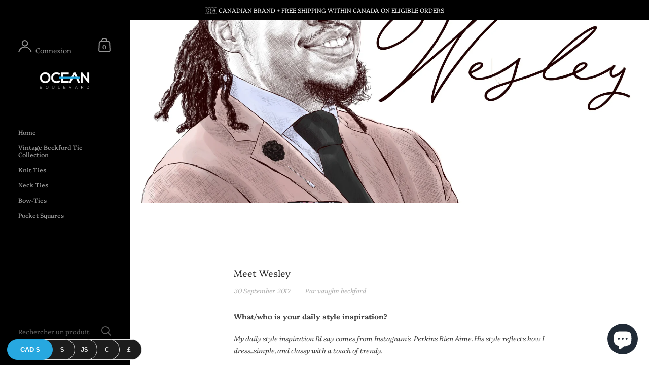

--- FILE ---
content_type: text/css
request_url: https://www.ocnblvd.com/cdn/shop/t/54/assets/theme.scss.css?v=182133395541949941971764647308
body_size: 27898
content:
/*!
 *  1.1. Variables
*//*!
 *  1.2. Reset
*/html,body,div,span,applet,object,iframe,h1,h2,h3,h4,h5,h6,p,blockquote,pre,a,abbr,acronym,address,big,cite,code,del,.product-item__price--compare,.product__price--compare,dfn,em,img,ins,kbd,q,s,samp,small,strike,strong,sub,sup,tt,var,b,u,i,center,dl,dt,dd,ol,ul,li,fieldset,form,label,legend,table,caption,tbody,tfoot,thead,tr,th,td,.order-table th,article,aside,canvas,details,embed,figure,figcaption,footer,header,hgroup,menu,nav,output,ruby,section,summary,time,mark,audio,video{margin:0;padding:0;border:0;font-size:100%;font:inherit;vertical-align:baseline}article,aside,details,figcaption,figure,footer,header,hgroup,menu,nav,section{display:block}body{line-height:1}ol,ul{list-style:none}blockquote,q{quotes:none}blockquote:before,blockquote:after{content:"";content:none}q:before,q:after{content:"";content:none}table{border-collapse:collapse;border-spacing:0}.clearfix,.address-popup,.ie11 .collection--grid:after,.krown-column-row,.krown-tabs .titles{*zoom: 1}.clearfix:before,.address-popup:before,.krown-column-row:before,.krown-tabs .titles:before,.clearfix:after,.address-popup:after,.ie11 .collection--grid:after,.krown-column-row:after,.krown-tabs .titles:after{content:" ";display:table}.clearfix:after,.address-popup:after,.ie11 .collection--grid:after,.krown-column-row:after,.krown-tabs .titles:after{clear:both}.hidden{display:none}.clear{clear:both}*{box-sizing:border-box}input,button{background:transparent;border:none;padding:0;margin:0;outline:none}input:focus,input:outline,button:focus,button:outline{border:none;outline:none}/*!
 *  1.3. Mixins
*/a{-webkit-transition:color .15s linear,background-color .15s linear,fill .15s linear,.15s opacity linear;transition:color .15s linear,background-color .15s linear,fill .15s linear,.15s opacity linear}/*!
 *  1.4. Typography
*/@font-face{font-family:Platypi;font-weight:300;font-style:normal;src:url(//www.ocnblvd.com/cdn/fonts/platypi/platypi_n3.ca2828fbaa4e8cdd776c210f4bde9eebc87cbc7d.woff2) format("woff2"),url(//www.ocnblvd.com/cdn/fonts/platypi/platypi_n3.e0a33bb0825d6f004d3a36a491393238de4feafa.woff) format("woff")}@font-face{font-family:Platypi;font-weight:400;font-style:normal;src:url(//www.ocnblvd.com/cdn/fonts/platypi/platypi_n4.62b1c33c9b8c4a87704d4fe197104d07eb49e00d.woff2) format("woff2"),url(//www.ocnblvd.com/cdn/fonts/platypi/platypi_n4.c6967b9dc18e53adaded00c3a60f6c2d4d4cbe0c.woff) format("woff")}@font-face{font-family:Platypi;font-weight:300;font-style:normal;src:url(//www.ocnblvd.com/cdn/fonts/platypi/platypi_n3.ca2828fbaa4e8cdd776c210f4bde9eebc87cbc7d.woff2) format("woff2"),url(//www.ocnblvd.com/cdn/fonts/platypi/platypi_n3.e0a33bb0825d6f004d3a36a491393238de4feafa.woff) format("woff")}@font-face{font-family:Platypi;font-weight:500;font-style:normal;src:url(//www.ocnblvd.com/cdn/fonts/platypi/platypi_n5.eceb4a4de281a6ef42e6897768a01dc7adcffdb3.woff2) format("woff2"),url(//www.ocnblvd.com/cdn/fonts/platypi/platypi_n5.4c88ab31789f4cb5f3b3d72d22ca9d0ab2570110.woff) format("woff")}@font-face{font-family:Platypi;font-weight:600;font-style:normal;src:url(//www.ocnblvd.com/cdn/fonts/platypi/platypi_n6.1e4a3516ad972eec65dffe5bb550f1ea589dec9c.woff2) format("woff2"),url(//www.ocnblvd.com/cdn/fonts/platypi/platypi_n6.df7a8bd3946030ff3281955cbfed84a5e9f5f75e.woff) format("woff")}@font-face{font-family:Platypi;font-weight:700;font-style:normal;src:url(//www.ocnblvd.com/cdn/fonts/platypi/platypi_n7.629a982aad2167195ff929b418098a9fe495c9b1.woff2) format("woff2"),url(//www.ocnblvd.com/cdn/fonts/platypi/platypi_n7.b93e95010b54a46f5d822e15f45f7dca1673f2db.woff) format("woff")}@font-face{font-family:Platypi;font-weight:300;font-style:italic;src:url(//www.ocnblvd.com/cdn/fonts/platypi/platypi_i3.69f3f79901aecf050a7ef489ca4a80c95acc9f6d.woff2) format("woff2"),url(//www.ocnblvd.com/cdn/fonts/platypi/platypi_i3.dad477b731819d78fa6a885bd453f7bac4bdcc07.woff) format("woff")}@font-face{font-family:Platypi;font-weight:700;font-style:italic;src:url(//www.ocnblvd.com/cdn/fonts/platypi/platypi_i7.3bafe98edee5ab2b7b766042b9cdd2667e234de6.woff2) format("woff2"),url(//www.ocnblvd.com/cdn/fonts/platypi/platypi_i7.68e627d81d3a17ba2d769c265cd330f6f408aeba.woff) format("woff")}@font-face{font-family:Platypi;font-weight:300;font-style:normal;src:url(//www.ocnblvd.com/cdn/fonts/platypi/platypi_n3.ca2828fbaa4e8cdd776c210f4bde9eebc87cbc7d.woff2) format("woff2"),url(//www.ocnblvd.com/cdn/fonts/platypi/platypi_n3.e0a33bb0825d6f004d3a36a491393238de4feafa.woff) format("woff")}body{font-family:Platypi,serif;font-weight:300;font-style:normal;color:#292929;background:#fff}@media screen and (min-width: 1920px){body{font-size:16px;line-height:1.7}}@media screen and (min-width: 1280px) and (max-width: 1920px){body{font-size:15px;line-height:1.7}}@media screen and (min-width: 1023px) and (max-width: 1280px){body{font-size:14px;line-height:1.7}}@media screen and (max-width: 1023px){body{font-size:13px;line-height:1.7}}@media screen and (min-width: 1920px){.body-size-lesser-than-normal,.alert,#shopify-product-reviews .spr-form-message,.announcement__text,.breadcrumb,.cart,.lazy-caption,.sidebar__search.predictive-search .sidebar__search-results .search-item .caption,.comment__date,.blog-tags,.password-footer,.product__vendor,.product__sku,.variant-quantity,#shopify-product-reviews .spr-review-header-byline,.product__reviews,.product-item__reviews,.product__reviews .spr-starrating .spr-icon-star:after,.product-item__reviews .spr-starrating .spr-icon-star:after,.product__reviews .spr-starrating .spr-icon-star-half-alt:after,.product-item__reviews .spr-starrating .spr-icon-star-half-alt:after,.newsletter__text,.testimonial__author-title,.order-table td,.order-table th,.krown-column-container label{font-size:14px;line-height:1}}@media screen and (min-width: 1280px) and (max-width: 1920px){.body-size-lesser-than-normal,.alert,#shopify-product-reviews .spr-form-message,.announcement__text,.breadcrumb,.cart,.lazy-caption,.sidebar__search.predictive-search .sidebar__search-results .search-item .caption,.comment__date,.blog-tags,.password-footer,.product__vendor,.product__sku,.variant-quantity,#shopify-product-reviews .spr-review-header-byline,.product__reviews,.product-item__reviews,.product__reviews .spr-starrating .spr-icon-star:after,.product-item__reviews .spr-starrating .spr-icon-star:after,.product__reviews .spr-starrating .spr-icon-star-half-alt:after,.product-item__reviews .spr-starrating .spr-icon-star-half-alt:after,.newsletter__text,.testimonial__author-title,.order-table td,.order-table th,.krown-column-container label{font-size:13px;line-height:1}}@media screen and (min-width: 1023px) and (max-width: 1280px){.body-size-lesser-than-normal,.alert,#shopify-product-reviews .spr-form-message,.announcement__text,.breadcrumb,.cart,.lazy-caption,.sidebar__search.predictive-search .sidebar__search-results .search-item .caption,.comment__date,.blog-tags,.password-footer,.product__vendor,.product__sku,.variant-quantity,#shopify-product-reviews .spr-review-header-byline,.product__reviews,.product-item__reviews,.product__reviews .spr-starrating .spr-icon-star:after,.product-item__reviews .spr-starrating .spr-icon-star:after,.product__reviews .spr-starrating .spr-icon-star-half-alt:after,.product-item__reviews .spr-starrating .spr-icon-star-half-alt:after,.newsletter__text,.testimonial__author-title,.order-table td,.order-table th,.krown-column-container label{font-size:12px;line-height:1}}@media screen and (max-width: 1023px){.body-size-lesser-than-normal,.alert,#shopify-product-reviews .spr-form-message,.announcement__text,.breadcrumb,.cart,.lazy-caption,.sidebar__search.predictive-search .sidebar__search-results .search-item .caption,.comment__date,.blog-tags,.password-footer,.product__vendor,.product__sku,.variant-quantity,#shopify-product-reviews .spr-review-header-byline,.product__reviews,.product-item__reviews,.product__reviews .spr-starrating .spr-icon-star:after,.product-item__reviews .spr-starrating .spr-icon-star:after,.product__reviews .spr-starrating .spr-icon-star-half-alt:after,.product-item__reviews .spr-starrating .spr-icon-star-half-alt:after,.newsletter__text,.testimonial__author-title,.order-table td,.order-table th,.krown-column-container label{font-size:12px;line-height:1}}h1,h2,h3,h4,h5,h6{font-family:Platypi,serif;font-weight:300;font-style:normal;margin-bottom:1em}@media screen and (min-width: 1920px){.hh{font-size:29.25px;line-height:1.1}}@media screen and (min-width: 1280px) and (max-width: 1920px){.hh{font-size:27px;line-height:1.1}}@media screen and (min-width: 1023px) and (max-width: 1280px){.hh{font-size:24.75px;line-height:1.1}}@media screen and (max-width: 1023px){.hh{font-size:22.5px;line-height:1.1}}@media screen and (max-width: 480px){.hh{font-size:20.25px;line-height:1.1}}@media screen and (min-width: 1920px){.h0,.template- #content>div:first-child h1,.footer-text.footer-text--large .rte{font-size:21.375px;line-height:1.2}}@media screen and (min-width: 1280px) and (max-width: 1920px){.h0,.template- #content>div:first-child h1,.footer-text.footer-text--large .rte{font-size:19.6875px;line-height:1.2}}@media screen and (min-width: 1023px) and (max-width: 1280px){.h0,.template- #content>div:first-child h1,.footer-text.footer-text--large .rte{font-size:18px;line-height:1.2}}@media screen and (max-width: 1023px){.h0,.template- #content>div:first-child h1,.footer-text.footer-text--large .rte{font-size:15.75px;line-height:1.2}}@media screen and (max-width: 480px){.h0,.template- #content>div:first-child h1,.footer-text.footer-text--large .rte{font-size:13.5px;line-height:1.2}}@media screen and (min-width: 1920px){h1,.h1,#shopify-product-reviews .spr-header-title{font-size:23.83333px;line-height:1.3}}@media screen and (min-width: 1280px) and (max-width: 1920px){h1,.h1,#shopify-product-reviews .spr-header-title{font-size:22.91667px;line-height:1.3}}@media screen and (min-width: 1023px) and (max-width: 1280px){h1,.h1,#shopify-product-reviews .spr-header-title{font-size:22px;line-height:1.3}}@media screen and (max-width: 1023px){h1,.h1,#shopify-product-reviews .spr-header-title,.featured-product .product-title-helper{font-size:20.16667px;line-height:1.3}}@media screen and (min-width: 1920px){h2,.h2,#shopify-product-reviews .spr-review-header-title,#spr-form .spr-form-title,.template-search .blog--grid .blog-item__title,.faq .toggle__title{font-size:17.41667px;line-height:1.3}}@media screen and (min-width: 1280px) and (max-width: 1920px){h2,.h2,#shopify-product-reviews .spr-review-header-title,#spr-form .spr-form-title,.template-search .blog--grid .blog-item__title,.faq .toggle__title{font-size:16.5px;line-height:1.3}}@media screen and (min-width: 1023px) and (max-width: 1280px){h2,.h2,#shopify-product-reviews .spr-review-header-title,#spr-form .spr-form-title,.template-search .blog--grid .blog-item__title,.faq .toggle__title{font-size:15.58333px;line-height:1.3}}@media screen and (max-width: 1023px){h2,.h2,#shopify-product-reviews .spr-review-header-title,#spr-form .spr-form-title,.template-search .blog--grid .blog-item__title,.faq .toggle__title{font-size:14.66667px;line-height:1.3}}@media screen and (min-width: 1920px){h3,.h3,.cols-4 .blog-item .blog-item__title,.cols-4 .blog-item .blog-item__title-holder,.product__price{font-size:15.58333px;line-height:1.3}}@media screen and (min-width: 1280px) and (max-width: 1920px){h3,.h3,.cols-4 .blog-item .blog-item__title,.cols-4 .blog-item .blog-item__title-holder,.product__price{font-size:14.66667px;line-height:1.3}}@media screen and (min-width: 1023px) and (max-width: 1280px){h3,.h3,.cols-4 .blog-item .blog-item__title,.cols-4 .blog-item .blog-item__title-holder,.product__price{font-size:13.75px;line-height:1.3}}@media screen and (max-width: 1023px){h3,.h3,.cols-4 .blog-item .blog-item__title,.cols-4 .blog-item .blog-item__title-holder,.product__price{font-size:12.83333px;line-height:1.3}}@media screen and (min-width: 1920px){h4,h5,h6,.h4,.sidebar__search.predictive-search .sidebar__search-results .search-item .title{font-size:14.66667px;line-height:1.3}}@media screen and (min-width: 1280px) and (max-width: 1920px){h4,h5,h6,.h4,.sidebar__search.predictive-search .sidebar__search-results .search-item .title{font-size:13.75px;line-height:1.3}}@media screen and (min-width: 1023px) and (max-width: 1280px){h4,h5,h6,.h4,.sidebar__search.predictive-search .sidebar__search-results .search-item .title{font-size:12.83333px;line-height:1.3}}@media screen and (max-width: 1023px){h4,h5,h6,.h4,.sidebar__search.predictive-search .sidebar__search-results .search-item .title{font-size:11.91667px;line-height:1.3}}strong{font-weight:700}em{font-style:italic}p,ul,ol{margin-bottom:1.5em}.remove-end-margin>*:last-child,.rte>*:last-child,.collection-item__header>*:last-child,.collection-header__container>*:last-child,.blog-header__container>*:last-child,.list-collections-header__container>*:last-child,.search-header__container>*:last-child,.heading__content>*:last-child,.shop-the-look__header>*:last-child{margin-bottom:0}ul{list-style:inside disc}ol{list-style:inside decimal}ul ul,ul ol,ol ol,ol ul{margin-left:20px}table{width:100%;border:1px solid darkgrey;text-align:left}table thead h4{font-size:10px;line-height:18px;text-transform:uppercase;margin-bottom:0}table tr{border-top:1px solid darkgrey}table thead tr{border-top:none}table th,table td,table .order-table th,.order-table table th{min-height:41px;padding:10px 14px 8px;border-right:1px solid darkgrey}sub,sup{font-size:.7em;line-height:.7em}sub{vertical-align:bottom}sup{vertical-align:top}del,.product-item__price--compare,.product__price--compare{text-decoration:line-through}small{font-size:.85em}blockquote{font-family:Platypi,serif;font-weight:300;font-style:normal;line-height:1.4}@media screen and (min-width: 1920px){blockquote{font-size:14px}}@media screen and (min-width: 1280px) and (max-width: 1920px){blockquote{font-size:12px}}@media screen and (min-width: 1023px) and (max-width: 1280px){blockquote{font-size:10px}}blockquote:not(:first-child){margin-top:2em}blockquote:not(:last-child){margin-bottom:2em}*:focus{outline:0!important}a{color:#292929;text-decoration:none}.rte a:not(.button){border-bottom:1px solid}.rte a:not(.button):hover{color:#27a8e0}.underline-animation{line-height:1.2;background-position:0 calc(1em + 2px);background-image:linear-gradient(to right,#292929,#292929);background-size:0% 1px;background-repeat:no-repeat;display:inline;padding-bottom:3px;transition:all .15s linear}a:hover .underline-animation,a.selected .underline-animation{background-size:100% 1px}.rte a img{vertical-align:middle}.touch .sidebar a:hover span,.touch a:hover .product-item__title,.touch a:hover .blog-item__title span,.touch .blog-tags a:hover span{background-size:0!important}.button,.shopify-challenge__button,.shopify-payment-button__button--unbranded,#shopify-product-reviews .spr-summary-actions-newreview,#spr-form .spr-button-primary,.delete-address a{font-family:Platypi,serif;font-weight:300;font-style:normal;font-size:15px;line-height:1;height:55px;line-height:53px;font-weight:600;padding:0 25px;border:2px solid transparent;transition:all .15s linear,width 0ms;cursor:pointer;display:inline-block;-webkit-appearance:none;border-radius:0}.button--large{font-size:20px;height:70px;line-height:68px;padding:0 50px}.button--small,#spr-form .spr-button-primary,.delete-address a{font-size:13px;height:50px;line-height:48px;border:1px solid transparent;padding:0 20px}.button--small .symbol,#spr-form .spr-button-primary .symbol,.delete-address a .symbol{top:7px!important}.button--outline,#shopify-product-reviews .spr-summary-actions-newreview,.delete-address a{border-color:#292929;color:#292929}.button--outline path,#shopify-product-reviews .spr-summary-actions-newreview path,.delete-address a path{fill:#292929;transition:all .15s linear}.no-touch .button--outline:not(.button--outline-hover):hover,.no-touch #shopify-product-reviews .spr-summary-actions-newreview:not(.button--outline-hover):hover,#shopify-product-reviews .no-touch .spr-summary-actions-newreview:not(.button--outline-hover):hover,.no-touch .delete-address a:not(.button--outline-hover):hover,.delete-address .no-touch a:not(.button--outline-hover):hover{background:#292929;color:#fff}.no-touch .button--outline:not(.button--outline-hover):hover path,.no-touch #shopify-product-reviews .spr-summary-actions-newreview:not(.button--outline-hover):hover path,#shopify-product-reviews .no-touch .spr-summary-actions-newreview:not(.button--outline-hover):hover path,.no-touch .delete-address a:not(.button--outline-hover):hover path,.delete-address .no-touch a:not(.button--outline-hover):hover path{fill:#fff}.no-touch .button--outline.button--outline-hover:hover,.no-touch #shopify-product-reviews .button--outline-hover.spr-summary-actions-newreview:hover,#shopify-product-reviews .no-touch .button--outline-hover.spr-summary-actions-newreview:hover,.no-touch .delete-address a.button--outline-hover:hover,.delete-address .no-touch a.button--outline-hover:hover{border-color:#27a8e0!important;color:#27a8e0!important}.no-touch .button--outline.button--outline-hover:hover path,.no-touch #shopify-product-reviews .button--outline-hover.spr-summary-actions-newreview:hover path,#shopify-product-reviews .no-touch .button--outline-hover.spr-summary-actions-newreview:hover path,.no-touch .delete-address a.button--outline-hover:hover path,.delete-address .no-touch a.button--outline-hover:hover path{fill:#27a8e0!important}.button--outline.disabled,#shopify-product-reviews .disabled.spr-summary-actions-newreview,.delete-address a.disabled{opacity:.66;border-color:#29292929}.sidebar .button--outline,.sidebar #shopify-product-reviews .spr-summary-actions-newreview,#shopify-product-reviews .sidebar .spr-summary-actions-newreview,.sidebar .delete-address a,.delete-address .sidebar a{border-color:#959595;color:#959595}.sidebar .button--outline path,.sidebar #shopify-product-reviews .spr-summary-actions-newreview path,#shopify-product-reviews .sidebar .spr-summary-actions-newreview path,.sidebar .delete-address a path,.delete-address .sidebar a path{fill:#959595}.no-touch .sidebar .button--outline:not(.button--outline-hover):hover,.no-touch .sidebar #shopify-product-reviews .spr-summary-actions-newreview:not(.button--outline-hover):hover,#shopify-product-reviews .no-touch .sidebar .spr-summary-actions-newreview:not(.button--outline-hover):hover,.no-touch .sidebar .delete-address a:not(.button--outline-hover):hover,.delete-address .no-touch .sidebar a:not(.button--outline-hover):hover{background:#959595;color:#000}.no-touch .sidebar .button--outline:not(.button--outline-hover):hover path,.no-touch .sidebar #shopify-product-reviews .spr-summary-actions-newreview:not(.button--outline-hover):hover path,#shopify-product-reviews .no-touch .sidebar .spr-summary-actions-newreview:not(.button--outline-hover):hover path,.no-touch .sidebar .delete-address a:not(.button--outline-hover):hover path,.delete-address .no-touch .sidebar a:not(.button--outline-hover):hover path{fill:#000}.no-touch .sidebar .button--outline.button--outline-hover:hover,.no-touch .sidebar #shopify-product-reviews .button--outline-hover.spr-summary-actions-newreview:hover,#shopify-product-reviews .no-touch .sidebar .button--outline-hover.spr-summary-actions-newreview:hover,.no-touch .sidebar .delete-address a.button--outline-hover:hover,.delete-address .no-touch .sidebar a.button--outline-hover:hover{border-color:#27a8e0!important;color:#27a8e0!important}.no-touch .sidebar .button--outline.button--outline-hover:hover path,.no-touch .sidebar #shopify-product-reviews .button--outline-hover.spr-summary-actions-newreview:hover path,#shopify-product-reviews .no-touch .sidebar .button--outline-hover.spr-summary-actions-newreview:hover path,.no-touch .sidebar .delete-address a.button--outline-hover:hover path,.delete-address .no-touch .sidebar a.button--outline-hover:hover path{fill:#27a8e0!important}.sidebar .button--outline.disabled,.sidebar #shopify-product-reviews .disabled.spr-summary-actions-newreview,#shopify-product-reviews .sidebar .disabled.spr-summary-actions-newreview,.sidebar .delete-address a.disabled,.delete-address .sidebar a.disabled{border-color:#95959529}.button--solid,.shopify-challenge__button,.shopify-payment-button__button--unbranded,#spr-form .spr-button-primary{background:#292929;color:#fff}.button--solid path,.shopify-challenge__button path,.shopify-payment-button__button--unbranded path,#spr-form .spr-button-primary path{fill:#fff}.no-touch .button--solid:hover,.no-touch .shopify-challenge__button:hover,.no-touch .shopify-payment-button__button--unbranded:hover,.no-touch #spr-form .spr-button-primary:hover,#spr-form .no-touch .spr-button-primary:hover{border-color:transparent;background:#27a8e0!important;color:#000!important}.no-touch .button--solid:hover path,.no-touch .shopify-challenge__button:hover path,.no-touch .shopify-payment-button__button--unbranded:hover path,.no-touch #spr-form .spr-button-primary:hover path,#spr-form .no-touch .spr-button-primary:hover path{fill:#000!important}.button--solid svg,.shopify-challenge__button svg,.shopify-payment-button__button--unbranded svg,#spr-form .spr-button-primary svg{position:relative;top:6px;margin-left:17px}.sidebar .button--solid,.sidebar .shopify-challenge__button,.sidebar .shopify-payment-button__button--unbranded,.sidebar #spr-form .spr-button-primary,#spr-form .sidebar .spr-button-primary{background:#959595;color:#000}.sidebar .button--solid path,.sidebar .shopify-challenge__button path,.sidebar .shopify-payment-button__button--unbranded path,.sidebar #spr-form .spr-button-primary path,#spr-form .sidebar .spr-button-primary path{fill:#000}.sidebar .button--solid:hover,.sidebar .shopify-challenge__button:hover,.sidebar .shopify-payment-button__button--unbranded:hover,.sidebar #spr-form .spr-button-primary:hover,#spr-form .sidebar .spr-button-primary:hover{background:#27a8e0!important;color:#000!important}.sidebar .button--solid:hover path,.sidebar .shopify-challenge__button:hover path,.sidebar .shopify-payment-button__button--unbranded:hover path,.sidebar #spr-form .spr-button-primary:hover path,#spr-form .sidebar .spr-button-primary:hover path{fill:#000!important}.button--wide{min-width:200px}input,textarea,select{font-family:Platypi,serif;font-weight:300;font-style:normal;font-size:14px;line-height:1;transition:all .1s linear;border:1px solid rgba(41,41,41,.08);background:transparent;color:#292929;resize:none;height:55px;padding:3px 12px 0;vertical-align:middle;-webkit-appearance:none;border-radius:0}input::placeholder,textarea::placeholder,select::placeholder{color:#292929;opacity:.66}input:hover,textarea:hover,select:hover{border-color:#29292929}input:focus,textarea:focus,select:focus{border-color:#2929295c}.krown-column-container>input,.krown-column-container>textarea,.krown-column-container>select{width:100%}textarea{height:85px;padding-top:15px}input[type=number]::-webkit-inner-spin-button,input[type=number]::-webkit-outer-spin-button{-webkit-appearance:none;appearance:none}input[type=number]{-moz-appearance:textfield}.krown-column-container input:not([type=checkbox]):not([type=radio]):not([type=submit]){-webkit-box-shadow:0 0 0 30px white inset!important}input:not([type=checkbox]):not([type=radio]):not([type=submit]):-webkit-autofill,input:not([type=checkbox]):not([type=radio]):not([type=submit]):-webkit-autofill:hover,input:not([type=checkbox]):not([type=radio]):not([type=submit]):-webkit-autofill:focus,input:not([type=checkbox]):not([type=radio]):not([type=submit]):-webkit-autofill:active{-webkit-box-shadow:0 0 0 30px white inset!important}input[type=checkbox],input[type=radio]{width:20px;height:20px;padding:0;margin-right:9px;margin-top:-1px}input[type=checkbox]:checked,input[type=radio]:checked{background:#292929}select.to-style{transition:all .1s linear}select.to-style:not(.styled){opacity:0;visibility:hidden}.regular-select-cover{font-size:14px;line-height:1;height:55px;width:100%!important;cursor:pointer;text-align:left;transition:border .1s linear;border:1px solid rgba(41,41,41,.08)}.regular-select-cover:hover,.regular-select-cover.content-opened{border-color:#29292929}.regular-select-cover svg{position:absolute;top:14px;right:6px}.regular-select-cover svg path{fill:#292929;transition:all .15s linear}.regular-select-cover select{height:100%;width:100%;cursor:default;pointer-events:none;-webkit-appearance:menulist-button}.regular-select-cover option{padding:2px 0}.regular-select-inner{height:55px;padding:20px 50px 0 12px;cursor:pointer}.product__text .regular-select-inner:before{content:attr(data-title);position:absolute;font-size:11px;text-transform:uppercase;background:#fff;top:-6px;padding:0 7px;margin-left:-7px;color:#2929295c}.hide-labels .regular-select-inner:before{display:none}.regular-select-content{width:calc(100% + 2px);display:block;background:#fff;border:1px solid rgba(41,41,41,.08);border-top:0;position:absolute;top:53px;left:-1px;z-index:999;border-top:none;overflow-y:auto;height:0;transition:border .1s linear}.regular-select-cover:hover .regular-select-content{border-color:#29292929}.content-opened .regular-select-content{height:auto;border-color:#29292929}.regular-select-item{display:block;height:40px;font-size:13px;line-height:1;padding:14px 12px 0;cursor:pointer;background:transparent;transition:.1s background linear}.regular-select-item:hover{background:#f5f5f5}.regular-select-item.selected{background:#ebebeb}.regular-select-item.disabled{opacity:.16;pointer-events:none}.alert,#shopify-product-reviews .spr-form-message{display:block;line-height:1.5;padding:14px 20px 12px;margin-bottom:18px}.alert strong,#shopify-product-reviews .spr-form-message strong{text-transform:capitalize}.alert--error{color:#721c24;background-color:#f8d7da}.alert--success,#shopify-product-reviews .spr-form-message-success{color:#155724;background-color:#d4edda}.alert--note{color:#856404;background-color:#fff3cd}/*!
 *  1.5. Vendors
*//*! Flickity v2.2.1
https://flickity.metafizzy.co
---------------------------------------------- */.flickity-enabled{position:relative}.flickity-enabled:focus{outline:none}.flickity-viewport{overflow:hidden;position:relative;height:100%;width:100%}.flickity-slider{position:absolute;width:100%;height:100%}.flickity-enabled.is-draggable{-webkit-tap-highlight-color:transparent;-webkit-user-select:none;-moz-user-select:none;-ms-user-select:none;user-select:none}.flickity-enabled.is-draggable .flickity-viewport{cursor:move;cursor:-webkit-grab;cursor:grab}.flickity-enabled.is-draggable .flickity-viewport.is-pointer-down{cursor:-webkit-grabbing;cursor:grabbing}.flickity-button{position:absolute;background:#ffffffbf;border:none;color:#333}.flickity-button:hover{background:#fff;cursor:pointer}.flickity-button:focus{outline:none;box-shadow:0 0 0 5px #19f}.flickity-button:active{opacity:.6}.flickity-button:disabled{opacity:.3;cursor:auto;pointer-events:none}.flickity-button-icon{fill:currentColor}.flickity-prev-next-button{top:50%;width:44px;height:44px;border-radius:50%;transform:translateY(-50%)}.flickity-prev-next-button.previous{left:10px}.flickity-prev-next-button.next{right:10px}.flickity-rtl .flickity-prev-next-button.previous{left:auto;right:10px}.flickity-rtl .flickity-prev-next-button.next{right:auto;left:10px}.flickity-prev-next-button .flickity-button-icon{position:absolute;left:20%;top:20%;width:60%;height:60%}.flickity-page-dots,.slider__dots{position:absolute;width:100%;bottom:-25px;padding:0;margin:0;list-style:none;text-align:center;line-height:1;font-size:13px!important}div[data-blocks="1"] .flickity-page-dots,div[data-blocks="1"] .slider__dots{display:none}.flickity-rtl .flickity-page-dots,.flickity-rtl .slider__dots{direction:rtl}.flickity-page-dots .dot,.slider__dots .dot{display:inline-block;width:10px;height:10px;margin:0 8px;background-color:#333;border-radius:50%;opacity:.25;cursor:pointer;position:relative;top:2px}.flickity-enabled:not(.is-draggable) .flickity-page-dots,.flickity-enabled:not(.is-draggable) .slider__dots{display:none}.flickity-page-dots .dot.is-selected,.slider__dots .dot.is-selected{opacity:1}.flickity-custom-nav{margin-top:50px;margin-bottom:-15px;display:flex}.flickity-custom-nav .prev{margin-right:49px;position:relative;cursor:pointer}.flickity-custom-nav .next{margin-left:24px;cursor:pointer}.flickity-custom-nav span{margin-right:5px}.mfp-bg{top:0;left:0;width:100%;height:100%;z-index:1042;overflow:hidden;position:fixed;background:#0b0b0b;opacity:.8}.mfp-wrap{top:0;left:0;width:100%;height:100%;z-index:1043;position:fixed;outline:none!important;-webkit-backface-visibility:hidden}.mfp-container{text-align:center;position:absolute;width:100%;height:100%;left:0;top:0;padding:0 8px;box-sizing:border-box}.mfp-container:before{content:"";display:inline-block;height:100%;vertical-align:middle}.mfp-align-top .mfp-container:before{display:none}.mfp-content{position:relative;display:inline-block;vertical-align:middle;margin:0 auto;text-align:left;z-index:1045}.mfp-inline-holder .mfp-content,.mfp-ajax-holder .mfp-content{width:100%;cursor:auto}.mfp-ajax-cur{cursor:progress}.mfp-zoom-out-cur,.mfp-zoom-out-cur .mfp-image-holder .mfp-close{cursor:-moz-zoom-out;cursor:-webkit-zoom-out;cursor:zoom-out}.mfp-zoom{cursor:pointer;cursor:-webkit-zoom-in;cursor:-moz-zoom-in;cursor:zoom-in}.mfp-auto-cursor .mfp-content{cursor:auto}.mfp-close,.mfp-arrow,.mfp-preloader,.mfp-counter{-webkit-user-select:none;-moz-user-select:none;user-select:none}.mfp-loading.mfp-figure{display:none}.mfp-hide{display:none!important}.mfp-preloader{color:#ccc;position:absolute;top:50%;width:auto;text-align:center;margin-top:-.8em;left:8px;right:8px;z-index:1044}.mfp-preloader a{color:#ccc}.mfp-preloader a:hover{color:#fff}.mfp-s-ready .mfp-preloader,.mfp-s-error .mfp-content{display:none}button.mfp-close,button.mfp-arrow{overflow:visible;cursor:pointer;background:transparent;border:0;-webkit-appearance:none;display:block;outline:none;padding:0;z-index:1046;box-shadow:none;touch-action:manipulation}button::-moz-focus-inner{padding:0;border:0}.mfp-close{width:44px;height:44px;line-height:44px;position:absolute;right:0;top:0;text-decoration:none;text-align:center;opacity:.65;padding:0 0 18px 10px;color:#fff;font-style:normal;font-size:28px;font-family:Arial,Baskerville,monospace}.mfp-close:hover,.mfp-close:focus{opacity:1}.mfp-close:active{top:1px}.mfp-close-btn-in .mfp-close{color:#333}.mfp-image-holder .mfp-close,.mfp-iframe-holder .mfp-close{color:#fff;right:-6px;text-align:right;padding-right:6px;width:100%}.mfp-counter{position:absolute;top:0;right:0;color:#ccc;font-size:12px;line-height:18px;white-space:nowrap}.mfp-arrow{position:absolute;opacity:.65;margin:-55px 0 0;top:50%;padding:0;width:90px;height:110px;-webkit-tap-highlight-color:rgba(0,0,0,0)}.mfp-arrow:active{margin-top:-54px}.mfp-arrow:hover,.mfp-arrow:focus{opacity:1}.mfp-arrow:before,.mfp-arrow:after{content:"";display:block;width:0;height:0;position:absolute;left:0;top:0;margin-top:35px;margin-left:35px;border:medium inset transparent}.mfp-arrow:after{border-top-width:13px;border-bottom-width:13px;top:8px}.mfp-arrow:before{border-top-width:21px;border-bottom-width:21px;opacity:.7}.mfp-arrow-left{left:0}.mfp-arrow-left:after{border-right:17px solid white;margin-left:31px}.mfp-arrow-left:before{margin-left:25px;border-right:27px solid #3f3f3f}.mfp-arrow-right{right:0}.mfp-arrow-right:after{border-left:17px solid white;margin-left:39px}.mfp-arrow-right:before{border-left:27px solid #3f3f3f}.mfp-iframe-holder{padding-top:40px;padding-bottom:40px}.mfp-iframe-holder .mfp-content{line-height:0;width:100%;max-width:900px}.mfp-iframe-holder .mfp-close{top:-40px}.mfp-iframe-scaler{width:100%;height:0;overflow:hidden;padding-top:56.25%}.mfp-iframe-scaler iframe{position:absolute;display:block;top:0;left:0;width:100%;height:100%;box-shadow:0 0 8px #0009;background:#000}img.mfp-img{width:auto;max-width:100%;height:auto;display:block;line-height:0;box-sizing:border-box;padding:40px 0;margin:0 auto}.mfp-figure{line-height:0}.mfp-figure:after{content:"";position:absolute;left:0;top:40px;bottom:40px;display:block;right:0;width:auto;height:auto;z-index:-1;box-shadow:0 0 8px #0009;background:#444}.mfp-figure small{color:#bdbdbd;display:block;font-size:12px;line-height:14px}.mfp-figure figure{margin:0}.mfp-bottom-bar{margin-top:-36px;position:absolute;top:100%;left:0;width:100%;cursor:auto}.mfp-title{text-align:left;line-height:18px;color:#f3f3f3;word-wrap:break-word;padding-right:36px}.mfp-image-holder .mfp-content{max-width:100%}.mfp-gallery .mfp-image-holder .mfp-figure{cursor:pointer}@media screen and (max-width: 800px) and (orientation: landscape),screen and (max-height: 300px){.mfp-img-mobile .mfp-image-holder{padding-left:0;padding-right:0}.mfp-img-mobile img.mfp-img{padding:0}.mfp-img-mobile .mfp-figure:after{top:0;bottom:0}.mfp-img-mobile .mfp-figure small{display:inline;margin-left:5px}.mfp-img-mobile .mfp-bottom-bar{background:#0009;bottom:0;margin:0;top:auto;padding:3px 5px;position:fixed;box-sizing:border-box}.mfp-img-mobile .mfp-bottom-bar:empty{padding:0}.mfp-img-mobile .mfp-counter{right:5px;top:3px}.mfp-img-mobile .mfp-close{top:0;right:0;width:35px;height:35px;line-height:35px;background:#0009;position:fixed;text-align:center;padding:0}}@media all and (max-width: 900px){.mfp-arrow{-webkit-transform:scale(.75);transform:scale(.75)}.mfp-arrow-left{-webkit-transform-origin:0;transform-origin:0}.mfp-arrow-right{-webkit-transform-origin:100%;transform-origin:100%}.mfp-container{padding-left:6px;padding-right:6px}}/*!
 *  1.6. General Structure
*/#content-holder{display:flex}#content-holder:before{content:"";display:block;position:relative;width:20%;min-width:240px;max-width:360px;z-index:-1}#content-holder #content{width:100%;flex:1;min-height:100vh;display:flex;flex-direction:column}@media screen and (min-width: 948px) and (max-width: 1023px){#content-holder #content{width:calc(100% - 240px)}}@media screen and (max-width: 948px){#content-holder{margin-top:66px}}.page-section{position:relative}.page-section.gutter--on{padding:50px}.page-action{margin-top:100px}.page-wrapper{margin-bottom:100px}.template- #content>div:first-child{margin-top:10vw;margin-bottom:10vw}.template- #content>div:first-child h1{margin-bottom:2em;text-align:left}.centered-section-content,.newsletter,.testimonial{width:100%;padding-left:20%!important;padding-right:20%!important}@media screen and (max-width: 1280px){.centered-section-content,.newsletter,.testimonial{padding-left:100px!important;padding-right:100px!important}}@media screen and (max-width: 648px){.centered-section-content,.newsletter,.testimonial{padding-left:25px!important;padding-right:25px!important}}.centered-section-content-margin,.testimonials__container .flickity-custom-nav{margin-left:20%!important}@media screen and (max-width: 1280px){.centered-section-content-margin,.testimonials__container .flickity-custom-nav{margin-left:100px!important}}@media screen and (max-width: 648px){.centered-section-content-margin,.testimonials__container .flickity-custom-nav{margin-left:25px!important}}.overflow-hidden,#shopify-section-search{overflow:hidden}img,.rte iframe{max-width:100%;height:auto}.symbol{width:24px;height:24px}.symbol.symbol--cart{height:auto}.long-arrow{overflow:hidden;width:24px;height:34px;display:block;position:relative;top:-5px;right:0;transition:all .15s linear}.long-arrow .symbol{width:34px;height:11px;position:absolute;top:10px;right:0}button .long-arrow:hover,.flickity-custom-nav .long-arrow:hover,.pagination a .long-arrow:hover{width:34px;right:-5px}.flickity-custom-nav .next .long-arrow,.pagination .next .long-arrow{top:-3px}.flickity-custom-nav .next .long-arrow:hover,.pagination .next .long-arrow:hover{right:5px}.flickity-custom-nav .prev .long-arrow,.pagination .prev .long-arrow{transform:rotate(180deg);position:absolute;left:0;right:auto;top:-6px}.flickity-custom-nav .prev .long-arrow:hover,.pagination .prev .long-arrow:hover{right:auto;left:-5px}.onboarding-svg{position:absolute;top:0;left:0;width:100%;height:100%;position:relative;display:block}.onboarding-svg svg{width:100%;height:100%;background:#f9f9f9}.onboarding-svg.onboarding-background{position:absolute}.onboarding-svg.onboarding-background svg{position:absolute;top:0;left:0}.iframe-holder{position:relative;width:100%;height:0;padding-top:40%;clear:both}.iframe-holder iframe{position:absolute;top:0;left:0;width:100%;height:100%}.content-section.gutter--on{padding-left:50px;padding-right:50px}@media screen and (max-width: 1280px){.content-section.gutter--on{padding-left:3.2vw;padding-right:3.2vw}}@media screen and (max-width: 948px){.content-section.gutter--on{padding-left:25px;padding-right:25px}}.with-gutter{margin-bottom:100px}@media screen and (max-width: 948px){.with-gutter{margin-bottom:70px}}@media screen and (max-width: 480px){.with-gutter{margin-bottom:50px}}.without-gutter+.with-gutter,#page-content .with-gutter:first-child,.has-inner-padding+.with-gutter{margin-top:100px}@media screen and (max-width: 948px){.without-gutter+.with-gutter,#page-content .with-gutter:first-child,.has-inner-padding+.with-gutter{margin-top:70px}}@media screen and (max-width: 480px){.without-gutter+.with-gutter,#page-content .with-gutter:first-child,.has-inner-padding+.with-gutter{margin-top:50px}}.has-inner-padding{margin-bottom:0}#page-content .has-inner-padding:last-child{margin-bottom:0}.sticky,.sidebar__cart .cart__title,.product__text,.rich-text__media{position:sticky;position:-webkit-sticky;top:0}#shopify-section-blog,#shopify-section-collection{margin-bottom:100px}@media screen and (max-width: 948px){#shopify-section-blog,#shopify-section-collection{margin-bottom:70px}}@media screen and (max-width: 480px){#shopify-section-blog,#shopify-section-collection{margin-bottom:50px}}.toggle__title{font-family:Platypi,serif;font-weight:300;font-style:normal;margin-bottom:1.5em;font-weight:500;text-transform:uppercase;width:100%;position:relative;padding-top:6px;cursor:pointer;transition:all .1s linear}@media screen and (min-width: 1920px){.toggle__title{font-size:16px;line-height:1.3}}@media screen and (min-width: 1280px) and (max-width: 1920px){.toggle__title{font-size:15px;line-height:1.3}}@media screen and (min-width: 1023px) and (max-width: 1280px){.toggle__title{font-size:14px;line-height:1.3}}@media screen and (max-width: 1023px){.toggle__title{font-size:13px;line-height:1.3}}.toggle__title .symbol{content:"+";position:absolute;right:-7px;top:4px}.toggle__title .symbol.symbol--plus{display:block}.toggle__title .symbol.symbol--minus{display:none}.toggle__title svg *{transition:all .1s linear;fill:#292929}.no-touch .toggle__title:hover{color:#27a8e0}.no-touch .toggle__title:hover svg *{fill:#27a8e0}.toggle__title.opened{cursor:pointer;pointer-events:all}.toggle__title.opened .symbol--plus{display:none}.toggle__title.opened .symbol--minus{display:block}.toggle__title:last-child{margin-bottom:0}.toggle__title+.toggle__content{margin-top:-5px;padding-bottom:25px;display:none}.flickity-page-dots,.slider__dots{left:50%;bottom:25px;width:auto;height:21px;background:#2929291a;padding:0 4px 0 10px;border-radius:21px;transform:translate(-50%)}.flickity-page-dots .dot,.slider__dots .dot{width:9px;height:9px;display:inline-block;margin-right:6px;margin-left:0;border-radius:100%;transition:background .1s linear;cursor:pointer;opacity:1!important;background-color:#fff!important;top:4px!important}.flickity-page-dots .dot.is-selected,.slider__dots .dot.is-selected{background-color:#292929!important}#challenge .shopify-challenge__container{margin:120px auto!important}.krown-column-container{float:left;margin-bottom:20px;position:relative;padding:0 10px}.krown-column-container.first{padding-left:0}.krown-column-container.last{padding-right:0}.krown-column-container.last:after{content:"";clear:both;width:1px;height:0;display:block}.krown-column-container.one-half{width:50%}.krown-column-container.one-third{width:33.33%}.krown-column-container.one-whole{width:100%}@media screen and (max-width: 480px){.krown-column-container{width:100%!important;padding-left:0;padding-right:0}}.low-dpi{display:inline}.high-dpi{display:none}@media only screen and (-webkit-min-device-pixel-ratio: 1.3),only screen and (-o-min-device-pixel-ratio: 13 / 10),only screen and (min-resolution: 120dpi){.low-dpi{display:none}.high-dpi{display:inline}}.krown-column-row .krown-column-container{margin-left:4%}.krown-column-container.span4{width:23%}.krown-column-container.span4{width:30.66%}.krown-column-container.span6{width:48%}.krown-column-container.span8{width:65.33%}.krown-column-container.span12{width:100%}.krown-column-container.first{margin-left:0}.krown-column-container.align-center{text-align:center}.krown-column-container.align-right{text-align:right}.page-content,.article__content{width:100%;padding:0 100px;margin:100px auto;flex:1}@media screen and (min-width: 1280px){.page-content,.article__content{width:60%;padding:0;max-width:960px;margin:10vw auto}}.page-content>h1.title,.article__content>h1.title,.template-login .page-content .h0.title,.template-login .article__content .h0.title,.template-login .page-content .template- #content>div:first-child h1.title,.template- #content>div:first-child .template-login .page-content h1.title,.template-login .article__content .template- #content>div:first-child h1.title,.template- #content>div:first-child .template-login .article__content h1.title,.template-login .page-content .footer-text.footer-text--large .title.rte,.footer-text.footer-text--large .template-login .page-content .title.rte,.template-login .article__content .footer-text.footer-text--large .title.rte,.footer-text.footer-text--large .template-login .article__content .title.rte{margin-bottom:2em}@media screen and (max-width: 480px){.page-content>h1.title,.article__content>h1.title,.template-login .page-content .h0.title,.template-login .article__content .h0.title,.template-login .page-content .template- #content>div:first-child h1.title,.template- #content>div:first-child .template-login .page-content h1.title,.template-login .article__content .template- #content>div:first-child h1.title,.template- #content>div:first-child .template-login .article__content h1.title,.template-login .page-content .footer-text.footer-text--large .title.rte,.footer-text.footer-text--large .template-login .page-content .title.rte,.template-login .article__content .footer-text.footer-text--large .title.rte,.footer-text.footer-text--large .template-login .article__content .title.rte{margin-bottom:1.5em}}@media screen and (max-width: 948px){.page-content,.article__content{margin:70px auto}}@media screen and (max-width: 648px){.page-content,.article__content{width:100%;margin:50px auto;padding:0 25px}}.contact-form{margin-top:50px}.template-page #content-holder #content{overflow:hidden}.scrollable-content{max-width:100%;overflow-x:scroll}.tab-navigation .sidebar *:focus{box-shadow:inset 0 0 5px #959595a8}.tab-navigation #content *:focus{box-shadow:inset 0 0 5px #292929a8}.tab-navigation #content .product-item a:focus{box-shadow:none}.tab-navigation #content .product-item a:focus .product-item__caption{box-shadow:inset 0 0 5px #292929a8}.tab-navigation #content .footer *:focus{box-shadow:inset 0 0 5px #292929a8}.krown-tabs .titles{border-bottom:1px solid rgba(41,41,41,.036)}.krown-tabs .titles h5{display:inline-block;margin:auto;line-height:60px;color:#292929;padding:2px 12px 0;font-weight:300;height:40px;line-height:38px!important;cursor:pointer;transition:background .2s linear}@media screen and (min-width: 1920px){.krown-tabs .titles h5{font-size:16px;line-height:1.7}}@media screen and (min-width: 1280px) and (max-width: 1920px){.krown-tabs .titles h5{font-size:15px;line-height:1.7}}@media screen and (min-width: 1023px) and (max-width: 1280px){.krown-tabs .titles h5{font-size:14px;line-height:1.7}}@media screen and (max-width: 1023px){.krown-tabs .titles h5{font-size:13px;line-height:1.7}}.krown-tabs .titles h5:hover{background:#29292909}.krown-tabs .titles h5.opened{background:#29292909!important;cursor:default;pointer-events:none}.krown-tabs .contents{min-height:200px;padding:12px 12px 0}.krown-tabs .contents>div{display:none}.krown-tabs .contents>div.opened,.krown-tabs .contents>div:first-child{display:block}/*!
 *  2.1. Announcement bar
*/.announcement{position:fixed;display:block;top:0;left:0;width:100%;z-index:990;height:40px;display:flex;align-items:center;padding:0 10px;justify-content:center;z-index:9999}.announcement__text{line-height:1.2;text-align:center}.announcement__exit{position:fixed;display:block;top:0;right:0;width:40px;height:40px;cursor:pointer;transition:all .1s linear;z-index:9999}.announcement__exit svg{width:100%;height:100%}.announcement__exit:hover{transform:scale(1.15)}.disable-transitions{transition:none!important}#shopify-section-announcement-bar{display:none}body.show-announcement-bar #shopify-section-announcement-bar{display:block}@media screen and (min-width: 948px){body.show-announcement-bar .sidebar__container,body.show-announcement-bar .sidebar__cart>div,body.show-announcement-bar .sidebar__search>div,body.show-announcement-bar .collection__filters>div,body.show-announcement-bar #collection-filters>div{padding-top:120px}body.show-announcement-bar .sidebar__cart>div,body.show-announcement-bar .sidebar__submenu .sidebar__container,body.show-announcement-bar .sidebar__cart .sidebar__container,body.show-announcement-bar .sidebar__search .sidebar__container,body.show-announcement-bar .collection__filters .sidebar__container,body.show-announcement-bar .sidebar__search>div,body.show-announcement-bar .collection__filters>div{padding-top:0}body.show-announcement-bar .sidebar__cart .cart{padding-top:40px}body.show-announcement-bar #content-holder,body.show-announcement-bar .sidebar__cart-handle,body.show-announcement-bar .sidebar__menu-handle,body.show-announcement-bar .sidebar__search-handle,body.show-announcement-bar .sidebar__cart-close,body.show-announcement-bar .sidebar__menus-close,body.show-announcement-bar .sidebar__search-close,body.show-announcement-bar .collection__filters-close{margin-top:40px}body.show-announcement-bar .gallery--slider{height:calc(100vh - 40px)}body.show-announcement-bar .product__text{min-height:calc(100vh - 40px)}}@media screen and (max-width: 948px){body.show-announcement-bar .sidebar{top:40px}body.show-announcement-bar #content-holder{margin-top:106px}body.show-announcement-bar #collection-filters .collection__filters-close{top:58px;right:30px}}body.no-transitions *{transition:none!important}/*!
 *  2.2. Footer
*/.footer{background:#dcdcdc;color:#292929;display:flex;flex-direction:row;flex-wrap:wrap;justify-content:space-between;padding:100px 100px 0}.footer a{color:#292929}.footer a:hover{color:#27a8e0!important}.footer a:after{background:#27a8e0}@media screen and (max-width: 1280px){.footer{padding:100px 10% 0}}@media screen and (max-width: 948px){.footer{padding:50px 25px}}.footer-item{width:45%;margin-bottom:100px}@media screen and (max-width: 648px){.footer-item{width:100%;margin-bottom:50px}.footer-item:last-child{margin-bottom:-25px!important;margin-top:0!important}}.footer-item h4{text-transform:uppercase;margin-bottom:50px}@media screen and (max-width: 948px){.footer-item h4{margin-bottom:30px}}.footer-item:first-child:last-child{width:90%;margin-bottom:50px;margin-top:-10px}.footer-item:last-child:nth-child(3){width:100%}.footer-links span{display:block;margin-bottom:15px}.footer-links a{border-bottom:1px solid}.footer-icons{margin-bottom:32px}.footer-copyright{margin-bottom:28px;line-height:1.5;margin-top:-5px}.footer-newsletter .newsletter__form{margin-top:-10px}.footer-newsletter .newsletter__input{color:#292929;border-bottom:1px solid #292929}.footer-newsletter .newsletter__input::placeholder{color:#292929}.footer-newsletter .newsletter__submit path{fill:#292929}.footer-newsletter .newsletter__submit:hover path{fill:#27a8e0}.footer-newsletter .alert,.footer-newsletter #shopify-product-reviews .spr-form-message,#shopify-product-reviews .footer-newsletter .spr-form-message{margin-bottom:32px}.footer-menus{display:flex}.footer-menus>div{width:50%}.footer-menus span{line-height:1.5}.footer-info{align-self:flex-end}.social-icons{height:40px;margin-top:-10px;margin-left:-9px;display:flex}.social-icons a{display:inline-flex;width:40px;height:40px;justify-content:center;align-items:center}.social-icons a .icon{display:block;width:23px;height:23px}.social-icons a svg{width:23px!important;height:23px!important}.social-icons a svg *{fill:#292929;transition:fill .15s linear}.social-icons a:hover svg *{fill:#27a8e0}/*!
 *  2.3. Sidebar
*/.sidebar{position:fixed;top:0;left:0;width:20%;min-width:240px;max-width:360px;z-index:999;transform:translateZ(0)}.sidebar.no-transforms{transform:translateZ(0)!important}.sidebar__container,.sidebar__cart>div,.sidebar__search>div,.collection__filters>div{width:100%;background:#000;border-right:1px solid black;color:#959595;padding:80px 0 40px;position:relative;min-height:100vh;display:flex;flex-direction:column;z-index:99999}.sidebar__container:after,.sidebar__cart>div:after,.sidebar__search>div:after,.collection__filters>div:after{height:calc(100% + 200px);border-left:1px solid black;position:absolute;width:100%;display:block;content:"";background:inherit;left:-1px;z-index:1;margin-top:0}.sidebar__container>*,.sidebar__cart>div>*,.sidebar__search>div>*,.collection__filters>div>*{z-index:9}.sidebar__container ul,.sidebar__cart>div ul,.sidebar__search>div ul,.collection__filters>div ul{list-style:none;margin:0;padding:0}.sidebar__container ul li,.sidebar__cart>div ul li,.sidebar__search>div ul li,.collection__filters>div ul li{margin:0;padding:0}.logo{margin:10px 0 60px;padding:0 14%}.logo a{display:inline-block;position:relative;border:none;color:#959595!important}.logo .logo__text{font-weight:300;margin:0}@media screen and (min-width: 1920px){.logo .logo__text{font-size:34.83333px;line-height:1}}@media screen and (min-width: 1280px) and (max-width: 1920px){.logo .logo__text{font-size:32.08333px;line-height:1}}@media screen and (min-width: 1023px) and (max-width: 1280px){.logo .logo__text{font-size:29.33333px;line-height:1}}@media screen and (max-width: 1023px){.logo .logo__text{font-size:25.66667px;line-height:1}}@media screen and (max-width: 948px){.logo .logo__text{line-height:1.4}}.logo h1{max-width:100%}.logo img{vertical-align:bottom;width:100%}.sidebar__menus.search-bottom-padding{margin-bottom:60px}.primary-menu .sidebar__menu{font-weight:500}@media screen and (min-width: 1920px){.primary-menu .sidebar__menu{font-size:13.41176px;line-height:1}}@media screen and (min-width: 1280px) and (max-width: 1920px){.primary-menu .sidebar__menu{font-size:12.70588px;line-height:1}}@media screen and (min-width: 1023px) and (max-width: 1280px){.primary-menu .sidebar__menu{font-size:12px;line-height:1}}@media screen and (max-width: 1023px){.primary-menu .sidebar__menu{font-size:11.29412px;line-height:1}}.primary-menu .sidebar__menu a{padding-top:8px;padding-bottom:8px}.primary-menu .sidebar__menu a .underline-animation{background-size:0 1px}.no-touch .primary-menu .sidebar__menu a:hover .underline-animation,.primary-menu .sidebar__menu a.selected .underline-animation{background-size:100% 1px}.secondary-menu .sidebar__menu{margin-top:40px}@media screen and (min-width: 1920px){.secondary-menu .sidebar__menu{font-size:15px;line-height:1}}@media screen and (min-width: 1280px) and (max-width: 1920px){.secondary-menu .sidebar__menu{font-size:14px;line-height:1}}@media screen and (min-width: 1023px) and (max-width: 1280px){.secondary-menu .sidebar__menu{font-size:13px;line-height:1}}@media screen and (max-width: 1023px){.secondary-menu .sidebar__menu{font-size:12px;line-height:1}}.secondary-menu .sidebar__menu a{padding-top:8px;padding-bottom:8px}.sidebar__menu a{display:flex;align-items:center;justify-content:space-between;color:#959595;padding-left:14%;padding-right:14%;transition:none}.no-touch .sidebar__menu a:hover,.sidebar__menu a.selected{color:#27a8e0}.no-touch .sidebar__menu a:hover span+.symbol--arrow,.sidebar__menu a.selected span+.symbol--arrow{left:5px}.no-touch .sidebar__menu a:hover span+.symbol--arrow path,.sidebar__menu a.selected span+.symbol--arrow path{fill:#27a8e0}.sidebar__menu a .underline-animation{background-position:0 calc(1em + 4px);background-image:linear-gradient(to right,#27a8e0,#27a8e0)}.sidebar__menu .symbol--arrow{position:relative;transition:left .1s linear;transform:rotate(-90deg);left:0}.sidebar__menu .symbol--arrow path{fill:#959595;transition:fill .15s linear}.no-touch .sidebar__menu .has-submenu:hover>.sidebar__submenu,.no-touch .sidebar__menu .has-submenu:hover>.sidebar__cart,.no-touch .sidebar__menu .has-submenu:hover>.sidebar__search,.no-touch .sidebar__menu .has-submenu:hover>.collection__filters,.sidebar__menu .has-submenu.open-submenu>.sidebar__submenu,.sidebar__menu .has-submenu.open-submenu>.sidebar__cart,.sidebar__menu .has-submenu.open-submenu>.sidebar__search,.sidebar__menu .has-submenu.open-submenu>.collection__filters{visibility:visible}.no-touch .sidebar__menu .has-submenu:hover>.sidebar__submenu>.sidebar__container:after,.no-touch .sidebar__menu .has-submenu:hover>.sidebar__cart>.sidebar__container:after,.no-touch .sidebar__menu .has-submenu:hover>.sidebar__search>.sidebar__container:after,.no-touch .sidebar__menu .has-submenu:hover>.collection__filters>.sidebar__container:after,.no-touch .sidebar__menu .has-submenu:hover>.sidebar__cart>div:after,.no-touch .sidebar__menu .has-submenu:hover>.sidebar__search>div:after,.no-touch .sidebar__menu .has-submenu:hover>.collection__filters>div:after,.sidebar__menu .has-submenu.open-submenu>.sidebar__submenu>.sidebar__container:after,.sidebar__menu .has-submenu.open-submenu>.sidebar__cart>.sidebar__container:after,.sidebar__menu .has-submenu.open-submenu>.sidebar__search>.sidebar__container:after,.sidebar__menu .has-submenu.open-submenu>.collection__filters>.sidebar__container:after,.sidebar__menu .has-submenu.open-submenu>.sidebar__cart>div:after,.sidebar__menu .has-submenu.open-submenu>.sidebar__search>div:after,.sidebar__menu .has-submenu.open-submenu>.collection__filters>div:after{width:100%;visibility:visible}.no-touch .sidebar__menu .has-submenu:hover>.sidebar__submenu>.sidebar__container>.sub-menu,.no-touch .sidebar__menu .has-submenu:hover>.sidebar__cart>.sidebar__container>.sub-menu,.no-touch .sidebar__menu .has-submenu:hover>.sidebar__search>.sidebar__container>.sub-menu,.no-touch .sidebar__menu .has-submenu:hover>.collection__filters>.sidebar__container>.sub-menu,.no-touch .sidebar__menu .has-submenu:hover>.sidebar__cart>div>.sub-menu,.no-touch .sidebar__menu .has-submenu:hover>.sidebar__search>div>.sub-menu,.no-touch .sidebar__menu .has-submenu:hover>.collection__filters>div>.sub-menu,.sidebar__menu .has-submenu.open-submenu>.sidebar__submenu>.sidebar__container>.sub-menu,.sidebar__menu .has-submenu.open-submenu>.sidebar__cart>.sidebar__container>.sub-menu,.sidebar__menu .has-submenu.open-submenu>.sidebar__search>.sidebar__container>.sub-menu,.sidebar__menu .has-submenu.open-submenu>.collection__filters>.sidebar__container>.sub-menu,.sidebar__menu .has-submenu.open-submenu>.sidebar__cart>div>.sub-menu,.sidebar__menu .has-submenu.open-submenu>.sidebar__search>div>.sub-menu,.sidebar__menu .has-submenu.open-submenu>.collection__filters>div>.sub-menu{opacity:1;visibility:visible;transform:translate(0)}@media screen and (max-width: 948px){.has-submenu.open-submenu>a{opacity:0}.has-submenu.open-submenu .sidebar__submenu,.has-submenu.open-submenu .sidebar__cart,.has-submenu.open-submenu .sidebar__search,.has-submenu.open-submenu .collection__filters{right:0;left:auto}.opened-submenu>li:not(.open-submenu),.opened-other-submenu{opacity:0;visibility:hidden}.sub-menu{padding-top:80px!important;transform:none!important}.sidebar__menus-back{display:block;position:absolute;top:35px;left:30px;opacity:0;visibility:hidden}.opened-submenus .sidebar__menus-back{opacity:1;visibility:visible}.sidebar__menus-back path{fill:#959595}.sidebar__menus li,.sidebar__menus a,.sidebar__menus nav{transition:all .1s linear}}.sidebar__submenu,.sidebar__cart,.sidebar__search,.collection__filters{position:fixed;top:0;width:100%;left:100%;visibility:hidden}.sidebar__submenu .sidebar__container,.sidebar__cart .sidebar__container,.sidebar__search .sidebar__container,.collection__filters .sidebar__container,.sidebar__cart>div,.sidebar__search>div,.collection__filters>div{padding-top:0;background:transparent;border-right:none;margin-left:0}.sidebar__submenu .sidebar__container:after,.sidebar__cart .sidebar__container:after,.sidebar__search .sidebar__container:after,.collection__filters .sidebar__container:after,.sidebar__cart>div:after,.sidebar__search>div:after,.collection__filters>div:after{width:0;background:#000;border-right:1px solid black;transition:all .1s cubic-bezier(.4,0,1,1)}.sidebar__submenu .sub-menu,.sidebar__cart .sub-menu,.sidebar__search .sub-menu,.collection__filters .sub-menu{opacity:0;visibility:hidden;transform:translate(-10px);transition:all .1s cubic-bezier(.4,0,1,1)}.sidebar__submenu.sidebar__submenu--second .sidebar__container,.sidebar__submenu--second.sidebar__cart .sidebar__container,.sidebar__submenu--second.sidebar__search .sidebar__container,.sidebar__submenu--second.collection__filters .sidebar__container,.sidebar__submenu.sidebar__submenu--second .sidebar__cart>div,.sidebar__submenu--second.sidebar__cart .sidebar__cart>div,.sidebar__submenu--second.sidebar__search .sidebar__cart>div,.sidebar__submenu--second.collection__filters .sidebar__cart>div,.sidebar__submenu.sidebar__submenu--second .sidebar__search>div,.sidebar__submenu--second.sidebar__cart .sidebar__search>div,.sidebar__submenu--second.sidebar__search .sidebar__search>div,.sidebar__submenu--second.collection__filters .sidebar__search>div,.sidebar__submenu.sidebar__submenu--second .collection__filters>div,.sidebar__submenu--second.sidebar__cart .collection__filters>div,.sidebar__submenu--second.sidebar__search .collection__filters>div,.sidebar__submenu--second.collection__filters .collection__filters>div{margin-left:1px}body:after{position:absolute;top:0;left:0;height:100%;content:"";background:#0000005c;position:fixed;width:100%;opacity:0;visibility:hidden;transition:all .1s linear}body.show-overlay:after{opacity:1;visibility:visible}body.show-overlay.hard-overlay:after{z-index:999}#content-holder{transition:all .2s cubic-bezier(.4,0,1,1)}.sidebar__cart-handle,.sidebar__menu-handle,.sidebar__search-handle{position:absolute;width:36px;height:36px;top:30px;right:30px;padding:5px;cursor:pointer}.sidebar__cart-handle .icon,.sidebar__menu-handle .icon,.sidebar__search-handle .icon{display:flex}.sidebar__cart-handle .count,.sidebar__menu-handle .count,.sidebar__search-handle .count{color:#959595;font-weight:600;position:absolute;font-size:11.5px;top:17px;left:5px;width:24px;height:24px;text-align:center;line-height:1;transition:all .1s linear}.sidebar__cart-handle path,.sidebar__menu-handle path,.sidebar__search-handle path{stroke:#959595;transition:all .1s linear}.no-touch .sidebar__cart-handle:hover .count,.no-touch .sidebar__menu-handle:hover .count,.no-touch .sidebar__search-handle:hover .count{color:#27a8e0}.no-touch .sidebar__cart-handle:hover svg path,.no-touch .sidebar__menu-handle:hover svg path,.no-touch .sidebar__search-handle:hover svg path{stroke:#27a8e0}.sidebar__cart{width:450px}.sidebar__cart>div:after{transition:all .15s cubic-bezier(.4,0,1,1) .1s}.sidebar__cart .cart{opacity:0;visibility:hidden;transition:all .15s cubic-bezier(.4,0,1,1);padding:0 42px 120px;height:100vh;overflow-y:scroll;overflow:-moz-scrollbars-none;-ms-overflow-style:none}.sidebar__cart .cart::-webkit-scrollbar{width:0!important}.sidebar__cart.opened{visibility:visible}.sidebar__cart.opened>div:after{width:100%;visibility:visible;transition:all .15s cubic-bezier(.4,0,1,1)}.sidebar__cart.opened .cart{opacity:1;visibility:visible;transform:translate(0);transition:all .15s cubic-bezier(.4,0,1,1) 50ms}.sidebar__cart .cart__title{padding-top:45px;padding-bottom:30px;border-bottom:1px solid black;z-index:999;top:0;background:#000}.sidebar__cart .button--outline,.sidebar__cart #shopify-product-reviews .spr-summary-actions-newreview,#shopify-product-reviews .sidebar__cart .spr-summary-actions-newreview,.sidebar__cart .delete-address a,.delete-address .sidebar__cart a{color:#959595;border-color:#959595}.no-touch .sidebar__cart .button--outline:hover,.no-touch .sidebar__cart #shopify-product-reviews .spr-summary-actions-newreview:hover,#shopify-product-reviews .no-touch .sidebar__cart .spr-summary-actions-newreview:hover,.no-touch .sidebar__cart .delete-address a:hover,.delete-address .no-touch .sidebar__cart a:hover{background:#959595;color:#000}.sidebar__cart .button--solid,.sidebar__cart .shopify-challenge__button,.sidebar__cart .shopify-payment-button__button--unbranded,.sidebar__cart #spr-form .spr-button-primary,#spr-form .sidebar__cart .spr-button-primary{backround:#959595;color:#000}.no-touch .sidebar__cart .button--solid:hover,.no-touch .sidebar__cart .shopify-challenge__button:hover,.no-touch .sidebar__cart .shopify-payment-button__button--unbranded:hover,.no-touch .sidebar__cart #spr-form .spr-button-primary:hover,#spr-form .no-touch .sidebar__cart .spr-button-primary:hover{background:#27a8e0;color:#000}.sidebar__cart textarea{border-color:#95959529;color:#959595;width:100%;font-size:13px}.sidebar__cart textarea:hover{border-color:#9595955c}.sidebar__cart textarea:focus{border-color:#959595a8}.sidebar__cart textarea::placeholder{color:#959595}.sidebar__cart-close,.sidebar__menus-close,.sidebar__search-close,.collection__filters-close{position:absolute;top:32px;right:35px;width:30px;height:30px;overflow:hidden;cursor:pointer;opacity:0;visibility:hidden}.sidebar__cart-close svg,.sidebar__menus-close svg,.sidebar__search-close svg,.collection__filters-close svg{position:absolute;top:-15px;left:-10px;width:50px}.sidebar__cart-close svg polygon,.sidebar__menus-close svg polygon,.sidebar__search-close svg polygon,.collection__filters-close svg polygon{fill:#959595;transition:all .15s linear}.no-touch .sidebar__cart-close:hover svg polygon,.no-touch .sidebar__menus-close:hover svg polygon,.no-touch .sidebar__search-close:hover svg polygon,.no-touch .collection__filters-close:hover svg polygon{fill:#27a8e0}.sidebar__cart.opened .sidebar__cart-close,.sidebar__cart.opened .sidebar__menus-close,.sidebar__cart.opened .sidebar__search-close,.sidebar__cart.opened .collection__filters-close{opacity:1;visibility:visible;transition:all 50ms linear 50ms}.cart-overlay-background,.filters-overlay-background{position:absolute;top:0;left:0;width:100%;height:100%;position:fixed;background:#0000005c;opacity:0;visibility:hidden;transition:all .1s linear;z-index:9}.cart-overlay-background.show,.show.filters-overlay-background{visibility:visible;opacity:1}.sidebar__menu-handle,.sidebar__search-handle{display:none}.sidebar__search-close{width:44px;margin-right:-12px;display:none}/*!
 *  2.4. Announcement bar
*/#shopify-section-popup{position:fixed;width:100%;height:100%;top:0;left:0;z-index:9999;background:#000000b3;display:flex;align-items:center;justify-content:center;opacity:0;visibility:hidden;transition:all .25s linear}#shopify-section-popup.active{opacity:1;visibility:visible}.popup-background{position:absolute;top:0;left:0;width:100%;height:100%;z-index:1}.popup-content{align-items:center;display:flex;flex-direction:column;position:relative;max-width:620px;width:100%;top:0;left:0;background:#fff;color:#292929;transform:translateY(50px);opacity:0;transition:all .3s linear 50ms;z-index:9;overflow:hidden}.shopify-section.active .popup-content{opacity:1;transform:translateY(0)}.popup-form{position:relative;margin-top:25px}.popup-form .contact-form{margin-top:0}.popup-form input[type=email]{border-color:#2929295c!important}.popup-form input[type=email]:hover{border-color:#292929a8!important}.popup-form input[type=email]:focus{border-color:#292929f5!important}.popup-close{position:absolute;top:0;right:0;z-index:999;cursor:pointer}.popup-image{padding-top:32.3%;width:100%;height:0;position:relative}.popup-text{padding:50px}.popup-text .rte{opacity:.66}.popup-title{line-height:1.15}.popup-title+.rte{margin-top:25px}.popup-content .footer-content{margin-top:35px}@media screen and (max-width: 948px){#shopify-section-popup{align-items:flex-end}.popup-content{max-width:100%}.popup-text{padding:25px;width:100%}.popup-image{display:none}}/*!
 *  2.5. Text columns with icons
*/.text-columns-with-icons{margin-bottom:0}.text-columns-with-icons>div{padding-bottom:100px}@media screen and (max-width: 948px){.text-columns-with-icons>div{padding-bottom:70px}}@media screen and (max-width: 480px){.text-columns-with-icons>div{padding-bottom:50px}}.text-w-icon{display:flex;flex-wrap:wrap;padding-left:5%;padding-right:5%;margin:0!important}.text-w-icon[data-size="2"] .text-w-icon__container{width:50%}@media screen and (max-width: 480px){.text-w-icon[data-size="2"] .text-w-icon__container{width:100%;margin-bottom:50px}}.text-w-icon[data-size="3"] .text-w-icon__container{width:33.33%}@media screen and (max-width: 648px){.text-w-icon[data-size="3"] .text-w-icon__container{width:100%;margin-bottom:50px}}.text-w-icon[data-size="4"] .text-w-icon__container{width:25%}@media screen and (max-width: 1280px){.text-w-icon[data-size="4"] .text-w-icon__container{width:50%}.text-w-icon[data-size="4"] .text-w-icon__container:nth-child(-n+2){margin-bottom:100px}}@media screen and (max-width: 480px){.text-w-icon[data-size="4"] .text-w-icon__container{width:100%;margin-bottom:50px}}.text-w-icon .text-w-icon__container:last-child{margin-bottom:0!important}.text-w-icon svg g{stroke-width:2px}.text-w-icon__container{padding:0 5%}.text-w-icon__icon{margin-bottom:1.8em}.text-w-icon__icon svg *{stroke:#292929a8}@media screen and (max-width: 948px){.text-w-icon__container{padding:0 25px}.text-w-icon:first-child{padding-left:0}.text-w-icon:last-child{padding-right:0}}/*!
 *  3.1. Blog item
*/.cols-2 .blog-item{width:50%;padding:0 25px;margin-bottom:100px}@media screen and (max-width: 1280px){.cols-2 .blog-item{padding:0 1.6vw}}@media screen and (max-width: 948px){.cols-2 .blog-item{padding:0 12.5px;margin-bottom:50px}}@media screen and (max-width: 648px){.cols-2 .blog-item{width:100%}}.cols-1 .blog-item{width:100%;margin-bottom:50px;display:flex}@media screen and (max-width: 648px){.cols-1 .blog-item{flex-direction:column}}.cols-1 .blog-item .blog-item__content{flex:1}.cols-1 .blog-item .blog-item__title{margin-bottom:.5em}.cols-1.blog--images-true .blog-item .blog-item__content{padding-right:10%;padding-top:7%}@media screen and (max-width: 1280px){.cols-1.blog--images-true .blog-item .blog-item__content{padding-top:5%}}@media screen and (max-width: 480px){.cols-1.blog--images-true .blog-item .blog-item__content{padding-right:2%}}.cols-4 .blog-item{margin-right:25px;word-break:break-all}@media screen and (min-width: 1920px){.cols-4 .blog-item{width:calc(20% - 30px)}}@media screen and (min-width: 1280px) and (max-width: 1920px){.cols-4 .blog-item{width:calc(25% - 31px)}}@media screen and (min-width: 1023px) and (max-width: 1280px){.cols-4 .blog-item{width:calc(33.33% - 33px)}}@media screen and (max-width: 1023px){.cols-4 .blog-item{width:calc(50% - 33px)}}@media screen and (max-width: 948px){.cols-4 .blog-item{margin-right:17px}}@media screen and (max-width: 768px){.cols-4 .blog-item .blog-item__excerpt{display:none}}.cols-4 .blog-item .blog-item__title-holder{margin-top:2em}.cols-4 .blog-item .blog-item__more{display:none}.cols-4 .blog-item .blog-item__title span{background-size:0% 1px;background-position:0 calc(1em + 3px)}.cols-4 .blog-item a:hover .blog-item__title span{background-size:100% 1px}@media screen and (min-width: 1920px){.cols-4[data-limit="4"] .blog-item{width:calc(25% - 31px)}}.blog-item__image{height:0;position:relative;overflow:hidden}.blog--slider .blog-item__image{padding-top:100%}.blog--grid .blog-item__image{padding-top:66.666%}.cols-1 .blog-item__image{width:50%;margin-right:7%}@media screen and (max-width: 648px){.cols-1 .blog-item__image{width:100%;margin-right:0}}.blog-item__image a{position:absolute;top:0;left:0;width:100%;height:100%}.blog-item__image a:after{position:absolute;top:0;left:0;width:100%;height:100%;content:"";background:#0000005c;opacity:0;transition:opacity .2s linear}.blog-item__image a:hover:after{opacity:1}.blog-item__image .placeholder{display:block;position:absolute;top:0;left:0;width:100%;height:100%;background:#29292909}.blog--grid.cols-2 .blog-item__title-holder{padding-top:2.5em}.blog-item__content{display:flex;flex-direction:column}.blog-item__title span{background-position:0 calc(1em + 6px);background-image:linear-gradient(to right,#292929,#292929);background-size:0% 2px;background-repeat:no-repeat;display:inline;padding-bottom:3px;transition:all .15s linear}a:hover .blog-item__title span,a.selected .blog-item__title span{background-size:100% 2px}.blog-item__meta,.article-meta{margin-top:.5em;margin-bottom:2.5em;opacity:.36;font-style:italic}@media screen and (min-width: 1920px){.blog-item__meta,.article-meta{font-size:15px;line-height:1}}@media screen and (min-width: 1280px) and (max-width: 1920px){.blog-item__meta,.article-meta{font-size:14px;line-height:1}}@media screen and (min-width: 1023px) and (max-width: 1280px){.blog-item__meta,.article-meta{font-size:13px;line-height:1}}@media screen and (max-width: 1023px){.blog-item__meta,.article-meta{font-size:12px;line-height:1}}.blog-item__meta>span:not(:last-child),.article-meta>span:not(:last-child){margin-right:25px}.blog-item__more{border-bottom:1px solid;display:inline}.blog-item__more:hover{color:#27a8e0}/*!
 *  3.2. Breadcrumb
*/.breadcrumb{padding-top:2px;display:block;margin-top:-60px;z-index:9}.breadcrumb span{line-height:1.5;word-break:break-word}.breadcrumb span:not(:last-child){margin-right:11px}@media screen and (max-width: 480px){.breadcrumb span:not(:last-child){margin-right:5px}}@media screen and (max-width: 948px){.breadcrumb{margin-top:-25px}}@media screen and (max-width: 648px){.breadcrumb{margin-top:-15px}}.breadcrumb__link{opacity:1}.breadcrumb__link a{border-bottom:none!important}.breadcrumb__separator{opacity:.36}.breadcrumb__current{opacity:.66}/*!
 *  3.3. Cart fpr,
*/.cart-item{display:flex;padding:30px 60px 30px 0;align-items:center;position:relative}.cart-item:not(:last-child){border-bottom:1px solid rgba(41,41,41,.036)}.sidebar__cart .cart-item:not(:last-child){border-bottom-color:#95959509}.cart-item .thumbnail{display:block;width:84px;height:100px}.cart-item .thumbnail img{vertical-align:middle}.cart-item .content{margin-left:20px}.cart-item .content .title{display:block;margin-bottom:.725em;font-weight:500}.sidebar__cart .cart-item .content .title{color:#959595}.cart-item .content .price{display:block;font-size:.935em}.cart-item .content .price .conditional-qty+div{margin-top:.425em}.cart-item .content .price strong{font-weight:400}.cart-item .content .price span{opacity:.36}.cart-item .content small{font-size:.875em;font-style:italic;opacity:.66;display:block;margin-top:5px}.cart-item .qty{width:35px;height:35px!important;text-align:center;opacity:.92;display:inline-block;font-size:13px;transition:border-color .15s linear;padding:0;color:#292929;border:1px solid rgba(41,41,41,.096)}.sidebar__cart .cart-item .qty{color:#959595}.sidebar__cart .cart-item .qty{border:1px solid rgba(149,149,149,.096)}.cart-item .qty:hover{border:1px solid rgba(41,41,41,.16)}.sidebar__cart .cart-item .qty:hover{border:1px solid rgba(149,149,149,.16)}.cart-item .qty:focus{border:1px solid rgba(41,41,41,.36)}.sidebar__cart .cart-item .qty:focus{border:1px solid rgba(149,149,149,.36)}.cart-item .qty::-webkit-inner-spin-button,.cart-item .qty::-webkit-outer-spin-button{-webkit-appearance:none;margin:0}.cart-item .no-qty{position:absolute;right:0;opacity:.66}.cart-item .actions{display:flex;position:absolute;right:-7px;align-items:center}.cart-item .remove{display:inline-block;width:25px;height:25px;margin-left:5px;cursor:pointer}.cart-item .remove span{display:block;width:100%;height:100%;position:relative}.cart-item .remove svg{position:absolute;top:-16px;left:-6px;width:36px;pointer-events:none}.cart-item .remove svg polygon{fill:#292929;transition:fill .15s linear}.sidebar__cart .cart-item .remove svg polygon{fill:#959595}.no-touch .cart-item .remove:hover svg polygon{fill:#27a8e0}.sidebar__cart .no-touch .cart-item .remove:hover svg polygon{fill:#27a8e0}.cart-item.remove-process{opacity:.3;pointer-events:none}.cart-actions{display:flex;margin-top:60px}.cart-actions button,.cart-actions input{flex:1}.cart-details{display:flex;justify-content:space-between;align-items:flex-end;margin-top:50px}.cart-details>div{flex:1}.template-cart .cart-details>div{padding-right:50px}.template-cart .cart-details #CheckOut{min-width:200px}.cart-details div+#CartTotal{margin-top:1.4em}.sidebar__cart .cart-details{display:block}.sidebar__cart .cart-details>div{margin-bottom:40px}#CartSubTotal{margin-bottom:.4em}#CartDiscounts{opacity:.66}#CartTotal{margin-bottom:.4em}.template-cart #ViewCart{display:none}.cart-buttons{display:flex}.cart-buttons>*{flex-grow:1}@media screen and (max-width: 768px){.cart-details{display:block}.cart-details>div{margin-bottom:40px}}.cart__form{position:relative}.cart__form.processing>*:not(.cart__preloader){opacity:.16;pointer-events:none}.cart__form .alert,.cart__form #shopify-product-reviews .spr-form-message,#shopify-product-reviews .cart__form .spr-form-message{margin:30px 0 0}.cart__items{margin-bottom:30px}.cart-continue{margin-top:30px;display:none}.cart-continue .button,.cart-continue .shopify-challenge__button,.cart-continue .shopify-payment-button__button--unbranded,.cart-continue #shopify-product-reviews .spr-summary-actions-newreview,#shopify-product-reviews .cart-continue .spr-summary-actions-newreview,.cart-continue #spr-form .spr-button-primary,#spr-form .cart-continue .spr-button-primary,.cart-continue .delete-address a,.delete-address .cart-continue a{display:block;text-align:center}.cart__preloader{position:absolute;top:50%;left:50%;display:block;width:20px;height:20px;transform:translate3d(-50%,-50%,0);visibility:hidden}.cart__preloader:before{border-color:#fff;border-top-color:#27a8e0}.cart__form.processing .cart__preloader{visibility:visible}.cart--empty .cart__details{display:none}.cart--empty .cart-continue{display:block}.cart__details textarea{width:100%}.template-cart .cart-continue .button,.template-cart .cart-continue .shopify-challenge__button,.template-cart .cart-continue .shopify-payment-button__button--unbranded,.template-cart .cart-continue #shopify-product-reviews .spr-summary-actions-newreview,#shopify-product-reviews .template-cart .cart-continue .spr-summary-actions-newreview,.template-cart .cart-continue #spr-form .spr-button-primary,#spr-form .template-cart .cart-continue .spr-button-primary,.template-cart .cart-continue .delete-address a,.delete-address .template-cart .cart-continue a,.template-cart .cart-actions .button,.template-cart .cart-actions .shopify-challenge__button,.template-cart .cart-actions .shopify-payment-button__button--unbranded,.template-cart .cart-actions #shopify-product-reviews .spr-summary-actions-newreview,#shopify-product-reviews .template-cart .cart-actions .spr-summary-actions-newreview,.template-cart .cart-actions #spr-form .spr-button-primary,#spr-form .template-cart .cart-actions .spr-button-primary,.template-cart .cart-actions .delete-address a,.delete-address .template-cart .cart-actions a{max-width:320px}/*!
 *  3.4. Collection item
*/.collection-item{position:relative;padding:0 12.5px;margin-bottom:25px}.collection-item:last-child{margin-bottom:0}@media screen and (min-width: 1920px){.collection-item{width:33.33%}}@media screen and (min-width: 768px) and (max-width: 1920px){.collection-item{width:50%}}@media screen and (max-width: 768px){.collection-item{width:100%!important}.collection-item .collection-item__link{padding-top:36%!important}}@media screen and (max-width: 480px){.collection-item .collection-item__link{padding-top:56%!important}}.collection-item:first-child:last-child,.collection-list:not(.layout-thirds) .collection-item:nth-child(odd):last-child,.layout-fulls .collection-item{width:100%;margin-bottom:50px}.collection-item:first-child:last-child .collection-item__link,.collection-list:not(.layout-thirds) .collection-item:nth-child(odd):last-child .collection-item__link,.layout-fulls .collection-item .collection-item__link{padding-top:36%}.layout-halves .collection-item{width:50%}.layout-thirds .collection-item{width:33.333%}.collection-item__link{position:relative;width:100%;height:0;padding-top:72%;display:block}.collection-item__header{position:absolute;top:0;left:0;width:100%;height:100%;padding:50px;display:flex}@media screen and (max-width: 1280px){.collection-item__header{padding:3.2vw}}@media screen and (max-width: 948px){.collection-item__header{padding:25px}}.collection-item__header.horizontal-left{justify-content:flex-start;text-align:left}.collection-item__header.horizontal-center{justify-content:center;text-align:center}.collection-item__header.horizontal-right{justify-content:flex-end;text-align:right}.collection-item__header.vertical-top{align-items:flex-start}.collection-item__header.vertical-middle{align-items:center}.collection-item__header.vertical-bottom{align-items:flex-end}.collection-item__title{margin-bottom:.5em;display:inline-block}.collection-item__title span{background-position:0 calc(1em + 6px);background-image:linear-gradient(to right,#292929,#292929);background-size:0% 2px;background-repeat:no-repeat;display:inline;padding-bottom:3px;transition:all .15s linear}a:hover .collection-item__title span,a.selected .collection-item__title span{background-size:100% 2px}.touch a .collection-item__title span{background-size:100% 2px;position:relative;bottom:2px}.collection-item__background{position:absolute;top:0;left:0;width:100%;height:100%;z-index:-1}.collection-item__background:after{content:"";opacity:.3;position:absolute;top:0;left:0;width:100%;height:100%}/*!
 *  3.5. Lazy image
*/.lazy-image,.product-item__thumbnail{transition:background .2s linear;position:relative;background:#29292909}.lazy-image img,.product-item__thumbnail img{height:100%;width:100%;object-fit:cover;font-family:"object-fit: cover";transition:opacity .15s linear;vertical-align:bottom;opacity:0;transform:translateZ(0)}.lazy-image img.lazyloaded,.product-item__thumbnail img.lazyloaded{opacity:1}.lazy-image.lazy-image--background,.lazy-image--background.product-item__thumbnail{background-position:center;background-size:cover;background-repeat:no-repeat;position:absolute;top:0;left:0;width:100%;height:100%!important;z-index:0;padding-top:0!important;transition:background .2s linear}.lazy-image.lazy-image--background img,.lazy-image--background.product-item__thumbnail img{height:100%;width:100%;object-fit:cover;font-family:"object-fit: cover";transition:opacity .15s linear}.lazy-image[data-ratio],[data-ratio].product-item__thumbnail{height:0}.lazy-image[data-ratio] img,[data-ratio].product-item__thumbnail img{position:absolute;top:0;left:0;height:100%;width:100%;object-fit:cover;font-family:"object-fit: cover"}.lazy-image--hover,.blog-item__header,.no-touch .collection-item__link,.no-touch .product-item a,.touch .product-item a.hover,.image-text__container>a,.video-text__container>a,.video-popup__link{overflow:hidden}.lazy-image--hover .lazy-image--background,.blog-item__header .lazy-image--background,.no-touch .collection-item__link .lazy-image--background,.no-touch .product-item a .lazy-image--background,.touch .product-item a.hover .lazy-image--background,.image-text__container>a .lazy-image--background,.video-text__container>a .lazy-image--background,.video-popup__link .lazy-image--background{-webkit-backface-visibility:hidden;will-change:transform;transform:scale(1) translateZ(0);overflow:hidden;transition:background .2s linear,transform .3s linear}.lazy-image--hover:hover .lazy-image--background,.blog-item__header:hover .lazy-image--background,.no-touch .collection-item__link:hover .lazy-image--background,.no-touch .product-item a:hover .lazy-image--background,.touch .product-item a.hover:hover .lazy-image--background,.image-text__container>a:hover .lazy-image--background,.video-text__container>a:hover .lazy-image--background,.video-popup__link:hover .lazy-image--background{transform:scale(1.1) translateZ(0)}.lazy-caption{position:absolute;bottom:0;width:100%;background:linear-gradient(0deg,#3333334d,#33333340,#3333,#33333326,#3333331a 80%,#3333330d 90%,#33333305 96%,#3330);color:#fff;padding:35px 15px 15px;line-height:1}.lazy-preloader:before,.cart__preloader:before,.product__add-to-cart .preloader:before,#zoom:before,.mfp-preloader:before{width:20px;height:20px;content:"";border:1px solid #d1d1d1;border-top:1px solid #27a8e0;border-radius:100%;position:absolute;top:0;bottom:0;left:0;right:0;margin:auto;animation:lazy-spin 1s infinite linear}.lazyloaded+.lazy-preloader,.lazyloaded+.cart__preloader,.product__add-to-cart .lazyloaded+.preloader,.lazyloaded+#zoom,.lazyloaded+.mfp-preloader,.lazyloaded .lazy-preloader,.lazyloaded .cart__preloader,.lazyloaded .product__add-to-cart .preloader,.product__add-to-cart .lazyloaded .preloader,.lazyloaded #zoom,.lazyloaded .mfp-preloader{display:none}@keyframes lazy-spin{0%{transform:rotate(0)}to{transform:rotate(360deg)}}.horizontal-center.vertical-middle+.image-text__background .lazy-preloader,.horizontal-center.vertical-middle+.collection-header__background .lazy-preloader,.horizontal-center.vertical-middle+.blog-header__background .lazy-preloader,.horizontal-center.vertical-middle+.video-text__background .lazy-preloader,.horizontal-center.vertical-middle+.image-text__background .cart__preloader,.horizontal-center.vertical-middle+.collection-header__background .cart__preloader,.horizontal-center.vertical-middle+.blog-header__background .cart__preloader,.horizontal-center.vertical-middle+.video-text__background .cart__preloader,.horizontal-center.vertical-middle+.image-text__background .product__add-to-cart .preloader,.product__add-to-cart .horizontal-center.vertical-middle+.image-text__background .preloader,.horizontal-center.vertical-middle+.collection-header__background .product__add-to-cart .preloader,.product__add-to-cart .horizontal-center.vertical-middle+.collection-header__background .preloader,.horizontal-center.vertical-middle+.blog-header__background .product__add-to-cart .preloader,.product__add-to-cart .horizontal-center.vertical-middle+.blog-header__background .preloader,.horizontal-center.vertical-middle+.video-text__background .product__add-to-cart .preloader,.product__add-to-cart .horizontal-center.vertical-middle+.video-text__background .preloader,.horizontal-center.vertical-middle+.image-text__background #zoom,.horizontal-center.vertical-middle+.collection-header__background #zoom,.horizontal-center.vertical-middle+.blog-header__background #zoom,.horizontal-center.vertical-middle+.video-text__background #zoom,.horizontal-center.vertical-middle+.image-text__background .mfp-preloader,.horizontal-center.vertical-middle+.collection-header__background .mfp-preloader,.horizontal-center.vertical-middle+.blog-header__background .mfp-preloader,.horizontal-center.vertical-middle+.video-text__background .mfp-preloader,.horizontal-center.vertical-middle+.slide__image .lazy-preloader,.horizontal-center.vertical-middle+.slide__image .cart__preloader,.horizontal-center.vertical-middle+.slide__image .product__add-to-cart .preloader,.product__add-to-cart .horizontal-center.vertical-middle+.slide__image .preloader,.horizontal-center.vertical-middle+.slide__image #zoom,.horizontal-center.vertical-middle+.slide__image .mfp-preloader,.horizontal-center.vertical-middle+.collection-item__background .lazy-preloader,.horizontal-center.vertical-middle+.collection-item__background .cart__preloader,.horizontal-center.vertical-middle+.collection-item__background .product__add-to-cart .preloader,.product__add-to-cart .horizontal-center.vertical-middle+.collection-item__background .preloader,.horizontal-center.vertical-middle+.collection-item__background #zoom,.horizontal-center.vertical-middle+.collection-item__background .mfp-preloader{display:none}.localization-form-holder .localization-form{flex-wrap:wrap;display:flex;margin-bottom:20px;margin-top:-15px}.localization-form-holder .localization-form+.footer-icons{margin-top:24px}.localization-form-holder .localization-form+.footer-copyright{margin-top:28px}.localization-form-holder .localization-form__item{margin-bottom:10px;display:flex}.localization-form-holder .localization-form__item:not(:last-child){margin-right:20px}.localization-form-holder .regular-select-cover{display:inline-block;width:auto!important;position:relative;background:#dcdcdc;color:#292929;height:45px;border:1px solid rgba(41,41,41,.08)}.localization-form-holder .regular-select-cover:hover,.localization-form-holder .regular-select-cover.content-opened{border-color:#29292929}.localization-form-holder .regular-select-cover svg{top:9px}.localization-form-holder .regular-select-cover path{fill:#29292975}.localization-form-holder .regular-select-inner{height:45px;color:#292929;padding:15px 60px 0 12px;display:block;font-family:Platypi,serif;font-weight:300;font-style:normal;font-size:13px;line-height:1}.localization-form-holder .regular-select-content{list-style:none;background:#dcdcdc;position:relative;overflow:hidden;top:-2px;border-color:#29292914;margin:0}.localization-form-holder .regular-select-cover:hover .regular-select-content,.localization-form-holder .regular-select-cover.content-opened .regular-select-content{border-color:#29292929}.localization-form-holder .regular-select-cover.content-opened .regular-select-content{position:absolute;top:43px}.localization-form-holder .regular-select-cover.content-opened.invert .regular-select-content,.localization-form-holder .regular-select-cover.content-opened.invert-permanent .regular-select-content{top:auto;bottom:43px;border-top:1px solid rgba(41,41,41,.16)}.localization-form-holder .regular-select-item{height:auto;padding:0}.localization-form-holder .regular-select-item:hover{background:#e6e6e6}.localization-form-holder .regular-select-item.regular-select-item--selected{background:#f0f0f0}.localization-form-holder .regular-select-item button{display:block;padding:13px 12px 11px;color:#292929;text-align:left;width:100%;cursor:pointer;transition:all .15s linear;font-family:Platypi,serif;font-weight:300;font-style:normal;font-size:13px;line-height:1}.localization-form-holder .regular-select-cover.content-opened:not(.invert) .regular-select-item:first-child,.localization-form-holder .regular-select-cover.content-opened:not(.invert-permanent) .regular-select-item:first-child{border-top:1px solid rgba(41,41,41,.16)}.sidebar .localization-form-holder{padding:50px 14% 20px;transition:all 80ms linear .14s}.sidebar .localization-form-holder .localization-form{flex-direction:column-reverse}.sidebar .localization-form-holder .localization-form__item:not(:last-child){margin-right:10px}.sidebar .localization-form-holder .regular-select-cover{background:#000;color:#959595;border-color:#95959514}.sidebar .localization-form-holder .regular-select-cover:hover,.sidebar .localization-form-holder .regular-select-cover.content-opened{border-color:#95959529}.sidebar .localization-form-holder .regular-select-cover path{fill:#95959575}.sidebar .localization-form-holder .regular-select-inner{color:#959595;padding-right:35px}.sidebar .localization-form-holder .regular-select-content{background:#000;border-color:#95959514}.sidebar .localization-form-holder .regular-select-cover:hover .regular-select-content,.sidebar .localization-form-holder .regular-select-cover.content-opened .regular-select-content{border-color:#95959529}.sidebar .localization-form-holder .regular-select-cover.content-opened.invert-permanent .regular-select-content{border-color:1px solid rgba(149,149,149,.16)}.sidebar .localization-form-holder .regular-select-item:hover{background:#0a0a0a}.sidebar .localization-form-holder .regular-select-item.regular-select-item--selected{background:#141414}.sidebar .localization-form-holder .regular-select-item button{color:#959595}.sidebar .localization-form-holder .regular-select-cover.content-opened:not(.invert-permanent) .regular-select-item:first-child{border-color:1px solid rgba(149,149,149,.16)}.sidebar.no-transforms .localization-form-holder{opacity:0;visibility:hidden;transition:all .1s linear}/*!
 *  3.6. Pagination
*/.pagination{list-style:none;display:flex;margin:50px 0 0;justify-content:center}.pagination li{cursor:default}.pagination li>a,.pagination li>span{display:block;width:36px;height:36px;border-bottom:1px solid transparent;text-align:center;margin:0 7px;transition:all .1s linear;position:relative}.pagination li a:hover{border-color:#27a8e0;color:#27a8e0}.pagination li.active>span{border-color:#292929}.pagination li.arrow{height:0}.pagination li.arrow>a{height:0;border-color:transparent!important}.pagination li.arrow:first-child{margin-right:20px}.pagination li.arrow:last-child{margin-left:20px}.pagination li.arrow .prev{left:12px}.pagination li.arrow.disabled{opacity:.12;pointer-events:none}.pagination path{fill:#292929;transition:all .1s linear}/*!
 * Product Media *
*/.dragging .product-gallery__item,.product-gallery.flickity-enabled .product-gallery__item:not(.is-selected) .lazy-image,.product-gallery.flickity-enabled .product-gallery__item:not(.is-selected) .product-item__thumbnail{pointer-events:none!important}.product-gallery__item video,.product-gallery__item iframe,.product-gallery__item .shopify-model-viewer-ui__controls-overlay{opacity:0}.product-gallery__item video:not(.loaded){position:absolute}.product-gallery__item .plyr{position:absolute;top:0;left:0;width:100%;height:100%;opacity:0;transition:opacity .15s linear}.product-gallery__item .plyr.lazyloaded{opacity:1}.product-gallery__item .plyr.lazyloaded video,.product-gallery__item .plyr.lazyloaded model-viewer{opacity:1}.product-gallery__item .plyr:not(.reset-transitions) *{animation:none!important;transition:none!important}.product-gallery__item .lazy-image[data-ratio] iframe,.product-gallery__item [data-ratio].product-item__thumbnail iframe{position:absolute;top:0;left:0;width:100%;height:100%;padding:0!important;opacity:0;transition:opacity .15s linear}.product-gallery__item .lazy-image[data-ratio].lazyloaded iframe,.product-gallery__item [data-ratio].lazyloaded.product-item__thumbnail iframe{opacity:1}.product-gallery__item .shopify-model-viewer-ui,.product-gallery__item model-viewer{position:absolute;top:0;left:0;width:100%;height:100%}.product-gallery__item .shopify-model-viewer-ui.lazyloaded .shopify-model-viewer-ui__controls-overlay{opacity:1}.product-gallery--fill .plyr__video-wrapper{height:100%}.product-gallery--fill .plyr__video-wrapper video{width:auto;min-width:100%;min-height:100%}.product-gallery__view-in-space{font-family:Platypi,serif;font-weight:300;font-style:normal;font-size:12px;line-height:1;background-color:#29292914;border:none;width:100%;min-height:44px;padding-top:10px;padding-bottom:10px;display:flex;align-items:center;justify-content:center;color:#292929}.product-gallery--gutter+.product-gallery__view-in-space{width:calc(100% - 50px);margin-left:25px}.product-gallery--dots+.product-gallery__view-in-space:not([data-shopify-xr-hidden]){margin-top:-30px;margin-bottom:20px}.product-gallery__view-in-space[data-shopify-xr-hidden]{display:none}.product-gallery__view-in-space:hover .product-gallery__view-in-space-text,.product-gallery__view-in-space:focus .product-gallery__view-in-space-text{border-bottom-color:#292929}.product-gallery__view-in-space svg.icon{height:2em;width:2em;margin-right:.2em;fill:transparent}.product-gallery__view-in-space svg.icon .icon-3d-badge-full-color-outline{stroke:none}.product-gallery__view-in-space svg.icon .icon-3d-badge-full-color-element{fill:#292929;opacity:1}.product-gallery__view-in-space-text{border-bottom:1px solid transparent}.plyr.plyr--full-ui.plyr--video{color:#292929;background-color:transparent}.plyr.plyr--full-ui.plyr--video .plyr__video-wrapper{background-color:transparent}.plyr.plyr--full-ui.plyr--video:fullscreen .plyr__video-wrapper .plyr.plyr--full-ui.plyr--video:fullscreen .plyr__poster{background-color:#000}.plyr.plyr--full-ui.plyr--video:-webkit-full-screen .plyr__video-wrapper,.plyr.plyr--full-ui.plyr--video:-webkit-full-screen .plyr__poster{background-color:#000}.plyr.plyr--full-ui.plyr--video:-moz-full-screen .plyr__video-wrapper,.plyr.plyr--full-ui.plyr--video:-moz-full-screen .plyr__poster{background-color:#000}.plyr.plyr--full-ui.plyr--video:-ms-fullscreen .plyr__video-wrapper,.plyr.plyr--full-ui.plyr--video:-ms-fullscreen .plyr__poster{background-color:#000}.plyr.plyr--full-ui.plyr--video .plyr--fullscreen-fallback .plyr__video-wrapper,.plyr.plyr--full-ui.plyr--video .plyr--fullscreen-fallback .plyr__poster{background-color:#000}.plyr.plyr--full-ui.plyr--video .plyr__control.plyr__control--overlaid{background-color:#fff;border-color:#2929290d}.plyr.plyr--full-ui.plyr--video .plyr__control.plyr__control--overlaid.plyr__tab-focus,.plyr.plyr--full-ui.plyr--video .plyr__control.plyr__control--overlaid:hover{color:#2929298c}.plyr.plyr--full-ui.plyr--video .plyr__controls{background-color:#fff;border-color:#2929290d}.plyr.plyr--full-ui.plyr--video .plyr__progress input[type=range]::-moz-range-thumb{box-shadow:2px 0 #fff}.plyr.plyr--full-ui.plyr--video .plyr__progress input[type=range]::-ms-thumb{box-shadow:2px 0 #fff}.plyr.plyr--full-ui.plyr--video .plyr__progress input[type=range]::-webkit-slider-thumb{box-shadow:2px 0 #fff}.plyr.plyr--full-ui.plyr--video .plyr__progress input[type=range]::-webkit-slider-runnable-track{background-image:linear-gradient(to right,currentColor var(--value, 0),rgba(41,41,41,.6) var(--value, 0))}.plyr.plyr--full-ui.plyr--video .plyr__progress input[type=range]::-moz-range-track{background-color:#29292999}.plyr.plyr--full-ui.plyr--video .plyr__progress input[type=range]::-ms-fill-upper{background-color:#29292999}.plyr.plyr--full-ui.plyr--video .plyr__progress input[type=range].plyr__tab-focus::-webkit-slider-runnable-track{box-shadow:0 0 0 4px #29292940}.plyr.plyr--full-ui.plyr--video .plyr__progress input[type=range].plyr__tab-focus::-moz-range-track{box-shadow:0 0 0 4px #29292940}.plyr.plyr--full-ui.plyr--video .plyr__progress input[type=range].plyr__tab-focus::-ms-track{box-shadow:0 0 0 4px #29292940}.plyr.plyr--full-ui.plyr--video .plyr__progress input[type=range]:active::-moz-range-thumb{box-shadow:0 0 0 3px #29292940}.plyr.plyr--full-ui.plyr--video .plyr__progress input[type=range]:active::-ms-thumb{box-shadow:0 0 0 3px #29292940}.plyr.plyr--full-ui.plyr--video .plyr__progress input[type=range]:active::-webkit-slider-thumb{box-shadow:0 0 0 3px #29292940}.plyr.plyr--full-ui.plyr--video .plyr__progress .plyr__tooltip{background-color:#292929;color:#fff}.plyr.plyr--full-ui.plyr--video .plyr__progress .plyr__tooltip:before{border-top-color:#292929}.plyr.plyr--full-ui.plyr--video.plyr--loading .plyr__progress__buffer{background-image:linear-gradient(-45deg,rgba(41,41,41,.6) 25%,transparent 25%,transparent 50%,rgba(41,41,41,.6) 50%,rgba(41,41,41,.6) 75%,transparent 75%,transparent)}.plyr.plyr--full-ui.plyr--video .plyr__volume input[type=range]{color:#fff}.plyr.plyr--full-ui.plyr--video .plyr__volume input[type=range]::-moz-range-thumb{box-shadow:2px 0 #292929}.plyr.plyr--full-ui.plyr--video .plyr__volume input[type=range]::-ms-thumb{box-shadow:2px 0 #292929}.plyr.plyr--full-ui.plyr--video .plyr__volume input[type=range]::-webkit-slider-thumb{box-shadow:2px 0 #292929}.plyr.plyr--full-ui.plyr--video .plyr__volume input[type=range]::-webkit-slider-runnable-track{background-image:linear-gradient(to right,currentColor var(--value, 0),rgba(255,255,255,.6) var(--value, 0))}.plyr.plyr--full-ui.plyr--video .plyr__volume input[type=range]::-moz-range-track,.plyr.plyr--full-ui.plyr--video .plyr__volume input[type=range]::-ms-fill-upper{background-color:#fff9}.plyr.plyr--full-ui.plyr--video .plyr__volume input[type=range].plyr__tab-focus::-webkit-slider-runnable-track{box-shadow:0 0 0 4px #ffffff40}.plyr.plyr--full-ui.plyr--video .plyr__volume input[type=range].plyr__tab-focus::-moz-range-track{box-shadow:0 0 0 4px #ffffff40}.plyr.plyr--full-ui.plyr--video .plyr__volume input[type=range].plyr__tab-focus::-ms-track{box-shadow:0 0 0 4px #ffffff40}.plyr.plyr--full-ui.plyr--video .plyr__volume input[type=range]:active::-moz-range-thumb{box-shadow:0 0 0 3px #ffffff40}.plyr.plyr--full-ui.plyr--video .plyr__volume input[type=range]:active::-ms-thumb{box-shadow:0 0 0 3px #ffffff40}.plyr.plyr--full-ui.plyr--video .plyr__volume input[type=range]:active::-webkit-slider-thumb{box-shadow:0 0 0 3px #ffffff40}.shopify-model-viewer-ui .shopify-model-viewer-ui__controls-area{background:#fff;border-color:#2929290d}.shopify-model-viewer-ui .shopify-model-viewer-ui__button{color:#292929}.shopify-model-viewer-ui .shopify-model-viewer-ui__button--control:hover{color:#2929298c}.shopify-model-viewer-ui .shopify-model-viewer-ui__button--control:active,.shopify-model-viewer-ui .shopify-model-viewer-ui__button--control.focus-visible:focus{color:#2929298c;background:#2929290d}.shopify-model-viewer-ui .shopify-model-viewer-ui__button--control:not(:last-child):after{border-color:#2929290d}.shopify-model-viewer-ui .shopify-model-viewer-ui__button--poster{background:#fff;border-color:#2929290d}.shopify-model-viewer-ui .shopify-model-viewer-ui__button--poster:hover,.shopify-model-viewer-ui .shopify-model-viewer-ui__button--poster:focus{color:#2929298c}.shopify-model-viewer-ui .shopify-model-viewer-ui__controls-area{flex-direction:row}.shopify-model-viewer-ui .shopify-model-viewer-ui__button--control:not(:last-child):after{border-left:1px solid rgba(41,41,41,.05);border-bottom:none;height:28px;bottom:0;right:auto;top:8px}/*!
 *  3.7. Product item
*/.product-item{position:relative;overflow:hidden}.product-item a{display:block;position:relative}.touch .product-item a.hover figure{transition:all .1s linear!important}.product-item .onboarding-svg{position:relative!important}.product-item__thumbnail{overflow:hidden}.product-item__thumbnail img{position:absolute;top:0;left:0;z-index:7}.product-item__secondary-image{opacity:0!important;z-index:8;transition:opacity .3s linear}.no-touch .product-item a:hover .product-item__secondary-image{opacity:1!important}.product-item__title{margin-bottom:0}.touch a.hover .product-item__title{background-size:100% 1px!important;transition:none!important}.product-item__badge{position:absolute;top:0;right:0;z-index:8;font-size:13px;line-height:1;text-transform:uppercase;padding:15px 15px 14px;background:#ffffff80;color:#292929}.product-item__badge.product-item__badge--sale{color:#27a8e0}.product-item__badge.product-item__badge--preorder,.product-item__badge.product-item__badge--sold{color:#29292980}@media screen and (max-width: 648px){.product-item__badge{font-size:11px;padding:12px 11px 10px}}.product-item__price--compare{margin-left:10px;opacity:.66}.product-item__caption{padding-top:1.2em;min-height:7em}@media screen and (max-width: 480px){.product-item__caption{line-height:1.5;min-height:6em}.product-item__caption .product-item__price{margin-top:.2em}}@media screen and (min-width: 949px){.collection--overlay .product-item__caption{margin-top:0;color:#fff;padding:12%;z-index:9;position:absolute;top:0;left:0;width:100%;height:100%}.collection--overlay .product-item__caption .product-item__title,.collection--overlay .product-item__caption .product-item__price{transform:translateY(20px);opacity:0;transition:all 125ms ease-in-out 0ms}.collection--overlay .product-item__caption .product-item__title{transition-delay:25ms}.collection--overlay .product-item__caption:before{content:"";position:absolute;bottom:0;left:0;width:100%;height:100%;opacity:0;z-index:-1;background:#0000004d;transition:all 125ms ease-in-out .1s}.no-touch .collection--overlay .product-item a:hover .product-item__caption .product-item__title{transition-delay:.1s}.no-touch .collection--overlay .product-item a:hover .product-item__caption .product-item__price{transition-delay:125ms}.no-touch .collection--overlay .product-item a:hover .product-item__caption .product-item__title,.no-touch .collection--overlay .product-item a:hover .product-item__caption .product-item__price{opacity:1;transform:translateY(0)}.no-touch .collection--overlay .product-item a:hover .product-item__caption:before{transition-delay:0ms;opacity:1}}.collection--grid{display:-ms-grid;display:grid;-ms-grid-gap:25px;grid-gap:25px;width:100%}.collection--grid .product-item{width:100%;margin:0;padding:0}.collection--grid .product-item.featured{-ms-grid-column:span 2;grid-column:span 2;-ms-grid-row:span 2;grid-row:span 2}.collection--grid .product-item.featured a{height:100%}.collection--grid .product-item.featured .product-item__thumbnail{min-height:calc(100% - 7em)}@media screen and (min-width: 1920px){.collection--grid{-ms-grid-columns:1fr 1fr 1fr 1fr;grid-template-columns:1fr 1fr 1fr 1fr}}@media screen and (max-width: 1920px){.collection--grid{-ms-grid-columns:1fr 1fr 1fr 1fr;grid-template-columns:1fr 1fr 1fr 1fr}}@media screen and (max-width: 1174px){.collection--grid{-ms-grid-columns:1fr 1fr;grid-template-columns:1fr 1fr}}@media screen and (max-width: 948px){.collection--grid{-ms-grid-columns:1fr 1fr 1fr 1fr;grid-template-columns:1fr 1fr 1fr 1fr;-ms-grid-gap:17px;grid-gap:17px}}@media screen and (max-width: 768px){.collection--grid{-ms-grid-columns:1fr 1fr;grid-template-columns:1fr 1fr}}.collection--slider,#shopify-product-reviews .spr-reviews{display:flex;flex-wrap:wrap}.collection--slider.is-draggable,#shopify-product-reviews .is-draggable.spr-reviews{padding-bottom:60px}@media screen and (max-width: 948px){.collection--slider.is-draggable,#shopify-product-reviews .is-draggable.spr-reviews{padding-bottom:40px}}.gutter--on .collection--slider,.gutter--on #shopify-product-reviews .spr-reviews,#shopify-product-reviews .gutter--on .spr-reviews{width:calc(100% + 50px)}.gutter--on .collection--slider .product-item,.gutter--on #shopify-product-reviews .spr-reviews .product-item,#shopify-product-reviews .gutter--on .spr-reviews .product-item{margin-right:25px}@media screen and (max-width: 948px){.gutter--on .collection--slider .product-item,.gutter--on #shopify-product-reviews .spr-reviews .product-item,#shopify-product-reviews .gutter--on .spr-reviews .product-item{margin-right:17px}}@media screen and (min-width: 1920px){.gutter--on .collection--slider .product-item,.gutter--on #shopify-product-reviews .spr-reviews .product-item,#shopify-product-reviews .gutter--on .spr-reviews .product-item{width:calc(20% - 30px)}}@media screen and (min-width: 1280px) and (max-width: 1920px){.gutter--on .collection--slider .product-item,.gutter--on #shopify-product-reviews .spr-reviews .product-item,#shopify-product-reviews .gutter--on .spr-reviews .product-item{width:calc(25% - 31px)}}@media screen and (min-width: 1023px) and (max-width: 1280px){.gutter--on .collection--slider .product-item,.gutter--on #shopify-product-reviews .spr-reviews .product-item,#shopify-product-reviews .gutter--on .spr-reviews .product-item{width:calc(33.33% - 33px)}}@media screen and (min-width: 768px) and (max-width: 1023px){.gutter--on .collection--slider .product-item,.gutter--on #shopify-product-reviews .spr-reviews .product-item,#shopify-product-reviews .gutter--on .spr-reviews .product-item{width:calc(50% - 33px)}}@media screen and (min-width: 480px) and (max-width: 768px){.gutter--on .collection--slider .product-item,.gutter--on #shopify-product-reviews .spr-reviews .product-item,#shopify-product-reviews .gutter--on .spr-reviews .product-item{width:calc(33.33% - 28px)}}@media screen and (max-width: 480px){.gutter--on .collection--slider .product-item,.gutter--on #shopify-product-reviews .spr-reviews .product-item,#shopify-product-reviews .gutter--on .spr-reviews .product-item{width:calc(50% - 33px)}}.collection--slider .flickity-viewport,#shopify-product-reviews .spr-reviews .flickity-viewport{width:100%}.collection--slider .flickity-page-dots,#shopify-product-reviews .spr-reviews .flickity-page-dots,.collection--slider .slider__dots,#shopify-product-reviews .spr-reviews .slider__dots{bottom:5px;height:13px;background:transparent;padding:0;margin-left:-25px}.collection--slider .flickity-page-dots .dot,#shopify-product-reviews .spr-reviews .flickity-page-dots .dot,.collection--slider .slider__dots .dot,#shopify-product-reviews .spr-reviews .slider__dots .dot{background-color:#29292929!important}.collection--slider .flickity-page-dots .dot:last-child,#shopify-product-reviews .spr-reviews .flickity-page-dots .dot:last-child,.collection--slider .slider__dots .dot:last-child,#shopify-product-reviews .spr-reviews .slider__dots .dot:last-child{margin-right:0}.collection--slider .flickity-page-dots .dot.is-selected,#shopify-product-reviews .spr-reviews .flickity-page-dots .dot.is-selected,.collection--slider .slider__dots .dot.is-selected,#shopify-product-reviews .spr-reviews .slider__dots .dot.is-selected{background-color:#292929!important}.gutter--on .collection[data-limit]{width:calc(100% + 25px)!important;margin-left:-12.5px!important}.gutter--off .collection[data-limit]{width:100%!important;margin-left:0!important}.collection[data-limit] .product-item{margin-right:0!important}.gutter--on .collection[data-limit] .product-item{padding-left:12.5px!important;padding-right:12.5px!important}.product-item__caption.reviews-visible{position:relative;padding-right:60px}@media screen and (max-width: 479px){.product-item__caption.reviews-visible{padding-right:0}}.product-item__reviews{position:absolute;top:calc(1.2em + 5px);right:0}.product-item__reviews .spr-starrating{width:55px!important}.product-item__reviews .spr-starrating:before{right:0;left:auto!important}.product-item__reviews .spr-icon-star:after,.product-item__reviews .spr-icon-star-half-alt:after{width:32px!important;text-align:right!important}.product-item__reviews .spr-badge[data-rating="0.0"]{display:none!important}.product-item__reviews .spr-badge-caption{display:none}@media screen and (max-width: 479px){.product-item__reviews{display:none}}/*!
 *  3.8. Search form
*/.search-form{position:relative}.search-form input[type=search]{font-family:Platypi,serif;font-weight:300;font-style:normal;color:#292929;opacity:.66;transition:all .1s linear;padding-left:0;border:none;border-bottom:1px solid;width:100%;height:55px;padding-right:28px}@media screen and (min-width: 1920px){.search-form input[type=search]{font-size:15px;line-height:1}}@media screen and (min-width: 1280px) and (max-width: 1920px){.search-form input[type=search]{font-size:14px;line-height:1}}@media screen and (min-width: 1023px) and (max-width: 1280px){.search-form input[type=search]{font-size:13px;line-height:1}}@media screen and (max-width: 1023px){.search-form input[type=search]{font-size:12px;line-height:1}}.search-form input[type=search]::placeholder{color:#292929;opacity:1}.search-form input[type=search]+button{opacity:.66;transition:all .1s linear}.search-form input[type=search]:hover{opacity:.86}.search-form input[type=search]:hover+button{opacity:.86}.search-form input[type=search]:focus,.search-form input[type=search].filled{opacity:1!important}.search-form input[type=search]:focus+button,.search-form input[type=search].filled+button{opacity:1!important}.predictive-search .search-form input[type=search]::-webkit-search-decoration,.predictive-search .search-form input[type=search]::-webkit-search-cancel-button,.predictive-search .search-form input[type=search]::-webkit-search-results-button,.predictive-search .search-form input[type=search]::-webkit-search-results-decoration{display:none}.predictive-search .search-form button[type=submit]{pointer-events:none}.search-form button[type=submit]{width:21px;height:21px;position:absolute;top:18px;right:0;cursor:pointer}.search-form button[type=submit] svg{width:100%;height:100%}.search-form path{fill:#292929}.sidebar__search{display:block;width:100%;left:0;visibility:visible;pointer-events:none;background:transparent}.sidebar__search>div:after{transition:all .15s cubic-bezier(.4,0,1,1) .1s}.sidebar__search.predictive-search.opened{transform:translate(0)}@media screen and (max-width: 360px){.sidebar__search{width:100%}}.sidebar__search .search-form{position:fixed;bottom:40px;width:72%;margin-left:14%;pointer-events:all}.sidebar__search .search-form input[type=search]{color:#959595}.sidebar__search .search-form input[type=search]::placeholder{color:#959595}.sidebar__search .search-form path{fill:#959595}.sidebar__cart-close svg,.sidebar__menus-close svg,.sidebar__search-close svg,.collection__filters-close svg{left:-2px}@media screen and (max-width: 948px){.sidebar__search:not(.predictive-search) .search-form{bottom:auto;top:4px;width:calc(100% - 50px);margin-left:25px;background:#000;visibility:hidden;opacity:0;transition:all .12s linear}.sidebar__search:not(.predictive-search) .search-form input[type=search]{border-bottom:0}.sidebar__search:not(.predictive-search) .search-form button[type=submit]{display:none}.sidebar__search:not(.predictive-search).opened .search-form{visibility:visible;opacity:1}.sidebar__search:not(.predictive-search).opened .sidebar__search-close{display:block;opacity:1;visibility:visible;right:25px;pointer-events:all}}@media screen and (min-width: 949px){.sidebar__search.predictive-search{transition:width 80ms linear,background 80ms linear .1s}.sidebar__search.predictive-search .sidebar__search-close{right:40px;top:24px;opacity:0;visibility:hidden;display:block;pointer-events:all;z-index:100;margin-right:-15px;transition:opacity 80ms linear,visibility 80ms linear}.sidebar__search.predictive-search .search-form{background:#000;transition:width 80ms linear,margin-left 80ms linear,bottom .18s linear 60ms;z-index:99}.sidebar__search.open-search{pointer-events:all;width:400px;background:#000;transition:background 80ms linear,width 80ms linear 60ms}.sidebar__search.open-search .search-form{bottom:calc(100% - 65px);width:320px;margin-left:40px;transition:width 80ms linear 60ms,margin-left 80ms linear 60ms,bottom .18s linear .1s}.sidebar__search.open-search .sidebar__search-close{opacity:1;visibility:visible;transition:opacity 80ms linear .2s,visibility 80ms linear .2s}.sidebar__search.open-search button[type=submit]{display:none}}@media screen and (max-width: 948px){.sidebar__search.predictive-search{width:360px;right:0;left:auto;background:#000;visibility:visible;transform:translate(100%);transition:all .12s linear;pointer-events:all}.sidebar__search.predictive-search:after{content:"predictive-mobile";display:none}.sidebar__search.predictive-search.opened{visibility:visible}.sidebar__search.predictive-search.opened>div:after{width:100%;visibility:visible;transition:all .15s cubic-bezier(.4,0,1,1)}.sidebar__search.predictive-search.opened .cart{opacity:1;visibility:visible;transform:translate(0);transition:all .15s cubic-bezier(.4,0,1,1) 50ms}.sidebar__search.predictive-search .search-form{width:calc(100% - 60px);margin-left:30px;height:67px;top:0;z-index:99}.sidebar__search.predictive-search .search-form button[type=submit]{display:none}.sidebar__search.predictive-search .search-form input[type=search]{height:67px;background:#000;border-bottom:1px solid black}.sidebar__search.predictive-search .sidebar__search-close{opacity:1;visibility:visible;right:34px;top:18px;display:block;z-index:100}}@media screen and (max-width: 360px){.sidebar__search{width:100%}.sidebar__search .search-form{width:calc(100% - 40px);margin-left:20px}.sidebar__search .sidebar__search-close{right:24px}}@keyframes fill-progress{0%{width:0;left:0}50%{left:0;width:100%}to{left:100%;width:0}}.sidebar__search.predictive-search .sidebar__search-container{position:fixed;padding:45px 0 0;min-height:100%;display:flex;flex-direction:column-reverse;justify-content:flex-end;width:400px;z-index:98!important}.sidebar__search.predictive-search .sidebar__search-container>div{padding-left:40px;padding-right:40px}@media screen and (max-width: 948px){.sidebar__search.predictive-search .sidebar__search-container{width:360px;padding:45px 0 0}.sidebar__search.predictive-search .sidebar__search-container>div{padding-left:30px;padding-right:30px}}@media screen and (max-width: 360px){.sidebar__search.predictive-search .sidebar__search-container{width:100%;padding:45px 0 0}.sidebar__search.predictive-search .sidebar__search-container>div{padding-left:20px;padding-right:20px}}.sidebar__search.predictive-search .sidebar__search-results{margin-top:20px;transition:all .12s linear;opacity:0;visibility:hidden;width:100%;transition:opacity 60ms linear,visibility 60ms linear;z-index:8;overflow:-moz-scrollbars-none;-ms-overflow-style:none;scroll-behavior:smooth;scroll-snap-type:x mandatory;-webkit-overflow-scrolling:touch;max-height:calc(100vh - 170px);overflow-y:scroll;position:relative}.sidebar__search.predictive-search .sidebar__search-results:after{content:"";position:sticky;position:-webkit-sticky;bottom:0;left:0;margin-top:-40px;height:60px;display:block;width:100%;pointer-events:none;background:linear-gradient(360deg,#000,#0000);z-index:9}.sidebar__search.predictive-search .sidebar__search-results.show{opacity:1;visibility:visible;transition:opacity .12s linear .2s,visibility .12s linear .2s}@media screen and (max-width: 948px){.sidebar__search.predictive-search .sidebar__search-results{opacity:1;visibility:visible}}.sidebar__search.predictive-search .sidebar__search-results::-webkit-scrollbar{width:0!important;height:0!important}.sidebar__search.predictive-search .sidebar__search-results .search-item{display:flex;align-items:center;position:relative;padding:25px 0}.sidebar__search.predictive-search .sidebar__search-results .search-item:not(.first){border-top:1px solid black}.sidebar__search.predictive-search .sidebar__search-results .search-item .title{width:100%;margin-top:0;line-height:1.4;margin-bottom:.5em}.sidebar__search.predictive-search .sidebar__search-results .search-item .caption{margin-top:0;display:block;line-height:1.4}.sidebar__search.predictive-search .sidebar__search-results .search-item .content{width:calc(100% - 80px);padding-left:20px;color:#959595}.sidebar__search.predictive-search .sidebar__search-results .search-item .vendor{display:block}.sidebar__search.predictive-search .sidebar__search-results .search-item .vendor+.price{display:block;margin-top:8px}.sidebar__search.predictive-search .sidebar__search-results .search-item .thumbnail{width:80px;height:90px;background:#0f0f0f;position:relative;overflow:hidden}.sidebar__search.predictive-search .sidebar__search-results .search-item .thumbnail:after{display:block;position:absolute;top:0;left:0;width:100%;height:100%;background:#0000001a;transition:opacity .25s linear;opacity:0;content:""}.sidebar__search.predictive-search .sidebar__search-results .search-item .thumbnail img{vertical-align:middle;transition:opacity .15s linear,transform .25s linear;opacity:0}.sidebar__search.predictive-search .sidebar__search-results .search-item .thumbnail img.lazyloaded{opacity:1}.sidebar__search.predictive-search .sidebar__search-results .search-item:hover .thumbnail:after{opacity:1}.sidebar__search.predictive-search .sidebar__search-results .search-item:hover .thumbnail img{transform:scale(1.025)}.sidebar__search.predictive-search .sidebar__search-results .search-item.article .content{width:100%;padding-left:0}.sidebar__search.predictive-search .sidebar__search-results .search-item.article .caption{margin-top:8px}.sidebar__search.predictive-search .sidebar__search-results .search-item.blank .content{margin-top:-3px}.sidebar__search.predictive-search .sidebar__search-results .search-item.blank .title,.sidebar__search.predictive-search .sidebar__search-results .search-item.blank .caption{width:100%;background:#0f0f0f;height:20px;position:relative;overflow:hidden}.sidebar__search.predictive-search .sidebar__search-results .search-item.blank .caption{width:60%;margin-top:10px}.sidebar__search.predictive-search .sidebar__search-results .search-item.blank .thumbnail:after,.sidebar__search.predictive-search .sidebar__search-results .search-item.blank .title:after,.sidebar__search.predictive-search .sidebar__search-results .search-item.blank .caption:after{position:absolute;top:0;left:0;width:100%;height:100%;background:#000;opacity:.05;content:"";animation:fill-progress 2s infinite}.sidebar__search.predictive-search .sidebar__search-results .search-item .unit-price{margin-top:-3px}.sidebar__search.predictive-search .sidebar__search-results .search-item .price .st{opacity:.66;text-decoration:line-through;padding-left:5px;font-weight:400}.sidebar__search.predictive-search .sidebar__search-results .search-title{display:block;margin-top:38px;text-transform:uppercase;position:relative;line-height:1;overflow:hidden}#section-search .sidebar__search.predictive-search .sidebar__search-results .search-title{margin-top:38px}.sidebar__search.predictive-search .sidebar__search-link.push-top+.sidebar__search-results:after{margin-top:-60px}.sidebar__search.predictive-search .sidebar__search-link{position:relative;width:100%;opacity:0;visibility:hidden;transition:all .12s linear;transition:opacity 60ms linear,visibility 60ms linear}.sidebar__search.predictive-search .sidebar__search-link.push-top{top:20px}.sidebar__search.predictive-search .sidebar__search-link.show{opacity:1;visibility:visible;transition:opacity .12s linear .2s,visibility .12s linear .2s}@media screen and (max-width: 948px){.sidebar__search.predictive-search .sidebar__search-link{opacity:1;visibility:visible}}.sidebar__search.predictive-search .sidebar__search-link .search-more{width:100%;margin-top:18px;line-height:1;height:auto;min-height:55px;padding-top:18px;padding-bottom:18px;word-break:break-all}@media all and (min-width: 949px){.show-announcement-bar .sidebar__search.predictive-search.open-search .search-form{bottom:calc(100% - 105px)}}.show-announcement-bar .sidebar__search.predictive-search .sidebar__search-container{padding-top:95px}.show-announcement-bar .sidebar__search.predictive-search .sidebar__search-results{max-height:calc(100vh - 220px)}/*!
 *  3.9. Share popup
*/.share-link,.article__navigation a{margin-top:55px;margin-bottom:-5px;display:block;cursor:pointer;border:none!important;transition:all .1s linear}.share-link .text,.article__navigation a .text{position:relative;top:-5px;margin-left:10px}.no-touch .share-link:hover,.no-touch .article__navigation a:hover,.article__navigation .no-touch a:hover{color:#27a8e0}.no-touch .share-link:hover svg path,.no-touch .article__navigation a:hover svg path,.article__navigation .no-touch a:hover svg path{fill:#27a8e0}.share-popup{text-align:center;display:flex;width:30%;max-width:420px;min-width:320px;margin:auto;background:#fff;padding:70px 50px;flex-direction:column;position:relative}.share-popup span{margin-bottom:1.2em}.share-popup a{margin-top:.9em}.share-popup .mfp-close{color:#292929;opacity:1;top:5px;right:5px;transition:all .1s linear}.no-touch .share-popup .mfp-close:hover{color:#27a8e0}/*!
 *  4.1. Article 
*/.article{display:flex;flex-direction:column-reverse}.article svg path{fill:#292929;transition:all .1s linear}.article__image{position:relative;height:50vh}@media screen and (max-width: 768px){.article__image{height:40vh}}.article__navigation{display:flex;justify-content:space-between}.article__navigation .next-article .text{margin-left:0;margin-right:10px}.article__navigation a{margin-left:0!important;margin-right:0!important}.article__navigation a .text{top:-7px}@media screen and (max-width: 480px){.article__navigation a .text{display:none}}.article__comments,.comments__form{margin-top:100px}.comments__form small{margin-top:1em;display:block}.comments{list-style:none;margin-top:30px}.comment:not(:last-child){margin-bottom:40px}.comment>span{display:block}.comment__author{font-weight:600;margin-bottom:.3em}.comment__content{margin-top:1em}/*!
 *  4.2. Blog
*/.template-blog .blog--grid.cols-1{margin:0 50px}.template-blog .blog--grid.cols-2{width:calc(100% - 50px);margin-left:25px}.blog-tags{margin-bottom:-20px!important}.blog-tags a{display:inline-block;margin-right:40px;margin-bottom:20px}@media screen and (max-width: 1280px){.template-blog .blog--grid.cols-1,.template-index .blog--grid.cols-1{margin:0 3.2vw}}@media screen and (max-width: 948px){.template-blog .blog--grid.cols-1,.template-index .blog--grid.cols-1{margin:0 25px}}@media screen and (max-width: 1280px){.template-blog .blog--grid.cols-2,.template-index .blog--grid.cols-2{width:calc(100% - 3.2vw);margin-left:1.6vw}}@media screen and (max-width: 948px){.template-blog .blog--grid.cols-2,.template-index .blog--grid.cols-2{width:calc(100% - 25px);margin-left:12.5px}}@media screen and (max-width: 1280px){.template-index .blog--grid.cols-2{margin-left:-1.6vw;width:calc(100% + 3.2vw)}}@media screen and (max-width: 948px){.template-index .blog--grid.cols-2{width:calc(100% + 25px)}}/*!
 *  4.3. Collection
*/.template-collection .breadcrumb,.template-search .breadcrumb{margin-bottom:1.8em}.template-collection .gutter--on,.template-search .gutter--on{margin-left:50px;margin-right:50px}@media screen and (max-width: 1280px){.template-collection .gutter--on,.template-search .gutter--on{margin-left:3.2vw;margin-right:3.2vw}}@media screen and (max-width: 948px){.template-collection .gutter--on,.template-search .gutter--on{margin-left:25px;margin-right:25px}}.collection-header,.blog-header,.list-collections-header,.search-header{display:flex;align-items:flex-end;justify-content:space-between;position:relative;z-index:9;margin:100px 50px 50px}@media screen and (max-width: 1280px){.collection-header,.blog-header,.list-collections-header,.search-header{margin:100px 3.2vw 50px}}@media screen and (max-width: 948px){.collection-header,.blog-header,.list-collections-header,.search-header{margin:70px 25px 50px}}@media screen and (max-width: 648px){.collection-header,.blog-header,.list-collections-header,.search-header{margin-top:50px;margin-bottom:30px}}.collection-header.has-image,.has-image.blog-header,.has-image.list-collections-header,.has-image.search-header{min-height:420px;margin:0;padding:50px}@media screen and (max-width: 1280px){.collection-header.has-image,.has-image.blog-header,.has-image.list-collections-header,.has-image.search-header{padding:3.2vw}}@media screen and (max-width: 948px){.collection-header.has-image,.has-image.blog-header,.has-image.list-collections-header,.has-image.search-header{padding:25px}}@media screen and (max-height: 768px){.collection-header.has-image,.has-image.blog-header,.has-image.list-collections-header,.has-image.search-header{min-height:320px}}.collection-header.has-image+.gutter--on,.has-image.blog-header+.gutter--on,.has-image.list-collections-header+.gutter--on,.has-image.search-header+.gutter--on{margin-top:50px}@media screen and (max-width: 948px){.collection-header.has-image+.gutter--on,.has-image.blog-header+.gutter--on,.has-image.list-collections-header+.gutter--on,.has-image.search-header+.gutter--on{margin-top:25px}}.collection-header.has-image+.gutter--off .collection--classic,.has-image.blog-header+.gutter--off .collection--classic,.has-image.list-collections-header+.gutter--off .collection--classic,.has-image.search-header+.gutter--off .collection--classic{margin-top:25px}.collection-header .button .symbol,.blog-header .button .symbol,.list-collections-header .button .symbol,.search-header .button .symbol,.collection-header .shopify-challenge__button .symbol,.blog-header .shopify-challenge__button .symbol,.list-collections-header .shopify-challenge__button .symbol,.search-header .shopify-challenge__button .symbol,.collection-header .shopify-payment-button__button--unbranded .symbol,.blog-header .shopify-payment-button__button--unbranded .symbol,.list-collections-header .shopify-payment-button__button--unbranded .symbol,.search-header .shopify-payment-button__button--unbranded .symbol,.collection-header #shopify-product-reviews .spr-summary-actions-newreview .symbol,#shopify-product-reviews .collection-header .spr-summary-actions-newreview .symbol,.blog-header #shopify-product-reviews .spr-summary-actions-newreview .symbol,#shopify-product-reviews .blog-header .spr-summary-actions-newreview .symbol,.list-collections-header #shopify-product-reviews .spr-summary-actions-newreview .symbol,#shopify-product-reviews .list-collections-header .spr-summary-actions-newreview .symbol,.search-header #shopify-product-reviews .spr-summary-actions-newreview .symbol,#shopify-product-reviews .search-header .spr-summary-actions-newreview .symbol,.collection-header #spr-form .spr-button-primary .symbol,#spr-form .collection-header .spr-button-primary .symbol,.blog-header #spr-form .spr-button-primary .symbol,#spr-form .blog-header .spr-button-primary .symbol,.list-collections-header #spr-form .spr-button-primary .symbol,#spr-form .list-collections-header .spr-button-primary .symbol,.search-header #spr-form .spr-button-primary .symbol,#spr-form .search-header .spr-button-primary .symbol,.collection-header .delete-address a .symbol,.delete-address .collection-header a .symbol,.blog-header .delete-address a .symbol,.delete-address .blog-header a .symbol,.list-collections-header .delete-address a .symbol,.delete-address .list-collections-header a .symbol,.search-header .delete-address a .symbol,.delete-address .search-header a .symbol{position:relative;top:5px;margin-left:20px}.collection-header__container,.blog-header__container,.list-collections-header__container,.search-header__container{width:70%;max-width:800px;min-width:360px;flex:1}.collection-header__container>.h1,.blog-header__container>.h1,.list-collections-header__container>.h1,.search-header__container>.h1,#shopify-product-reviews .collection-header__container>.spr-header-title,#shopify-product-reviews .blog-header__container>.spr-header-title,#shopify-product-reviews .list-collections-header__container>.spr-header-title,#shopify-product-reviews .search-header__container>.spr-header-title{padding-right:50px}.collection-body__description{margin-bottom:50px}@media screen and (max-width: 948px){.collection-body__description{margin-bottom:25px}}.collection-header__background,.blog-header__background{position:absolute;top:0;left:0;width:100%;height:100%}.no-content-message{grid-column:span 4}.collection-filters-handle-holder{height:0;top:-55px;position:relative}.collection__filters{width:450px;right:0;left:auto;z-index:9991}.collection__filters>div{padding:100px 50px;color:#292929}.collection__filters>div:after{top:0;right:0;left:auto;background:#fff;border-color:#fff;transition:all .15s cubic-bezier(.4,0,1,1) .1s}.collection__filters .filters{opacity:0;visibility:hidden;transition:all .15s cubic-bezier(.4,0,1,1);height:100vh;overflow-y:scroll;overflow:-moz-scrollbars-none;-ms-overflow-style:none}.collection__filters .filters::-webkit-scrollbar{width:0!important}.collection__filters.opened>div:after{width:100%;visibility:visible;transition:all .15s cubic-bezier(.4,0,1,1)}.collection__filters.opened .filters{opacity:1;visibility:visible;transform:translate(0);transition:all .15s cubic-bezier(.4,0,1,1) 50ms}.collection__filters .option{width:100%;margin-bottom:50px}.collection__filters .option label{font-weight:500;text-transform:uppercase;display:block;margin-bottom:1em}.collection__filters .option select:not(.styled){opacity:0}.collection__filters .actions{display:flex}.collection__filters .actions button{width:50%}@media screen and (max-width: 948px){.collection__filters{background:#fff;width:360px;visibility:visible;transform:translate(100%);transition:all .12s linear}.collection__filters.opened{transform:translate(0)}.collection__filters>div{padding:100px 30px}}@media screen and (max-width: 360px){.collection__filters{width:100%}.collection__filters>div{padding:100px 20px}}.collection__filters-close{top:35px;right:55px}@media screen and (max-width: 948px){.collection__filters-close{right:35px}}.collection__filters-close svg polygon{fill:#292929!important}.collection__filters.opened .collection__filters-close{opacity:1;visibility:visible;transition:all 50ms linear 50ms}.filters-overlay-background{z-index:999}@media screen and (max-width: 648px){.collection-header.has-filters,.has-filters.blog-header,.has-filters.list-collections-header,.has-filters.search-header{margin-bottom:95px}.collection-header.has-filters .collection-filters-handle-holder,.has-filters.blog-header .collection-filters-handle-holder,.has-filters.list-collections-header .collection-filters-handle-holder,.has-filters.search-header .collection-filters-handle-holder{width:100%;position:absolute;bottom:-22px;top:auto;opacity:.66}.collection-header.has-filters .collection-filters-handle-holder .button,.has-filters.blog-header .collection-filters-handle-holder .button,.has-filters.list-collections-header .collection-filters-handle-holder .button,.has-filters.search-header .collection-filters-handle-holder .button,.collection-header.has-filters .collection-filters-handle-holder .shopify-challenge__button,.has-filters.blog-header .collection-filters-handle-holder .shopify-challenge__button,.has-filters.list-collections-header .collection-filters-handle-holder .shopify-challenge__button,.has-filters.search-header .collection-filters-handle-holder .shopify-challenge__button,.collection-header.has-filters .collection-filters-handle-holder .shopify-payment-button__button--unbranded,.has-filters.blog-header .collection-filters-handle-holder .shopify-payment-button__button--unbranded,.has-filters.list-collections-header .collection-filters-handle-holder .shopify-payment-button__button--unbranded,.has-filters.search-header .collection-filters-handle-holder .shopify-payment-button__button--unbranded,.collection-header.has-filters .collection-filters-handle-holder #shopify-product-reviews .spr-summary-actions-newreview,#shopify-product-reviews .collection-header.has-filters .collection-filters-handle-holder .spr-summary-actions-newreview,.has-filters.blog-header .collection-filters-handle-holder #shopify-product-reviews .spr-summary-actions-newreview,#shopify-product-reviews .has-filters.blog-header .collection-filters-handle-holder .spr-summary-actions-newreview,.has-filters.list-collections-header .collection-filters-handle-holder #shopify-product-reviews .spr-summary-actions-newreview,#shopify-product-reviews .has-filters.list-collections-header .collection-filters-handle-holder .spr-summary-actions-newreview,.has-filters.search-header .collection-filters-handle-holder #shopify-product-reviews .spr-summary-actions-newreview,#shopify-product-reviews .has-filters.search-header .collection-filters-handle-holder .spr-summary-actions-newreview,.collection-header.has-filters .collection-filters-handle-holder #spr-form .spr-button-primary,#spr-form .collection-header.has-filters .collection-filters-handle-holder .spr-button-primary,.has-filters.blog-header .collection-filters-handle-holder #spr-form .spr-button-primary,#spr-form .has-filters.blog-header .collection-filters-handle-holder .spr-button-primary,.has-filters.list-collections-header .collection-filters-handle-holder #spr-form .spr-button-primary,#spr-form .has-filters.list-collections-header .collection-filters-handle-holder .spr-button-primary,.has-filters.search-header .collection-filters-handle-holder #spr-form .spr-button-primary,#spr-form .has-filters.search-header .collection-filters-handle-holder .spr-button-primary,.collection-header.has-filters .collection-filters-handle-holder .delete-address a,.delete-address .collection-header.has-filters .collection-filters-handle-holder a,.has-filters.blog-header .collection-filters-handle-holder .delete-address a,.delete-address .has-filters.blog-header .collection-filters-handle-holder a,.has-filters.list-collections-header .collection-filters-handle-holder .delete-address a,.delete-address .has-filters.list-collections-header .collection-filters-handle-holder a,.has-filters.search-header .collection-filters-handle-holder .delete-address a,.delete-address .has-filters.search-header .collection-filters-handle-holder a{width:100%;text-align:left}.collection-header.has-filters .collection-filters-handle-holder .button>span,.has-filters.blog-header .collection-filters-handle-holder .button>span,.has-filters.list-collections-header .collection-filters-handle-holder .button>span,.has-filters.search-header .collection-filters-handle-holder .button>span,.collection-header.has-filters .collection-filters-handle-holder .shopify-challenge__button>span,.has-filters.blog-header .collection-filters-handle-holder .shopify-challenge__button>span,.has-filters.list-collections-header .collection-filters-handle-holder .shopify-challenge__button>span,.has-filters.search-header .collection-filters-handle-holder .shopify-challenge__button>span,.collection-header.has-filters .collection-filters-handle-holder .shopify-payment-button__button--unbranded>span,.has-filters.blog-header .collection-filters-handle-holder .shopify-payment-button__button--unbranded>span,.has-filters.list-collections-header .collection-filters-handle-holder .shopify-payment-button__button--unbranded>span,.has-filters.search-header .collection-filters-handle-holder .shopify-payment-button__button--unbranded>span,.collection-header.has-filters .collection-filters-handle-holder #shopify-product-reviews .spr-summary-actions-newreview>span,#shopify-product-reviews .collection-header.has-filters .collection-filters-handle-holder .spr-summary-actions-newreview>span,.has-filters.blog-header .collection-filters-handle-holder #shopify-product-reviews .spr-summary-actions-newreview>span,#shopify-product-reviews .has-filters.blog-header .collection-filters-handle-holder .spr-summary-actions-newreview>span,.has-filters.list-collections-header .collection-filters-handle-holder #shopify-product-reviews .spr-summary-actions-newreview>span,#shopify-product-reviews .has-filters.list-collections-header .collection-filters-handle-holder .spr-summary-actions-newreview>span,.has-filters.search-header .collection-filters-handle-holder #shopify-product-reviews .spr-summary-actions-newreview>span,#shopify-product-reviews .has-filters.search-header .collection-filters-handle-holder .spr-summary-actions-newreview>span,.collection-header.has-filters .collection-filters-handle-holder #spr-form .spr-button-primary>span,#spr-form .collection-header.has-filters .collection-filters-handle-holder .spr-button-primary>span,.has-filters.blog-header .collection-filters-handle-holder #spr-form .spr-button-primary>span,#spr-form .has-filters.blog-header .collection-filters-handle-holder .spr-button-primary>span,.has-filters.list-collections-header .collection-filters-handle-holder #spr-form .spr-button-primary>span,#spr-form .has-filters.list-collections-header .collection-filters-handle-holder .spr-button-primary>span,.has-filters.search-header .collection-filters-handle-holder #spr-form .spr-button-primary>span,#spr-form .has-filters.search-header .collection-filters-handle-holder .spr-button-primary>span,.collection-header.has-filters .collection-filters-handle-holder .delete-address a>span,.delete-address .collection-header.has-filters .collection-filters-handle-holder a>span,.has-filters.blog-header .collection-filters-handle-holder .delete-address a>span,.delete-address .has-filters.blog-header .collection-filters-handle-holder a>span,.has-filters.list-collections-header .collection-filters-handle-holder .delete-address a>span,.delete-address .has-filters.list-collections-header .collection-filters-handle-holder a>span,.has-filters.search-header .collection-filters-handle-holder .delete-address a>span,.delete-address .has-filters.search-header .collection-filters-handle-holder a>span{position:absolute;right:20px}.collection-header.has-filters.has-image,.has-filters.has-image.blog-header,.has-filters.has-image.list-collections-header,.has-filters.has-image.search-header{min-height:275px}.collection-header.has-filters.has-image .collection-filters-handle-holder,.has-filters.has-image.blog-header .collection-filters-handle-holder,.has-filters.has-image.list-collections-header .collection-filters-handle-holder,.has-filters.has-image.search-header .collection-filters-handle-holder{width:calc(100% - 50px)}}/*!
 *  4.4. Gift card
*/.template-gift-card{height:100vh;padding:20px;display:flex;flex-direction:column;align-items:center;justify-content:center}.gift-card{width:100%;max-width:620px}.gift-card-logo{display:inline-block;margin-bottom:20px}.gift-card-content{border:1px solid rgba(41,41,41,.16);padding:50px;position:relative}.gift-card__icon{position:absolute;width:64px;height:64px;top:-55px;right:20px;background:#fff}.gift-card__code{margin-top:20px}.gift-card-qr{display:block;background:#fff;margin:20px 0 0}.gift-card-qr #QrCode{padding:10px;border:1px solid rgba(0,0,0,.16);width:142px}.add-to-apple-wallet{height:55px;vertical-align:bottom}@media screen and (max-width: 480px){.gift-card-content{padding:25px}.gift-card__actions a{width:100%}.gift-card__actions a:first-child{margin-bottom:10px}}/*!
 *  4.5. List collections
*/.list-collections-header .breadcrumb{margin-bottom:1.8em}.list-collections-container{margin-bottom:75px}@media screen and (max-width: 948px){.list-collections-container{margin-bottom:50px}}@media screen and (max-width: 480px){.list-collections-container{margin-bottom:25px}}/*!
 *  4.6. Password
*/.password{min-height:100vh;display:flex;flex-direction:column}.password-content-wrapper{max-width:600px;margin:auto;text-align:center;flex:1 0 auto}.password-content-wrapper h1{margin:6em 0 4em}.password-content{padding:0 30px}.password-login{position:absolute;top:0;right:0;font-size:15px;font-weight:600;margin:40px 60px 0 0;padding-right:40px}.password-login .symbol{width:24px;height:24px;position:absolute;top:0;right:0}.password-login .symbol *{stroke:#292929}.template-password .mfp-close{color:#292929;opacity:1;top:40px!important;right:40px!important}.template-password a:not(.logo__image):not(.logo__text):not(.js-toggle-login-modal){border-bottom:1px solid}.password-input-group{max-width:425px;margin:70px auto 35px}.password-input-group>input{width:100%}.password-input-group .button,.password-input-group .shopify-challenge__button,.password-input-group .shopify-payment-button__button--unbranded,.password-input-group #shopify-product-reviews .spr-summary-actions-newreview,#shopify-product-reviews .password-input-group .spr-summary-actions-newreview,.password-input-group #spr-form .spr-button-primary,#spr-form .password-input-group .spr-button-primary,.password-input-group .delete-address a,.delete-address .password-input-group a{margin-top:20px}#login-modal{text-align:center}.password-footer{text-align:center;padding-bottom:40px;opacity:.36}@media all and (max-width: 480px){.password-input-group{width:300px;margin:30px auto 35px}.password-input-group input[type=text],.password-input-group input[type=password]{width:calc(100% - 100px)}.password-input-group input[type=submit]{width:100px;font-size:12px}}.template-password .mfp-bg{background:#fff;opacity:1}/*!
 *  4.7. Product
*/.product{position:relative;display:flex;align-items:flex-start}.desktop-breadcrumb{display:block}@media screen and (max-width: 1023px){.desktop-breadcrumb{display:none}}@media screen and (min-width: 1024px){.desktop-breadcrumb+.product__header{margin-top:-20px}}.desktop-breadcrumb .breadcrumb{margin:0!important;position:relative;top:-60px}.mobile-breadcrumb{display:none}@media screen and (max-width: 1023px){.mobile-breadcrumb{display:block;order:9}.mobile-breadcrumb~.product__gallery .product-gallery--gutter{padding-top:0}}.mobile-breadcrumb .breadcrumb{margin:0!important}@media screen and (max-width: 1280px){.mobile-breadcrumb .breadcrumb{padding-left:3.2vw;padding-right:3.2vw}}@media screen and (max-width: 948px){.mobile-breadcrumb .breadcrumb{padding-left:25px;padding-right:25px}}.product__text{width:35%;min-width:300px;max-width:400px;min-height:100vh;padding:100px 50px;display:flex;flex-direction:column}@media screen and (max-width: 1280px){.product__text{padding:100px 3.2vw}}@media screen and (max-width: 948px){.product__text{padding:100px 25px}}.product__text .share-link svg *,.product__text .article__navigation a svg *,.article__navigation .product__text a svg *{fill:#292929;transition:all .1s linear}.product__text .share-link:hover svg *,.product__text .article__navigation a:hover svg *,.article__navigation .product__text a:hover svg *{fill:#27a8e0}.product__header{display:flex;flex-direction:column}.product__title{order:1}@media screen and (min-width: 648px) and (max-width: 948px){.product__title{font-size:25.66667px;line-height:1.2}}.product__vendor{order:0}.product__price{order:2;font-weight:500;line-height:1}.product__price--compare{opacity:.36;margin-left:10px}.product__sku{order:3;opacity:.66;margin-top:6px}.unit-price{display:block;opacity:.66;font-weight:500;font-size:.8em;margin-top:1em}.product-item .unit-price{margin-top:0}.product__content{margin-top:35px;flex:auto}@media screen and (max-width: 1280px){.product__content{margin-top:14%}}.product__offers{margin-bottom:60px}@media screen and (max-width: 1280px){.product__offers{margin-bottom:23%}}.product__quantity{width:85px;height:55px;position:relative;transition:all .1s linear;border:1px solid rgba(41,41,41,.08);display:inline-block}.product__quantity:hover{border-color:#29292929}.product__quantity input{color:#292929;line-height:55px;text-align:center;width:100%;top:0;position:absolute;border:none;padding:0 26px}.product__quantity button{position:absolute;top:21px;width:12px;height:12px;left:12px;cursor:pointer;z-index:9;transition:all .1s linear;opacity:.36}.product__quantity button svg{position:absolute;top:-6px;left:-6px}.product__quantity button.quantity__plus{right:12px;left:auto}.product__quantity button:hover{opacity:.66}.product__quantity button.disabled{opacity:.6}.product__quantity path{fill:#292929}.product__cart-functions{position:relative;display:flex;flex-direction:row;flex-wrap:wrap}.product__add-to-cart{width:100%;position:relative;overflow:hidden;border:none;background:#292929}.product__add-to-cart.disabled{width:100%!important;margin-left:0!important;opacity:.16;cursor:normal;pointer-events:none}.product__add-to-cart.disabled+.shopify-payment-button{display:none}.product__add-to-cart .preloader{opacity:1;top:31px;margin-left:-7px}.product__add-to-cart .preloader:before{width:12px;height:12px}.product__add-to-cart:after{content:"";background:#27a8e0;width:100%;height:0;position:absolute;bottom:0;left:0;z-index:0;transition:.15s height cubic-bezier(.4,0,.2,1) 50ms}.product__add-to-cart>span{position:absolute;top:0;left:0;width:100%;z-index:9}.product__add-to-cart>span.add-to-cart__text{color:#fff;transition:transform .3s cubic-bezier(.4,0,.2,1)}.product__add-to-cart>span.add-to-cart__symbol{transform:translateY(100%);transition:transform .15s cubic-bezier(.4,0,.2,1)}.product__add-to-cart>span.add-to-cart__symbol svg{margin-left:0;position:relative;top:9px}.product__add-to-cart>span.add-to-cart__symbol path{stroke:#000;fill:none!important}.product__add-to-cart:hover:after,.product__add-to-cart.working:after{height:100%}.product__add-to-cart:hover .add-to-cart__text,.product__add-to-cart.working .add-to-cart__text{transform:translateY(-100%)}.product__add-to-cart:hover .add-to-cart__symbol,.product__add-to-cart.working .add-to-cart__symbol{transform:translateY(0);transition:transform .15s cubic-bezier(.4,0,.2,1) .1s}.product__add-to-cart.working{pointer-events:none}.product__add-to-cart.working:after{bottom:auto;top:0}.product__add-to-cart.working .add-to-cart__text{transform:translateY(100%);transition:none}.product__add-to-cart.done{pointer-events:none}.product__add-to-cart.done:after{height:0}.product__add-to-cart.done .add-to-cart__symbol{transform:translateY(-100%);transition:transform .15s cubic-bezier(.4,0,.2,1)}.product__add-to-cart.done .add-to-cart__text{transform:translateY(0);transition:transform .3s cubic-bezier(.4,0,.2,1)}.product__add-to-cart.clear{pointer-events:none}.product__add-to-cart.clear>span{transition:none}.product__quantity+.product__add-to-cart{width:calc(100% - 110px);margin-left:25px}.product__variants{width:100%;position:relative;z-index:99}.product__variant-holder{width:100%;margin-bottom:24px}.product__variant:not(.styled){display:none}.product__availability{margin-top:24px;display:block;font-style:italic}.variant-quantity{display:block;font-style:italic;opacity:.66;margin-top:24px;line-height:1.3}.shopify-payment-button{width:100%;margin-top:24px}.shopify-payment-button__button{min-height:55px!important;border-radius:0!important}.shopify-payment-button__more-options{color:#292929;font-size:11px!important;line-height:1;text-transform:uppercase;text-decoration:none!important;width:auto!important;margin-left:auto;margin-right:auto;border-bottom:1px solid transparent;transition:all .15s linear}.shopify-payment-button__more-options:hover{border-bottom-color:inherit}.shopify-payment-button__button--hidden{display:none}.product__description>div>*:last-child{margin-bottom:0}.truncated{overflow:hidden;position:relative;transition:max-height .2s ease-in-out}.truncated:after{content:"";position:absolute;bottom:0;left:0;width:100%;height:50px;visibility:visible;transition:all .1s linear;background:#fff;background:linear-gradient(0deg,#fff 0% 10%,#fff0)}.truncated.truncated--show:after{opacity:0;visibility:hidden}.truncated--small{max-height:100px}.truncated--medium{max-height:150px}.truncated--large{max-height:200px}.truncated__trigger{cursor:pointer;font-style:italic;margin-top:5px;display:inline-block}.truncated--show+.truncated__trigger{opacity:.16}.product__text .toggles{margin-top:60px}@media screen and (max-width: 1280px){.product__text .toggles{margin-top:23%}}.product__gallery{display:flex;flex:1;width:100%;flex-direction:column}.product__gallery .product-gallery{width:100%}.product-gallery__item{position:relative;overflow:hidden;width:100%}@media screen and (min-width: 768px){.product-gallery.flickity-enabled:not(.product-gallery--fill) .product-gallery__item{opacity:.16;transition:opacity .3s cubic-bezier(.39,.575,.565,1)}.product-gallery.flickity-enabled:not(.product-gallery--fill) .product-gallery__item.is-selected{opacity:1!important}.product-gallery--gutter.flickity-enabled:not(.product-gallery--fill) .product-gallery__item{opacity:.36}}.product-gallery__item>*:first-child{will-change:transform}@media screen and (min-width: 769px){.product:not(.featured-product) .product-gallery__item>*:first-child{transform:none!important}}@media screen and (min-width: 769px) and (max-width: 1023px){.product.featured-product .product-gallery__item>*:first-child{transform:none!important}}@media screen and (min-width: 1024px){.product-gallery--slider:not(.flickity-enabled){display:flex;position:absolute}.product-gallery--slider:not(.flickity-enabled) .product-gallery__item{flex-shrink:0}}@media screen and (max-width: 1023px){.product-gallery:not(.flickity-enabled){display:flex;overflow:hidden}.product-gallery:not(.flickity-enabled) .product-gallery__item{flex-shrink:0}}.product-gallery--fill .product-gallery__item{height:100vh;width:100%}.product-gallery--fill .lazy-image,.product-gallery--fill .product-item__thumbnail{height:100%;padding-top:0!important}.product-gallery--fill.flickity-enabled{height:100vh}.product-gallery--gutter{padding-bottom:25px;padding-top:25px}.product-gallery--gutter .product-gallery__item,.product-gallery--gutter.flickity-enabled .product-gallery__item{margin-right:25px}.product-gallery--gutter.product-gallery--fill .product-gallery__item{width:calc(100% - 25px)}.product-gallery--gutter.product-gallery--scroll.product-gallery--fill .product-gallery__item{height:calc(100vh - 50px)}.product-gallery--gutter.product-gallery--scroll.product-gallery--fill .product-gallery__item:not(:last-child){margin-bottom:25px}.product-gallery--gutter.product-gallery--fit:not(.flickity-enabled) .product-gallery__item{margin-bottom:25px}@media screen and (min-width: 1024px){.template-product .product-gallery--slider{height:100vh}}@media screen and (min-width: 948px) and (max-width: 1024px){.template-product .product-gallery{height:65vh}}@media screen and (min-width: 768px) and (max-width: 948px){.product-gallery{height:65vh}}@media screen and (min-width: 1024px){.product:not(.featured-product) .product-gallery--dots.flickity-enabled .product-gallery__item[data-product-media-type=video],.product:not(.featured-product) .product-gallery--dots.flickity-enabled .product-gallery__item[data-product-media-type=external_video],.product:not(.featured-product) .product-gallery--dots.flickity-enabled .product-gallery__item[data-product-media-type=model]{height:calc(100% - 50px)!important}.product:not(.featured-product) .product-gallery--dots.flickity-enabled.product-gallery--gutter .product-gallery__item[data-product-media-type=video],.product:not(.featured-product) .product-gallery--dots.flickity-enabled.product-gallery--gutter .product-gallery__item[data-product-media-type=external_video],.product:not(.featured-product) .product-gallery--dots.flickity-enabled.product-gallery--gutter .product-gallery__item[data-product-media-type=model]{height:calc(100% - 70px)!important}}@media screen and (min-width: 1024px){.product:not(.featured-product) .product-gallery--thumbnails.flickity-enabled .product-gallery__item[data-product-media-type=video],.product:not(.featured-product) .product-gallery--thumbnails.flickity-enabled .product-gallery__item[data-product-media-type=external_video],.product:not(.featured-product) .product-gallery--thumbnails.flickity-enabled .product-gallery__item[data-product-media-type=model]{height:calc(100% - 100px)!important}.product:not(.featured-product) .product-gallery--thumbnails.flickity-enabled.product-gallery--gutter .product-gallery__item[data-product-media-type=video],.product:not(.featured-product) .product-gallery--thumbnails.flickity-enabled.product-gallery--gutter .product-gallery__item[data-product-media-type=external_video],.product:not(.featured-product) .product-gallery--thumbnails.flickity-enabled.product-gallery--gutter .product-gallery__item[data-product-media-type=model]{height:calc(100% - 110px)!important}}@media screen and (min-width: 768px){.product-gallery.flickity-enabled .product-gallery__item[data-product-media-type=video],.product-gallery.flickity-enabled .product-gallery__item[data-product-media-type=external_video],.product-gallery.flickity-enabled .product-gallery__item[data-product-media-type=model]{max-width:100%;display:flex}.product-gallery.flickity-enabled .product-gallery__item[data-product-media-type=video] .lazy-image,.product-gallery.flickity-enabled .product-gallery__item[data-product-media-type=video] .product-item__thumbnail,.product-gallery.flickity-enabled .product-gallery__item[data-product-media-type=external_video] .lazy-image,.product-gallery.flickity-enabled .product-gallery__item[data-product-media-type=external_video] .product-item__thumbnail,.product-gallery.flickity-enabled .product-gallery__item[data-product-media-type=model] .lazy-image,.product-gallery.flickity-enabled .product-gallery__item[data-product-media-type=model] .product-item__thumbnail{height:0;margin:auto}.product-gallery.flickity-enabled.product-gallery--gutter .product-gallery__item[data-product-media-type=video],.product-gallery.flickity-enabled.product-gallery--gutter .product-gallery__item[data-product-media-type=external_video],.product-gallery.flickity-enabled.product-gallery--gutter .product-gallery__item[data-product-media-type=model]{max-width:calc(100% - 25px)}}.product-gallery__thumbnails.product-gallery__thumbnails--thumbnails{width:100%;bottom:0;height:100px;padding:18px 18px 0;z-index:9;position:absolute}.product-gallery--scroll:not(.flickity-enabled)+.product-gallery__thumbnails.product-gallery__thumbnails--thumbnails{pointer-events:none}.product-gallery--gutter~.product-gallery__thumbnails.product-gallery__thumbnails--thumbnails{height:110px;padding:0 50px 0 25px}.product-gallery__thumbnails.product-gallery__thumbnails--thumbnails .thumbnails-holder{display:flex;flex-direction:row;margin:0;padding:0;height:90%;overflow:auto;overflow:-moz-scrollbars-none;-ms-overflow-style:none;scroll-behavior:smooth;scroll-snap-type:x mandatory}.product-gallery__thumbnails.product-gallery__thumbnails--thumbnails .thumbnails-holder::-webkit-scrollbar{width:0!important;height:0!important}.product-gallery__thumbnails.product-gallery__thumbnails--thumbnails .thumbnails{margin:0 auto;list-style:none;display:flex;pointer-events:all}.product-gallery__thumbnails.product-gallery__thumbnails--thumbnails .thumbnail{width:60px!important;height:60px;opacity:.36;flex-shrink:0;transition:all .1s linear;position:relative;scroll-snap-align:start;cursor:pointer;border:1px solid transparent}.product-gallery__thumbnails.product-gallery__thumbnails--thumbnails .thumbnail:hover,.product-gallery__thumbnails.product-gallery__thumbnails--thumbnails .thumbnail:focus{opacity:.88!important}.product-gallery__thumbnails.product-gallery__thumbnails--thumbnails .thumbnail.active{opacity:1!important;border-color:#29292929}.product-gallery__thumbnails.product-gallery__thumbnails--thumbnails .thumbnail:not(:last-child){margin-right:9px}.product-gallery__thumbnails.product-gallery__thumbnails--thumbnails .lazyloaded+.thumbnail__badge{opacity:1}.product-gallery__thumbnails.product-gallery__thumbnails--thumbnails .thumbnail__badge{position:absolute;right:2px;top:2px;width:20px;height:20px;opacity:0;transition:opacity 50ms linear}.product-gallery__thumbnails.product-gallery__thumbnails--thumbnails .thumbnail__badge svg{width:100%;height:100%}.product-gallery__thumbnails.product-gallery__thumbnails--thumbnails .thumbnail__badge svg .bg{fill:#fff}.product-gallery__thumbnails.product-gallery__thumbnails--thumbnails .thumbnail__badge svg .path{fill:#292929}.product-gallery__thumbnails.product-gallery__thumbnails--thumbnails .thumbnail__badge svg .stroke{stroke:#292929}@media screen and (min-width: 1024px){.product-gallery--scroll~.product-gallery__thumbnails.product-gallery__thumbnails--thumbnails{width:64px!important;height:100vh!important;padding:25px 0;bottom:0;right:25px;position:fixed}.product-gallery--scroll~.product-gallery__thumbnails.product-gallery__thumbnails--thumbnails.scroll{position:absolute}.product-gallery--scroll~.product-gallery__thumbnails.product-gallery__thumbnails--thumbnails .thumbnails-holder{height:100%;flex-direction:column;scroll-snap-type:y mandatory}.product-gallery--scroll~.product-gallery__thumbnails.product-gallery__thumbnails--thumbnails .thumbnails{display:block;margin:auto 0}.product-gallery--scroll~.product-gallery__thumbnails.product-gallery__thumbnails--thumbnails .thumbnail{opacity:.36;margin-right:0}.product-gallery--scroll~.product-gallery__thumbnails.product-gallery__thumbnails--thumbnails .thumbnail:not(:last-child){margin-bottom:9px}.product-gallery--gutter.product-gallery--scroll~.product-gallery__thumbnails.product-gallery__thumbnails--thumbnails{right:50px;padding:50px 0}}.product-gallery--fit{padding-right:0}.product-gallery--fit.flickity-enabled .flickity-viewport{height:100%!important}.product-gallery--fit.flickity-enabled .product-gallery__item{width:auto;height:100%}@media screen and (min-width: 768px){.template-product .product-gallery--fit.flickity-enabled .product-gallery__item[data-product-media-type=image] .lazy-image,.template-product .product-gallery--fit.flickity-enabled .product-gallery__item[data-product-media-type=image] .product-item__thumbnail{padding-top:0!important}}.product-gallery--fit.flickity-enabled .lazy-image,.product-gallery--fit.flickity-enabled .product-item__thumbnail{height:100%;width:100%;display:inline-block}.product-gallery--fit.flickity-enabled .lazy-image img,.product-gallery--fit.flickity-enabled .product-item__thumbnail img{position:static;height:100%;width:auto;display:block;object-fit:contain;font-family:"object-fit: contain"}.product-gallery__thumbnails--dots{font-size:15px!important;position:fixed;bottom:50vh;right:25px;width:21px;background:#2929291a;padding:4px 6px 10px;border-radius:21px;transform:translateY(50%);z-index:9;cursor:default}.product-gallery--gutter~.product-gallery__thumbnails--dots{right:50px}.product-gallery__thumbnails--dots.scroll{position:absolute}.product-gallery__thumbnails--dots .thumbnails{margin:0;padding:0;list-style:none}.product-gallery__thumbnails--dots .thumbnail{width:9px;height:9px;display:block;margin-top:6px;border-radius:100%;transition:background .1s linear;background:#fff;cursor:pointer}.product-gallery__thumbnails--dots .thumbnail.active{background:#292929}.product-gallery__thumbnails--dots .flickity-button{display:none}@media screen and (max-width: 1023px){.product-gallery__thumbnails--dots{position:absolute!important;right:50%!important;bottom:-20px;transform:translate(50%);height:21px;width:100%;padding:0;background:transparent;display:block}.product-gallery__thumbnails--dots .thumbnails-holder{display:flex;justify-content:center}.product-gallery__thumbnails--dots .thumbnail{display:inline-block;margin:0 2px 0 0;width:9px;height:9px;background:#2929295c}.product-gallery__thumbnails--dots .thumbnail.active{background:#292929}}@media screen and (min-width: 1024px){.product-gallery--slider~.product-gallery__thumbnails--dots{position:absolute!important;right:50%!important;bottom:25px;transform:translate(50%);height:21px;width:auto;line-height:0;padding:7px 7px 0 10px}.product-gallery--slider~.product-gallery__thumbnails--dots .thumbnail{margin:0 2px 0 0;display:inline-block}.product-gallery--slider.product-gallery--gutter~.product-gallery__thumbnails--dots{bottom:50px}}@media screen and (max-width: 1023px){.product-gallery--dots{margin-bottom:20px}}@media screen and (max-width: 768px){.product-gallery--dots{margin-bottom:30px}.product-gallery .flickity-button{display:none}.product-gallery__thumbnails--dots{display:flex;justify-content:center;align-items:center;bottom:-10px}.product-gallery__thumbnails--dots .thumbnails-holder{margin:0 10px}.product-gallery__thumbnails--dots .flickity-button{display:block;position:relative;left:auto!important;right:auto!important;top:auto;transform:none;margin-top:-9px;border-radius:0;background:transparent!important}.product-gallery__thumbnails--dots .flickity-button:focus{box-shadow:none}.product-gallery__thumbnails--dots .flickity-button.previous path{transform:rotate(180deg)!important}.product-gallery__thumbnails--dots .flickity-button.next path{transform:rotate(0)!important}.product-gallery__thumbnails--dots .flickity-button .flickity-button-icon{left:0;top:8px;width:40px;height:40px}.product-gallery__thumbnails--dots .flickity-button .flickity-button-icon path{fill:#292929;transform-origin:center}}.flickity-button:focus{box-shadow:inset 0 0 5px #292929a8}.product-gallery .flickity-prev-next-button{border-radius:0;width:55px;height:55px;background:#ffffff5c;transition:all .15s linear}.product-gallery .flickity-prev-next-button:hover,.product-gallery .flickity-prev-next-button:focus{background:#ffffffa8}.product-gallery .flickity-prev-next-button.previous{left:0}.product-gallery .flickity-prev-next-button.previous path{transform:rotate(180deg)!important}.product-gallery .flickity-prev-next-button.next{right:0}.product-gallery .flickity-prev-next-button.next path{transform:rotate(0)!important}@media screen and (max-width: 768px){.product-gallery .flickity-prev-next-button{top:auto;bottom:-48px;transform:none;background:transparent!important;z-index:99}.product-gallery .flickity-prev-next-button.previous{left:-17px}.product-gallery .flickity-prev-next-button.next{right:-17px}}.product-gallery .flickity-prev-next-button .flickity-button-icon{left:8px;top:8px;width:40px;height:40px}.product-gallery .flickity-prev-next-button .flickity-button-icon path{fill:#292929;transform-origin:center}@media screen and (max-width: 1023px){.product-gallery--gutter .flickity-prev-next-button.previous{left:25px}}@media screen and (max-width: 768px){.product-gallery--gutter .flickity-prev-next-button.next{right:25px}}.product__image-zoom{position:absolute;top:25px;right:25px;width:24px;height:24px;z-index:99;cursor:pointer;opacity:0;transition:all .1s linear .1s}.lazyloaded~.product__image-zoom{opacity:1}.product-gallery--fit .product__image-zoom{top:25px}.product__image-zoom svg path{fill:#292929}#zoom{position:fixed;top:0;left:0;width:100vw;height:100vh;z-index:99999;overflow:scroll;display:none;-webkit-overflow-scrolling:touch;background:#fff;scrollbar-width:none;-ms-overflow-style:none}#zoom::-webkit-scrollbar{width:0!important;height:0!important}#zoom .zoom__overlay{position:absolute;top:0;left:0;width:100%;height:100%;background:#fff;z-index:6}#zoom img{opacity:0;max-width:none;position:absolute;top:0;left:0;z-index:7;transition:opacity .1s linear}.touch #zoom img{top:0!important;left:0!important}#zoom:before{z-index:7;position:fixed}#zoom.loaded:before{opacity:0}#zoom .zoom__exit{z-index:9;position:fixed;width:48px;height:48px;border-radius:100%;background:#fff;top:25px;right:25px;display:flex;align-items:center;justify-content:center;cursor:pointer}#zoom .zoom__exit path{fill:#292929}#zoom.loaded img{opacity:1}#zoom.loaded:after{opacity:0}#shopify-section-product-recommendations{display:none;padding:100px 0;overflow:hidden}@media screen and (max-width: 948px){#shopify-section-product-recommendations{padding:70px 0}}@media screen and (max-width: 480px){#shopify-section-product-recommendations{padding:50px 0}}#shopify-section-product-recommendations.with-gutter{padding-bottom:0}#shopify-section-product-recommendations .h1,#shopify-section-product-recommendations #shopify-product-reviews .spr-header-title,#shopify-product-reviews #shopify-section-product-recommendations .spr-header-title{margin-bottom:1.4em}#shopify-section-product+#shopify-section-product-story .with-gutter:first-child{padding-top:100px}@media screen and (max-width: 948px){#shopify-section-product+#shopify-section-product-story .with-gutter:first-child{padding-top:70px}}@media screen and (max-width: 480px){#shopify-section-product+#shopify-section-product-story .with-gutter:first-child{padding-top:50px}}.template-product .mount-product-page+#shopify-section-product-story.blank+#shopify-section-product-recommendations,.template-product .mount-product-page+#shopify-section-product-recommendations,.template-product .mount-product-page+#shopify-section-product-story .with-gutter:first-child{border-top:1px solid rgba(41,41,41,.036)}.shopify-payment-button__button--hidden{visibility:hidden;display:none!important}#shopify-product-reviews{margin:0!important}#shopify-product-reviews .spr-container{border:0;border-top:1px solid rgba(41,41,41,.036);padding:100px 50px}@media screen and (max-width: 948px){#shopify-product-reviews .spr-container{padding:70px 0}}@media screen and (max-width: 480px){#shopify-product-reviews .spr-container{padding:50px 0}}@media screen and (max-width: 1280px){#shopify-product-reviews .spr-container{padding-left:3.2vw;padding-right:3.2vw}}@media screen and (max-width: 948px){#shopify-product-reviews .spr-container{padding-left:25px;padding-right:25px}}#shopify-product-reviews .spr-header{position:relative}@media screen and (max-width: 480px){#shopify-product-reviews .spr-summary{text-align:left}}#shopify-product-reviews .spr-summary-actions-newreview{text-align:center}@media screen and (min-width: 480px){#shopify-product-reviews .spr-summary-actions-newreview{position:absolute;right:0;bottom:5px}}@media screen and (max-width: 480px){#shopify-product-reviews .spr-summary-actions-newreview{margin-top:30px;display:block}}@media screen and (max-width: 480px){#shopify-product-reviews .spr-header-title{text-align:left}}#shopify-product-reviews .spr-summary-starrating{position:relative}#shopify-product-reviews .spr-summary-starrating:before{content:attr(data-rating);display:inline-block}#shopify-product-reviews .spr-summary-starrating .spr-icon:before{font-size:22px}#shopify-product-reviews .spr-reviews{overflow:visible;margin-top:75px;width:calc(100% + 25px)}@media screen and (max-width: 1280px){#shopify-product-reviews .spr-reviews{width:calc(100% + 1.6vw)}}@media screen and (max-width: 948px){#shopify-product-reviews .spr-reviews{width:calc(100% + 12.5px)}}#shopify-product-reviews .spr-reviews .flickity-viewport{margin-left:-25px;transition:height .25s linear}@media screen and (max-width: 1280px){#shopify-product-reviews .spr-reviews .flickity-viewport{margin-left:-1.6vw}}@media screen and (max-width: 948px){#shopify-product-reviews .spr-reviews .flickity-viewport{margin-left:-12.5px}}#shopify-product-reviews .spr-reviews .spr-pagination{display:flex;align-items:center;text-align:center;justify-content:center;height:100%;pointer-events:none}#shopify-product-reviews .spr-reviews .spr-pagination-page,#shopify-product-reviews .spr-reviews .spr-pagination-prev{display:none}#shopify-product-reviews .spr-reviews .spr-pagination-next{position:static}#shopify-product-reviews .spr-reviews .spr-pagination-next a{font-size:0}#shopify-product-reviews .spr-reviews .spr-pagination-next a:after{content:"Load more";opacity:.36}@media screen and (min-width: 1920px){#shopify-product-reviews .spr-reviews .spr-pagination-next a:after{font-size:16px;line-height:1}}@media screen and (min-width: 1280px) and (max-width: 1920px){#shopify-product-reviews .spr-reviews .spr-pagination-next a:after{font-size:15px;line-height:1}}@media screen and (min-width: 1023px) and (max-width: 1280px){#shopify-product-reviews .spr-reviews .spr-pagination-next a:after{font-size:14px;line-height:1}}@media screen and (max-width: 1023px){#shopify-product-reviews .spr-reviews .spr-pagination-next a:after{font-size:13px;line-height:1}}#shopify-product-reviews .spr-reviews .spr-pagination-next a:hover:after{color:#27a8e0}#shopify-product-reviews .spr-reviews .flickity-custom-nav{margin:50px auto -10px}#shopify-product-reviews .spr-reviews .flickity-custom-nav .next{width:34px}@media screen and (max-width: 648px){#shopify-product-reviews .spr-reviews .flickity-custom-nav{margin:20px 0 -10px}}#shopify-product-reviews .spr-review,#shopify-product-reviews .spr-reviews .spr-pagination{border:0;margin:0;padding:0 25px}@media screen and (max-width: 1280px){#shopify-product-reviews .spr-review,#shopify-product-reviews .spr-reviews .spr-pagination{padding:0 1.6vw}}@media screen and (max-width: 948px){#shopify-product-reviews .spr-review,#shopify-product-reviews .spr-reviews .spr-pagination{padding:0 12.5px}}@media screen and (min-width: 1920px){#shopify-product-reviews .spr-review,#shopify-product-reviews .spr-reviews .spr-pagination{width:20%}}@media screen and (min-width: 1336px) and (max-width: 1920px){#shopify-product-reviews .spr-review,#shopify-product-reviews .spr-reviews .spr-pagination{width:25%}}@media screen and (min-width: 1023px) and (max-width: 1366px){#shopify-product-reviews .spr-review,#shopify-product-reviews .spr-reviews .spr-pagination{width:33.33%}}@media screen and (min-width: 948px) and (max-width: 1023px){#shopify-product-reviews .spr-review,#shopify-product-reviews .spr-reviews .spr-pagination{width:50%}}@media screen and (min-width: 768px) and (max-width: 948px){#shopify-product-reviews .spr-review,#shopify-product-reviews .spr-reviews .spr-pagination{width:33.33%}}@media screen and (min-width: 648px) and (max-width: 768px){#shopify-product-reviews .spr-review,#shopify-product-reviews .spr-reviews .spr-pagination{width:50%}}@media screen and (max-width: 648px){#shopify-product-reviews .spr-review,#shopify-product-reviews .spr-reviews .spr-pagination{width:100%}}#shopify-product-reviews .spr-summary-actions-togglereviews{opacity:.66}#shopify-product-reviews .spr-review-header-starratings{margin-bottom:1em}#shopify-product-reviews .spr-review-header-starratings .spr-icon:before{font-size:16px}#shopify-product-reviews .spr-review-header-title{margin-bottom:.2em}#shopify-product-reviews .spr-review-header-byline{opacity:.66;line-height:1.3}#shopify-product-reviews .spr-review-header-byline strong{font-weight:400}#shopify-product-reviews .spr-review-header-byline strong:first-child{text-decoration:underline}#shopify-product-reviews .spr-review-content{margin-top:1em;margin-bottom:0}#shopify-product-reviews .spr-review-content-body{word-break:break-word}@media screen and (min-width: 1920px){#shopify-product-reviews .spr-review-content-body{font-size:16px;line-height:1.7}}@media screen and (min-width: 1280px) and (max-width: 1920px){#shopify-product-reviews .spr-review-content-body{font-size:15px;line-height:1.7}}@media screen and (min-width: 1023px) and (max-width: 1280px){#shopify-product-reviews .spr-review-content-body{font-size:14px;line-height:1.7}}@media screen and (max-width: 1023px){#shopify-product-reviews .spr-review-content-body{font-size:13px;line-height:1.7}}#shopify-product-reviews .spr-review-reportreview{float:left;opacity:0}#shopify-product-reviews .spr-review:hover .spr-review-reportreview,#shopify-product-reviews .spr-reviews .spr-pagination:hover .spr-review-reportreview{opacity:.36}#shopify-product-reviews .spr-review-reply{background:#00000009;margin:12px 0 0;padding:12px}.product-page-reviews{display:none}#spr-form{margin:50px auto;padding:70px 50px}@media screen and (max-width: 768px){#spr-form{width:90%;padding:50px 30px}}#spr-form .spr-form{border:none;margin:0;padding:0}#spr-form .spr-form-title,#spr-form .spr-form-contact-name,#spr-form .spr-form-contact-email,#spr-form .spr-form-contact-location,#spr-form .spr-form-review-rating,#spr-form .spr-form-review-title,#spr-form .spr-form-review-body{margin-bottom:28px}#spr-form .spr-form-label{display:block;margin-bottom:5px}#spr-form .spr-form-input::placeholder{opacity:.36}.product__reviews,.product-item__reviews{border-bottom:0!important;order:2;margin-bottom:24px;height:17px;overflow:hidden;padding-top:2px}.product__reviews .spr-badge-caption,.product-item__reviews .spr-badge-caption{opacity:.66}.product__reviews .spr-badge,.product-item__reviews .spr-badge{position:relative}@media screen and (max-width: 1023px){.product__reviews .spr-badge,.product-item__reviews .spr-badge{margin-left:-5px}}.product__reviews .spr-badge:not([data-rating="0.0"]),.product-item__reviews .spr-badge:not([data-rating="0.0"]){padding-left:55px}.product__reviews .spr-badge:not([data-rating="0.0"]) .spr-starrating,.product-item__reviews .spr-badge:not([data-rating="0.0"]) .spr-starrating{display:flex;overflow:hidden;position:absolute;clip-path:inset(0 0 calc(100% - 30px) 0);-webkit-clip-path:inset(0 0 calc(100% - 30px) 0);flex-direction:column-reverse;width:50px;pointer-events:none;left:0;top:-1px}@media screen and (max-width: 1023px){#section-product .product__reviews .spr-badge:not([data-rating="0.0"]) .spr-starrating,#section-product .product-item__reviews .spr-badge:not([data-rating="0.0"]) .spr-starrating{left:50%;top:-1px;transform:translate(-100%);margin-left:-10px}}.product__reviews .spr-badge[data-rating="0.0"],.product-item__reviews .spr-badge[data-rating="0.0"]{padding-left:30px}.product__reviews .spr-badge[data-rating="0.0"] .spr-starrating:before,.product-item__reviews .spr-badge[data-rating="0.0"] .spr-starrating:before{content:"\e801";left:0}@media screen and (max-width: 1023px){.product__reviews .spr-badge[data-rating="0.0"],.product-item__reviews .spr-badge[data-rating="0.0"]{display:inline-block}.product__reviews .spr-badge[data-rating="0.0"] .spr-starrating:before,.product-item__reviews .spr-badge[data-rating="0.0"] .spr-starrating:before{top:-3px;left:8px}}.product__reviews .spr-starrating:before,.product-item__reviews .spr-starrating:before{content:"\e800";font-family:font-awesome-stars;font-style:normal;font-weight:400;display:inline-block;text-decoration:inherit;width:1em;text-align:center;font-variant:normal;text-transform:none;line-height:1em;font-size:16px;position:absolute;top:-1px;left:28px}.product__reviews .spr-starrating .spr-icon,.product-item__reviews .spr-starrating .spr-icon{width:0!important;height:0!important}.product__reviews .spr-starrating .spr-icon:before,.product-item__reviews .spr-starrating .spr-icon:before{display:none!important}.product__reviews .spr-starrating .spr-icon.spr-icon-star,.product-item__reviews .spr-starrating .spr-icon.spr-icon-star,.product__reviews .spr-starrating .spr-icon.spr-icon-star-half-alt,.product-item__reviews .spr-starrating .spr-icon.spr-icon-star-half-alt{width:20px!important;height:30px!important}.product__reviews .spr-starrating .spr-icon-star:after,.product-item__reviews .spr-starrating .spr-icon-star:after,.product__reviews .spr-starrating .spr-icon-star-half-alt:after,.product-item__reviews .spr-starrating .spr-icon-star-half-alt:after{content:"1.0";width:20px;display:block;text-align:left}.product__reviews .spr-starrating .spr-icon-star+.spr-icon-star-half-alt:after,.product-item__reviews .spr-starrating .spr-icon-star+.spr-icon-star-half-alt:after{content:"1.5"}.product__reviews .spr-starrating .spr-icon-star+.spr-icon-star:after,.product-item__reviews .spr-starrating .spr-icon-star+.spr-icon-star:after{content:"2.0"}.product__reviews .spr-starrating .spr-icon-star+.spr-icon-star+.spr-icon-star-half-alt:after,.product-item__reviews .spr-starrating .spr-icon-star+.spr-icon-star+.spr-icon-star-half-alt:after{content:"2.5"}.product__reviews .spr-starrating .spr-icon-star+.spr-icon-star+.spr-icon-star:after,.product-item__reviews .spr-starrating .spr-icon-star+.spr-icon-star+.spr-icon-star:after{content:"3.0"}.product__reviews .spr-starrating .spr-icon-star+.spr-icon-star+.spr-icon-star+.spr-icon-star-half-alt:after,.product-item__reviews .spr-starrating .spr-icon-star+.spr-icon-star+.spr-icon-star+.spr-icon-star-half-alt:after{content:"3.5"}.product__reviews .spr-starrating .spr-icon-star+.spr-icon-star+.spr-icon-star+.spr-icon-star:after,.product-item__reviews .spr-starrating .spr-icon-star+.spr-icon-star+.spr-icon-star+.spr-icon-star:after{content:"4.0"}.product__reviews .spr-starrating .spr-icon-star+.spr-icon-star+.spr-icon-star+.spr-icon-star+.spr-icon-star-half-alt:after,.product-item__reviews .spr-starrating .spr-icon-star+.spr-icon-star+.spr-icon-star+.spr-icon-star+.spr-icon-star-half-alt:after{content:"4.5"}.product__reviews .spr-starrating .spr-icon-star+.spr-icon-star+.spr-icon-star+.spr-icon-star+.spr-icon-star:after,.product-item__reviews .spr-starrating .spr-icon-star+.spr-icon-star+.spr-icon-star+.spr-icon-star+.spr-icon-star:after{content:"5.0"}.product-gallery[data-size="0"],.product-gallery[data-size="1"]{position:relative;width:100%!important;height:100vh!important;overflow:hidden}@media screen and (max-width: 1024px){.product-gallery[data-size="0"],.product-gallery[data-size="1"]{height:auto!important}}.product-gallery[data-size="0"] .product-gallery__item,.product-gallery[data-size="1"] .product-gallery__item{width:100%!important;height:auto!important;flex-shrink:1!important;align-self:center;margin-bottom:0!important}.product-gallery[data-size="0"]~.product-gallery__thumbnails,.product-gallery[data-size="1"]~.product-gallery__thumbnails{display:none}/*!
 *  4.8. Search
*/@media screen and (min-width: 1280px){.template-search .blog--grid{width:60%}}.template-search .gutter--on+.search-header{margin-top:100px}@media screen and (max-width: 948px){.template-search .gutter--on+.search-header{margin-top:70px}}@media screen and (max-width: 480px){.template-search .gutter--on+.search-header{margin-top:50px}}.template-search .search-header+.search-header{margin-top:-100px}@media screen and (max-width: 948px){.template-search .search-header+.search-header{margin-top:-70px}}@media screen and (max-width: 480px){.template-search .search-header+.search-header{margin-top:-50px}}#shopify-section-search{margin-bottom:100px}@media screen and (max-width: 948px){#shopify-section-search{margin-bottom:70px}}@media screen and (max-width: 480px){#shopify-section-search{margin-bottom:50px}}/*!
 *  5.1. Blog posts
*/.blog-posts__header{display:flex;justify-content:space-between;align-items:baseline;margin-bottom:30px}.blog--grid{display:flex;flex-wrap:wrap}.blog--grid.cols-2{margin-left:-25px;width:calc(100% + 50px);margin-bottom:-50px}.blog--slider{display:flex;flex-wrap:wrap;width:calc(100% + 50px)}.blog--slider.is-draggable{padding-bottom:60px}@media screen and (max-width: 948px){.blog--slider.is-draggable{padding-bottom:40px}}.blog--slider .flickity-page-dots,.blog--slider .slider__dots{bottom:5px;height:13px;background:transparent;padding:0;margin-left:-25px}.blog--slider .flickity-page-dots .dot,.blog--slider .slider__dots .dot{background-color:#29292929!important}.blog--slider .flickity-page-dots .dot:last-child,.blog--slider .slider__dots .dot:last-child{margin-right:0}.blog--slider .flickity-page-dots .dot.is-selected,.blog--slider .slider__dots .dot.is-selected{background-color:#292929!important}@media screen and (max-width: 648px){.blog--slider{padding-bottom:0}}/*!
 *  5.2. Collection list
*/.collection-list{display:flex;flex-wrap:wrap;padding:0}.collection-list.gutter--on{width:calc(100% + 25px);margin-left:-12.5px;padding-top:0}@media screen and (max-width: 1280px){.collection-list.gutter--on{width:calc(100% + 3.2vw);margin-left:-1.6vw}}@media screen and (max-width: 948px){.collection-list.gutter--on{width:calc(100% + 25px);margin-left:-12.5px}}.collection-list.gutter--off .collection-item{margin:0!important;padding:0}/*!
 *  5.3. FAQ
*/.faq{margin-top:50px}.faq .toggle__title{text-transform:none;padding-left:40px}.faq .toggle__title .symbol{right:auto;left:0;transform:scale(1.5)}/*!
 *  5.4. Featured collection
*/.featured-collection__header{display:flex;align-items:flex-end;justify-content:space-between;position:relative;margin-bottom:50px}@media screen and (max-width: 948px){.featured-collection__header{margin-bottom:35px}}@media screen and (max-width: 480px){.featured-collection__header{margin-bottom:25px}}.gutter--off .featured-collection__header{padding-left:50px;padding-right:50px}@media screen and (max-width: 1280px){.gutter--off .featured-collection__header{padding-left:3.2vw;padding-right:3.2vw}}@media screen and (max-width: 948px){.gutter--off .featured-collection__header{padding-left:25px;padding-right:3.2vw}}/*!
 *  5.5. Featured product
*/.featured-product.gutter--on{padding-left:50px;padding-right:50px}@media screen and (max-width: 1280px){.featured-product.gutter--on{padding-left:3.2vw;padding-right:3.2vw}}@media screen and (max-width: 948px){.featured-product.gutter--on{padding-left:25px;padding-right:25px}}.featured-product .product__title a{color:#292929!important;border:none}.featured-product .product__text{padding:100px 0 0;margin-top:-100px;min-height:0}.featured-product .product__gallery{margin-right:50px}@media screen and (max-width: 1023px){.featured-product{flex-direction:column!important}.featured-product .product__text{margin-top:50px;padding-top:0;padding-left:12%;padding-right:12%}.featured-product .product__gallery{margin-left:0}.featured-product .product-gallery--fill .product-gallery__item{height:100%}.featured-product .product-gallery--fill.flickity-enabled{height:55vh}.featured-product .product-title-helper{font-weight:300;display:block;width:100%;margin-bottom:35px}}@media screen and (max-width: 948px){.featured-product .product__text{padding-left:calc(20% - 25px);padding-right:calc(20% - 25px)}}@media screen and (max-width: 648px){.featured-product .product__text{padding-left:0;padding-right:0;margin-top:30px}.featured-product .product__text .toggles{margin-top:30px}}.featured-product .lazy-image[data-ratio],.featured-product [data-ratio].product-item__thumbnail{height:0!important}.featured-product .lazy-image[data-ratio] img,.featured-product [data-ratio].product-item__thumbnail img{position:absolute;top:0;left:0;height:100%;width:100%;object-fit:cover;font-family:"object-fit: cover"}@media screen and (min-width: 1024px){.featured-product .product-gallery{transition:height .2s linear}.featured-product .product-gallery__thumbnails--dots{margin-top:20px}}@media screen and (min-width: 949px){.featured-product .product__gallery{padding-top:100px;margin-top:-100px}.featured-product .product-gallery__item{width:100%!important;height:auto!important;display:block!important}.featured-product .product-gallery__thumbnails--dots{position:relative!important;right:auto!important;transform:none;bottom:auto;padding:0;background:transparent}.featured-product .product-gallery__thumbnails--dots .thumbnails-holder{display:flex;justify-content:center}.featured-product .product-gallery__thumbnails--dots .thumbnail{display:inline-block;margin:0 2px 0 0;width:9px;height:9px;background:#2929295c}.featured-product .product-gallery__thumbnails--dots .thumbnail.active{background:#292929}}/*!
 *  5.6. Gallery
*/.gallery{padding:0}.gallery__image{position:relative}.gallery__image .onboarding-svg{position:relative!important}.gallery--grid .gallery__content{display:-ms-grid;display:grid;-ms-grid-gap:25px;grid-gap:25px;width:100%}@media screen and (min-width: 1920px){.gallery--grid .gallery__content{-ms-grid-columns:1fr 1fr 1fr 1fr;grid-template-columns:1fr 1fr 1fr 1fr}}@media screen and (max-width: 1920px){.gallery--grid .gallery__content{-ms-grid-columns:1fr 1fr 1fr 1fr;grid-template-columns:1fr 1fr 1fr 1fr}}@media screen and (max-width: 1174px){.gallery--grid .gallery__content{-ms-grid-columns:1fr 1fr;grid-template-columns:1fr 1fr}}@media screen and (max-width: 948px){.gallery--grid .gallery__content{-ms-grid-columns:1fr 1fr 1fr 1fr;grid-template-columns:1fr 1fr 1fr 1fr;-ms-grid-gap:17px;grid-gap:17px}}@media screen and (max-width: 768px){.gallery--grid .gallery__content{grid-template-columns:1fr 1fr;-ms-grid-columns:1fr 1fr}}.gallery--grid.gutter--off .gallery__content{-ms-grid-gap:0;grid-gap:0}.gallery--grid .gallery__item{width:100%;margin:0;padding:0}.gallery--grid .gallery__item.featured{-ms-grid-column:span 2;grid-column:span 2;-ms-grid-row:span 2;grid-row:span 2}@media screen and (max-width: 948px){.gallery--grid.gallery--mobile-slider-true[data-slider-height="100vh"]{height:100vh}.gallery--grid.gallery--mobile-slider-true[data-slider-height="75vh"]{height:75vh}.gallery--grid.gallery--mobile-slider-true[data-slider-height="50vh"]{height:50vh}.gallery--grid.gallery--mobile-slider-true[data-slider-height="25vh"]{height:25vh}.gallery--grid.gallery--mobile-slider-true .gallery__content{display:block}.gallery--grid.gallery--mobile-slider-true .gallery__content:after{content:"flickity";display:none}.gallery--grid.gallery--mobile-slider-true .gallery__content,.gallery--grid.gallery--mobile-slider-true .flickity-viewport{height:100%!important}.gallery--grid.gallery--mobile-slider-true.gutter--on{padding:25px 0 25px 25px}.gallery--grid.gallery--mobile-slider-true.gutter--on .gallery__item .lazy-image,.gallery--grid.gallery--mobile-slider-true.gutter--on .gallery__item .product-item__thumbnail{width:calc(100% - 25px)}.gallery--grid.gallery--mobile-slider-true .gallery__image{position:static}.gallery--grid.gallery--mobile-slider-true .gallery__item{width:100%;height:100%;top:0!important}.gallery--grid.gallery--mobile-slider-true .gallery__item .lazy-image,.gallery--grid.gallery--mobile-slider-true .gallery__item .product-item__thumbnail{position:absolute;width:100%;height:100%!important;padding-top:0!important}}.gallery__content:not(.flickity-enabled) .gallery__zoom{position:absolute;top:0;left:0;width:100%;height:100%;cursor:zoom-in}.gallery__content:not(.flickity-enabled) .gallery__zoom svg{display:none}.gallery__content.flickity-enabled .gallery__zoom{position:absolute;top:30px;right:35px;cursor:pointer;height:24px}.mfp-arrow:before,.mfp-arrow:after{display:none}.mfp-arrow svg path{fill:#fff}.mfp-arrow.mfp-arrow-left svg{transform:rotate(180deg)}.mfp-counter{color:#fff;width:100%;top:5px;text-align:center}.mfp-close svg{height:44px;position:relative;right:-24px}.mfp-close svg polygon{fill:#fff}.mfp-preloader{text-indent:-9999px;font-size:0}.mfp-preloader:before{border:1px solid #585858;border-top:1px solid #fff}/*!
 *  5.7. Heading
*/.heading{display:flex;justify-content:space-between}.heading__title{margin-bottom:.6em;padding-right:50px}.heading__content{flex:1}.heading--alignment-left{align-items:center}.heading--alignment-center{text-align:center;flex-direction:column}.heading--alignment-center .heading__title{padding-right:0}.heading--alignment-center .heading__content{padding-right:10%;padding-left:10%}.heading--alignment-center .heading__button{text-align:center;margin-top:2em}@media screen and (max-width: 648px){.heading--alignment-left{flex-direction:column;text-align:center}.heading--alignment-left .heading__title{padding-right:0}.heading--alignment-left .heading__button{margin-top:2em}}/*!
 *  5.8. Image with text
*/.image-text{display:flex;overflow:hidden}.image-text__container{position:relative;overflow:hidden}.image-text__content,.video-text__content{display:flex;height:100%;position:relative;z-index:99}.image-text__content.horizontal-left,.horizontal-left.video-text__content{justify-content:flex-start;text-align:left}.image-text__content.horizontal-center,.horizontal-center.video-text__content{justify-content:center;text-align:center}.image-text__content.horizontal-right,.horizontal-right.video-text__content{justify-content:flex-end;text-align:right}.image-text__content.vertical-top,.vertical-top.video-text__content{align-items:flex-start}.image-text__content.vertical-middle,.vertical-middle.video-text__content{align-items:center}.image-text__content.vertical-bottom,.vertical-bottom.video-text__content{align-items:flex-end}a .image-text__content,a .video-text__content{pointer-events:none}.image-text__title:first-child:last-child,.video-text__title:first-child:last-child{margin-bottom:0}.image-text__title span,.video-text__title span{background-position:0 calc(1em + 6px);background-image:linear-gradient(to right,#292929,#292929);background-size:0% 2px;background-repeat:no-repeat;display:inline;padding-bottom:3px;transition:all .15s linear}a:hover .image-text__title span,a:hover .video-text__title span,a.selected .image-text__title span,a.selected .video-text__title span{background-size:100% 2px}.touch a .image-text__title span,.touch a .video-text__title span{background-size:100% 2px;position:relative;bottom:2px}.image-text__body.h2,#shopify-product-reviews .image-text__body.spr-review-header-title,#shopify-product-reviews .spr-review-header-title.video-text__body,#spr-form .image-text__body.spr-form-title,#spr-form .spr-form-title.video-text__body,.template-search .blog--grid .image-text__body.blog-item__title,.template-search .blog--grid .blog-item__title.video-text__body,.faq .image-text__body.toggle__title,.faq .toggle__title.video-text__body,.h2.video-text__body,.image-text__body.h1,#shopify-product-reviews .image-text__body.spr-header-title,#shopify-product-reviews .spr-header-title.video-text__body,.h1.video-text__body{line-height:1.8}.image-text__body+.button,.video-text__body+.button,.image-text__body+.shopify-challenge__button,.video-text__body+.shopify-challenge__button,.image-text__body+.shopify-payment-button__button--unbranded,.video-text__body+.shopify-payment-button__button--unbranded,#shopify-product-reviews .image-text__body+.spr-summary-actions-newreview,#shopify-product-reviews .video-text__body+.spr-summary-actions-newreview,#spr-form .image-text__body+.spr-button-primary,#spr-form .video-text__body+.spr-button-primary,.delete-address .image-text__body+a,.delete-address .video-text__body+a{margin-top:1.5em}.image-text__background,.collection-header__background,.blog-header__background,.video-text__background{z-index:-1}.image-text__background:before,.collection-header__background:before,.blog-header__background:before,.video-text__background:before{position:absolute;top:0;left:0;width:100%;height:100%;content:"";opacity:.36;z-index:9}.image-text--size-1 .image-text__container{width:100%;padding:100px}.image-text--size-2 .image-text__container{width:50%;padding:50px}.image-text--size-2.gutter--on .image-text__container:nth-child(1){margin-right:25px}.image-text--size-2.gutter--on .image-text__container:nth-child(2){margin-left:25px}.image-text--size-3 .image-text__container{width:33.333%;padding:50px}.image-text--size-3.gutter--on .image-text__container:nth-child(1){margin-right:25px}.image-text--size-3.gutter--on .image-text__container:nth-child(2){margin-left:25px}.image-text--size-3.gutter--on .image-text__container:nth-child(3){margin-left:25px}@media screen and (max-width: 948px){.image-text__container{padding:25px!important}}@media screen and (max-width: 768px){.image-text__container{width:100%!important;margin:0!important}.image-text--size-2,.image-text--size-3{flex-direction:column;height:auto!important}.image-text--size-2 .image-text__container,.image-text--size-3 .image-text__container{height:50vh}.image-text--size-3 .image-text__container{height:35vh}}@media screen and (max-width: 648px){.image-text__content>div,.video-text__content>div{max-width:100%!important}}/*!
 *  5.9. Newsletter
*/.newsletter__title{margin-bottom:2em}.newsletter__form{width:100%}.newsletter__form .contact-form{margin-top:0}.newsletter__form div{position:relative}.newsletter__form div:hover .newsletter__input,.newsletter__form div:hover .newsletter__submit{opacity:.66}.newsletter__input{width:100%;color:#292929;padding-left:0;padding-bottom:15px;border:none;border-bottom:2px solid #292929;opacity:.36;transition:all .1s linear}.newsletter__input::placeholder{opacity:1;color:#292929}.newsletter__input+.newsletter__submit{opacity:.36;transition:all .1s linear}.newsletter__input:focus,.newsletter__input.filled{opacity:1!important}.newsletter__input:focus+.newsletter__submit,.newsletter__input.filled+.newsletter__submit{opacity:1!important}.newsletter__submit{position:absolute;top:9px;right:0;cursor:pointer}.newsletter__submit path{transition:all .1s linear;fill:#292929}.newsletter__submit:hover{opacity:1!important}.newsletter__submit:hover path{fill:#27a8e0}.newsletter__text{margin-top:3em;line-height:1.7;opacity:.66}/*!
 *  5.10. Rich text
*/.rich-text{display:flex}.rich-text__title:first-child:last-child{margin-bottom:0}.rich-text__content{width:50%}.gutter--off.rich-text--media-off .rich-text__content{padding-bottom:100px;padding-left:0!important;width:60%}.rich-text--media-off .rich-text__content{width:75%}@media screen and (max-width: 480px){.rich-text--media-off .rich-text__content{width:100%}}.rich-text__media{width:50%;max-height:100vh;position:relative}.rich-text--media-on .rich-text__content{padding-right:100px}@media screen and (max-width: 1280px){.rich-text--media-on .rich-text__content{padding-right:70px}}@media screen and (max-width: 948px){.rich-text--media-on .rich-text__content{padding-right:50px}}.rich-text--media-on.rich-text--align-right .rich-text__content{order:2;padding-left:100px;padding-right:0}@media screen and (max-width: 1280px){.rich-text--media-on.rich-text--align-right .rich-text__content{padding-left:70px}}@media screen and (max-width: 948px){.rich-text--media-on.rich-text--align-right .rich-text__content{padding-left:50px}}.rich-text--media-on .rich-text__body{padding-bottom:100px}.rich-text--media-off{justify-content:center}.rich-text--media-off .rich-text__content{padding-right:0!important}.rich-text--media-off.gutter--on{padding-left:0;padding-right:0}.rich-text.gutter--off{padding-top:0;padding-bottom:0}.rich-text.gutter--off .rich-text__content{padding-top:100px}.rich-text.gutter--off.rich-text--align-left .rich-text__content{padding-left:100px}@media screen and (max-width: 1280px){.rich-text.gutter--off.rich-text--align-left .rich-text__content{padding-left:70px}}@media screen and (max-width: 948px){.rich-text.gutter--off.rich-text--align-left .rich-text__content{padding-left:50px}}.rich-text.gutter--off.rich-text--align-right .rich-text__content{padding-right:100px}@media screen and (max-width: 1280px){.rich-text.gutter--off.rich-text--align-right .rich-text__content{padding-right:70px}}@media screen and (max-width: 948px){.rich-text.gutter--off.rich-text--align-right .rich-text__content{padding-right:50px}}.rich-text.gutter--on.rich-text--media-on.rich-text--align-right .rich-text__content{padding-right:50px}@media screen and (max-width: 1280px){.rich-text.gutter--on.rich-text--media-on.rich-text--align-right .rich-text__content{padding-right:3.2vw}}@media screen and (max-width: 948px){.rich-text.gutter--on.rich-text--media-on.rich-text--align-right .rich-text__content{padding-right:25px}}.rich-text.gutter--on.rich-text--media-on.rich-text--align-left .rich-text__content{padding-left:50px}@media screen and (max-width: 1280px){.rich-text.gutter--on.rich-text--media-on.rich-text--align-left .rich-text__content{padding-left:3.2vw}}@media screen and (max-width: 948px){.rich-text.gutter--on.rich-text--media-on.rich-text--align-left .rich-text__content{padding-left:25px}}@media screen and (max-width: 648px){.rich-text{flex-direction:column}.rich-text .rich-text__content{width:100%;text-align:center!important;order:1}.rich-text .rich-text__media{width:100%;height:50vh!important;position:relative;order:2}.rich-text--media-off .rich-text__content{padding-left:50px;padding-right:50px!important}}/*!
 *  5.11. Shop the look
*/.shop-the-look{display:flex}.shop-the-look__header{width:50%;margin-right:25px;padding:50px;min-height:50vh;position:relative}.shop-the-look__title{margin-bottom:.5em;display:inline-block}.shop-the-look__content{width:50%}.shop-the-look__background{position:absolute;top:0;left:0;width:100%;height:100%;z-index:-1}.shop-the-look__background:after{content:"";opacity:.3;position:absolute;top:0;left:0;width:100%;height:100%}@media screen and (min-width: 1920px){.shop-the-look .collection--slider .product-item,.shop-the-look #shopify-product-reviews .spr-reviews .product-item,#shopify-product-reviews .shop-the-look .spr-reviews .product-item{width:calc(33% - 31px)!important}}@media screen and (min-width: 1280px) and (max-width: 1920px){.shop-the-look .collection--slider .product-item,.shop-the-look #shopify-product-reviews .spr-reviews .product-item,#shopify-product-reviews .shop-the-look .spr-reviews .product-item{width:calc(50% - 35px)!important}}@media screen and (min-width: 1023px) and (max-width: 1280px){.shop-the-look .collection--slider .product-item,.shop-the-look #shopify-product-reviews .spr-reviews .product-item,#shopify-product-reviews .shop-the-look .spr-reviews .product-item{width:calc(66.66% - 33px)!important}}@media screen and (min-width: 768px) and (max-width: 1023px){.shop-the-look .collection--slider .product-item,.shop-the-look #shopify-product-reviews .spr-reviews .product-item,#shopify-product-reviews .shop-the-look .spr-reviews .product-item{width:calc(50% - 37px)!important}}@media screen and (min-width: 480px) and (max-width: 768px){.shop-the-look .collection--slider .product-item,.shop-the-look #shopify-product-reviews .spr-reviews .product-item,#shopify-product-reviews .shop-the-look .spr-reviews .product-item{width:calc(33.33% - 33px)!important}}@media screen and (max-width: 480px){.shop-the-look .collection--slider .product-item,.shop-the-look #shopify-product-reviews .spr-reviews .product-item,#shopify-product-reviews .shop-the-look .spr-reviews .product-item{width:calc(50% - 33px)!important}}@media screen and (min-width: 1920px){.shop-the-look .shop-the-look__header{width:calc(40% - 15px)}.shop-the-look .shop-the-look__content{width:calc(60% - 10px)}}@media screen and (max-width: 768px){.shop-the-look{flex-direction:column}.shop-the-look .shop-the-look__header{width:100%;margin-bottom:25px;padding:25px}.shop-the-look .shop-the-look__content{width:calc(100% + 17px)}}@media screen and (max-width: 480px){.shop-the-look .shop-the-look__content{width:100%}}/*!
 *  5.12. Slider
*/.slider{position:relative}.slider.slider--horizontal{height:100vh}.slider .flickity-viewport{height:100%!important}.slide{width:100%;position:relative;overflow:hidden}.slider--vertical .slide{height:100vh}.slider--horizontal .slide{height:100%}.slider--slide:after{content:"flickity";display:none}@media screen and (max-width: 948px){.slider--scroll .slider__dots{display:none}.slider--scroll.slider--horizontal-mobile-true:after{content:"flickity";display:none}.slider--scroll.slider--horizontal-mobile-true .slide{height:100%!important}}.slide__image{position:relative;height:100%;will-change:transform}.slide__image .lazy-image,.slide__image .product-item__thumbnail{overflow:hidden}.slide__overlay{position:absolute;top:0;left:0;width:100%;height:100%;background:#0000005c;opacity:0;will-change:opacity}.slide__text{position:absolute;top:0;left:0;width:100%;height:100%;display:flex;z-index:9;padding:100px;will-change:transform}@media screen and (max-width: 1280px){.slide__text{padding:6.4vw}}.slide__text.horizontal-left{justify-content:flex-start;text-align:left}.slide__text.horizontal-center{justify-content:center;text-align:center}.slide__text.horizontal-right{justify-content:flex-end;text-align:right}.slide__text.vertical-top{align-items:flex-start}.slide__text.vertical-middle{align-items:center}.slide__text.vertical-bottom{align-items:flex-end}.slide__text:before{content:"";opacity:.36;position:absolute;top:0;left:0;width:100%;height:100%}.slide__text>div{position:relative;z-index:9}.slide__text>a{position:relative;z-index:99}.slide__caption{display:block;margin-bottom:1em}.slide__title{display:inline-block;margin-bottom:1.6em}.slide__title span{background-position:0 calc(1em + 6px);background-image:linear-gradient(to right,#292929,#292929);background-size:0% 2px;background-repeat:no-repeat;display:inline;padding-bottom:3px;transition:all .15s linear}a:hover .slide__title span,a.selected .slide__title span,.touch a .slide__title span{background-size:100% 2px}.touch a .slide__title .h1,.touch a .slide__title #shopify-product-reviews .spr-header-title,#shopify-product-reviews .touch a .slide__title .spr-header-title{position:relative;bottom:2px}.slide__title .hh{margin-top:0;margin-bottom:-.2em}.slide__title .h1,.slide__title #shopify-product-reviews .spr-header-title,#shopify-product-reviews .slide__title .spr-header-title{margin-bottom:-.6em;margin-top:-.2em}@media screen and (min-width: 1920px){.slide__title .h1,.slide__title #shopify-product-reviews .spr-header-title,#shopify-product-reviews .slide__title .spr-header-title{font-size:25.66667px;line-height:1.3}}@media screen and (min-width: 1280px) and (max-width: 1920px){.slide__title .h1,.slide__title #shopify-product-reviews .spr-header-title,#shopify-product-reviews .slide__title .spr-header-title{font-size:24.75px;line-height:1.3}}@media screen and (min-width: 1023px) and (max-width: 1280px){.slide__title .h1,.slide__title #shopify-product-reviews .spr-header-title,#shopify-product-reviews .slide__title .spr-header-title{font-size:23.83333px;line-height:1.3}}@media screen and (max-width: 1023px){.slide__title .h1,.slide__title #shopify-product-reviews .spr-header-title,#shopify-product-reviews .slide__title .spr-header-title,.slide__title .featured-product .product-title-helper,.featured-product .slide__title .product-title-helper{font-size:22px;line-height:1.3}}.slide__title .h0,.slide__title .template- #content>div:first-child h1,.template- #content>div:first-child .slide__title h1,.slide__title .footer-text.footer-text--large .rte,.footer-text.footer-text--large .slide__title .rte{margin-bottom:0}@media screen and (min-width: 1920px){.slide__title .h0,.slide__title .template- #content>div:first-child h1,.template- #content>div:first-child .slide__title h1,.slide__title .footer-text.footer-text--large .rte,.footer-text.footer-text--large .slide__title .rte{font-size:23.625px;line-height:1.2}}@media screen and (min-width: 1280px) and (max-width: 1920px){.slide__title .h0,.slide__title .template- #content>div:first-child h1,.template- #content>div:first-child .slide__title h1,.slide__title .footer-text.footer-text--large .rte,.footer-text.footer-text--large .slide__title .rte{font-size:21.9375px;line-height:1.2}}@media screen and (min-width: 1023px) and (max-width: 1280px){.slide__title .h0,.slide__title .template- #content>div:first-child h1,.template- #content>div:first-child .slide__title h1,.slide__title .footer-text.footer-text--large .rte,.footer-text.footer-text--large .slide__title .rte{font-size:20.25px;line-height:1.2}}@media screen and (max-width: 1023px){.slide__title .h0,.slide__title .template- #content>div:first-child h1,.template- #content>div:first-child .slide__title h1,.slide__title .footer-text.footer-text--large .rte,.footer-text.footer-text--large .slide__title .rte{font-size:18px;line-height:1.2}}@media screen and (max-width: 480px){.slide__title .h0,.slide__title .template- #content>div:first-child h1,.template- #content>div:first-child .slide__title h1,.slide__title .footer-text.footer-text--large .rte,.footer-text.footer-text--large .slide__title .rte{font-size:15.75px;line-height:1.2}}@media screen and (max-width: 648px){.slide__title .h0,.slide__title .template- #content>div:first-child h1,.template- #content>div:first-child .slide__title h1,.slide__title .footer-text.footer-text--large .rte,.footer-text.footer-text--large .slide__title .rte{margin-bottom:-.4em}}.slide__subheading>span{display:block}.slide__subheading:not(:last-child){margin-bottom:3em}.slide__button{margin-top:25px}.slider__dots{position:absolute;transform:rotate(90deg);left:auto;right:0;bottom:auto;top:50vh;z-index:999;font-size:14px!important}.slider__dots.in-view{position:fixed;top:50vh;bottom:auto}.slider__dots.in-bottom{top:auto;bottom:50vh}.slider .slider__dots .dot{top:3px!important}@media screen and (max-width: 948px){.mount-slider .flickity-page-dots,.mount-slider .slider__dots{bottom:-40px;background:transparent}.mount-slider .flickity-page-dots .dot,.mount-slider .slider__dots .dot{background-color:#29292929!important}.mount-slider .flickity-page-dots .dot.is-selected,.mount-slider .slider__dots .dot.is-selected{background-color:#292929!important}.mount-slider+.with-gutter{margin-top:35px}}@media screen and (max-width: 480px){.mount-slider+.with-gutter{margin-top:20px}}/*!
 *  5.13. Testimonials
*/.testimonials__container{margin:auto;width:100%}.testimonials__container .flickity-viewport{transition:height .3s linear}.testimonials.gutter--on{padding-left:0;padding-right:0}.testimonial__header{display:flex;margin-bottom:3em}.testimonial__header span{display:block}.testimonial__author-avatar{width:66px;height:66px;border-radius:66px;overflow:hidden;margin-right:25px}.testimonial__author-avatar img{border-radius:66px}.testimonial__author-name{margin-bottom:.3em}.testimonial__content{font-family:Platypi,serif;font-weight:300;font-style:normal}@media screen and (min-width: 1920px){.testimonial__content{font-size:14px}}@media screen and (min-width: 1280px) and (max-width: 1920px){.testimonial__content{font-size:12px}}@media screen and (min-width: 1023px) and (max-width: 1280px){.testimonial__content{font-size:10px}}/*!
 *  5.14. Text with images
*/.text-w-image{display:flex;flex-wrap:wrap;padding-left:5%;padding-right:5%}.text-w-image[data-size="2"] .text-w-image__container{width:50%}@media screen and (max-width: 480px){.text-w-image[data-size="2"] .text-w-image__container{width:100%;margin-bottom:50px}}.text-w-image[data-size="3"] .text-w-image__container{width:33.33%}@media screen and (max-width: 648px){.text-w-image[data-size="3"] .text-w-image__container{width:100%;margin-bottom:50px}}.text-w-image[data-size="4"] .text-w-image__container{width:25%}@media screen and (max-width: 1280px){.text-w-image[data-size="4"] .text-w-image__container{width:50%}.text-w-image[data-size="4"] .text-w-image__container:nth-child(-n+2){margin-bottom:100px}}@media screen and (max-width: 480px){.text-w-image[data-size="4"] .text-w-image__container{width:100%;margin-bottom:50px}}.text-w-image .text-w-image__container:last-child{margin-bottom:0!important}.text-w-image__container{padding:0 5%}.text-w-image__image{margin-bottom:1.8em}@media screen and (max-width: 948px){.text-w-image__container{padding:0 25px}.text-w-image:first-child{padding-left:0}.text-w-image:last-child{padding-right:0}}/*!
 *  5.15. Video background
*/.video-text{position:relative}.video-text__container{position:absolute;top:0;left:0;width:100%;height:100%;position:relative;overflow:hidden;height:0}.video-text__container>a{position:absolute;top:0;left:0;width:100%;height:100%}.video-text__content{position:absolute;top:0;left:0;width:100%;height:100%;padding:50px}@media screen and (max-width: 1280px){.video-text__content{padding:3.2vw}}@media screen and (max-width: 948px){.video-text__content{padding:25px}}.video-text__title{margin-bottom:.6em}@media screen and (max-width: 648px){.video-text__title{margin-bottom:0}}.video-text__background{position:absolute;top:0;left:0;width:100%;height:100%;display:flex;justify-content:center;align-items:center}.video-text__background video{position:absolute;min-width:calc(100% + 2px);min-height:calc(100% + 2px);opacity:0;width:auto;height:auto;top:50%;left:50%;transform:translate(-50%,-50%);transition:opacity .1s linear,background .2s linear}.video-text__background video+.video-text__image{display:none}@media screen and (max-width: 768px){.video-text__background[data-height="70vh"]{height:55vh}}/*!
 *  5.16. Video popup
*/.video-popup__container{height:0;padding-top:56.25%;position:relative}.video-popup__link{position:absolute;top:0;left:0;width:100%;height:100%;display:flex;align-items:flex-end;cursor:pointer;overflow:hidden;color:#292929;padding:50px}.video-popup__link svg path{fill:#292929}.video-popup__link svg{transition:all .1s linear}.video-popup__link:hover svg{transform:scale(1.05)}@media screen and (max-width: 1280px){.video-popup__link{padding:3.2vw}}@media screen and (max-width: 948px){.video-popup__link{padding:25px}}.video-popup__title{margin-bottom:.6em}@media screen and (max-width: 648px){.video-popup__title{margin-bottom:0}}.video-popup__play{display:block;position:absolute;top:50%;left:50%;width:100px;height:100px;transform:translate3d(-50%,-50%,0)}.video-popup__play svg{width:100%!important;height:100%!important}.video-popup__background{z-index:-1}.video-popup__background:before{position:absolute;top:0;left:0;width:100%;height:100%;content:"";opacity:.36;z-index:9}.video-popup__iframe{position:absolute;top:0;left:0;width:100%;height:100%;z-index:99}.video-popup__blackout{position:absolute;top:0;left:0;width:100%;height:100%;transition:all .1s linear;pointer-events:none;opacity:0;background:#000;z-index:90}/*!
 *  6.1. Customer pages
*/.login-actions{clear:both;display:flex;justify-content:space-between;align-items:center;padding-top:30px}.login-actions a:hover{color:#27a8e0}@media screen and (max-width: 648px){.login-actions{flex-direction:column;align-items:flex-start;padding-top:0}.login-actions>div{width:100%;text-align:center!important;margin-top:1em}.login-actions .button--wide{width:100%}}.page-title{display:flex;justify-content:space-between;align-items:flex-end;margin-bottom:50px}.page-title .h0,.page-title .template- #content>div:first-child h1,.template- #content>div:first-child .page-title h1,.page-title .footer-text.footer-text--large .rte,.footer-text.footer-text--large .page-title .rte{margin-bottom:10px}.page-title .button,.page-title .shopify-challenge__button,.page-title .shopify-payment-button__button--unbranded,.page-title #shopify-product-reviews .spr-summary-actions-newreview,#shopify-product-reviews .page-title .spr-summary-actions-newreview,.page-title #spr-form .spr-button-primary,#spr-form .page-title .spr-button-primary,.page-title .delete-address a,.delete-address .page-title a{margin-bottom:5px}.order-table{width:100%;border:none}.order-table thead,.order-table tr{border:none}.order-table td,.order-table th{text-align:left;border:none;opacity:.66;min-height:20px;margin-bottom:8px}.order-table td:first-child,.order-table th:first-child{padding-left:0}.order-table th{text-transform:uppercase;padding-bottom:15px;font-weight:700;opacity:.66;max-width:120px}.order-table tbody td:first-child,.order-table tbody th:first-child{opacity:1;font-weight:700}.order-table tfoot tr:first-child td,.order-table tfoot tr:first-child th,.order-table tfoot tr:last-child td,.order-table tfoot tr:last-child th{padding-top:10px}.order-table.o-order tfoot tr:first-child td,.order-table.o-order tfoot tr:first-child th{padding-top:40px}.order-table tbody tr{display:block;margin-bottom:20px;padding-bottom:30px;width:100%}.order-table tbody tr:last-child{margin-bottom:0}.order-table tbody td,.order-table tbody th{position:relative;width:100%;display:block;padding:0 0 0 40%!important;text-align:right!important}.order-table tbody td span.label,.order-table tbody th span.label{position:absolute;top:7px;left:0;width:45%;white-space:nowrap;display:block;line-height:1;font-weight:700;text-transform:uppercase;text-align:left}.template-customers-order .order-table tfoot .text-right{width:50%;text-align:right;padding-right:0}.order-table.o-order tfoot{display:inline-table;width:100%;margin-top:20px}.address-title{text-transform:uppercase;display:block;margin-bottom:20px}.simple-address{opacity:.66}.address-popup{width:80%;max-width:780px;margin:50px auto;background:#fff;padding:70px 50px;flex-direction:column;position:relative}.address-popup span{margin-bottom:1.2em}.address-popup a{margin-top:.9em}.address-popup .mfp-close{color:#292929;opacity:1;top:5px;right:5px;transition:all .1s linear}.address-popup .mfp-close:hover{color:#27a8e0}@media screen and (max-width: 768px){.address-popup{width:90%;padding:50px 30px}}.customer-addresses{display:flex;flex-wrap:wrap;margin-bottom:-50px}.customer-address{width:50%;margin-bottom:50px}.customer-address:nth-child(odd){padding-right:25px}.customer-address:nth-child(2n){padding-left:25px}/*!
 *  6.2. Sidebar responsive queries
*/@media screen and (max-width: 948px){.sidebar{width:100%;max-width:none;height:66px;border-bottom:1px solid black}.sidebar__responsive-container{border:none;min-height:0;padding:13px 25px;height:100%}.sidebar__container:after,.sidebar__cart>div:after,.sidebar__search>div:after,.collection__filters>div:after{display:none}.sidebar__container-holder{display:flex;height:100%;flex:0;justify-content:space-between}.logo{margin:0;padding:0;display:flex;height:100%;align-items:center}.logo h1,.logo img{max-height:39px;margin:0;width:auto;display:block}.sidebar__menus{position:fixed;width:360px;top:0;right:0;z-index:99;background:#000;height:100vh;padding:60px 0;overflow-y:scroll;border-left:1px solid black}.sidebar__menu-handle svg{height:28px;margin-top:-1px}.sidebar__cart-handle,.sidebar__menu-handle,.sidebar__search-handle{position:relative;top:0;right:0}.sidebar__responsive-handles{display:flex;margin-right:-8px}.sidebar__responsive-handles>span,.sidebar__responsive-handles>a{display:block;margin:0 2px}.sidebar__search-handle,.sidebar__menu-handle{padding-top:8px}.sidebar__search-handle path,.sidebar__menu-handle path{stroke:transparent!important;fill:#959595}.no-touch .sidebar__search-handle:hover path,.no-touch .sidebar__menu-handle:hover path{fill:#27a8e0}#content-holder:before{display:none}.sidebar__cart-close,.sidebar__menus-close,.sidebar__search-close,.collection__filters-close{top:18px}.sidebar__cart .cart__title{padding-top:30px;padding-bottom:24px}.sidebar__cart{width:360px;right:0;left:auto;background:#000;visibility:visible;transform:translate(100%);transition:all .12s linear}.sidebar__cart.opened{transform:translate(0)}.sidebar__cart-close svg,.sidebar__menus-close svg,.sidebar__search-close svg,.collection__filters-close svg{left:-2px}.sidebar__menus{transform:translate(100%);transition:all .12s linear}.sidebar__menus.opened{transform:translate(0)}.sidebar__menus.opened .sidebar__menus-close{opacity:1;visibility:visible;display:block}.sidebar__menu a,.sidebar__cart .cart{padding-left:30px;padding-right:30px}.cart-overlay-background,.filters-overlay-background{z-index:999;left:auto;right:360px;transition:all 80ms linear}.cart-overlay-background.show,.show.filters-overlay-background{transition:all 80ms linear 60ms}}@media screen and (max-width: 948px) and (max-width: 360px){.sidebar__menus{width:100%}}@media screen and (max-width: 948px) and (max-width: 360px){.sidebar__cart{width:100%}}@media screen and (max-width: 360px){.sidebar__menu a,.sidebar__cart .cart{padding-left:20px;padding-right:20px}.sidebar__cart-close,.sidebar__menus-close,.sidebar__search-close,.collection__filters-close{right:25px}}/*!
 *  6.3. Product page responsive queries
*/@media screen and (max-width: 1023px){.product{flex-direction:column-reverse}.product__text{width:100%;padding:50px 20% 100px;max-width:none;min-height:0;transform:none!important;position:relative!important}.product__gallery{position:relative!important}.product__gallery .flickity-page-dots,.product__gallery .slider__dots{bottom:-45px!important;background:transparent;padding:0}.product__gallery .flickity-page-dots .dot,.product__gallery .slider__dots .dot{background-color:#29292929!important}.product__gallery .flickity-page-dots .dot:last-child,.product__gallery .slider__dots .dot:last-child{margin-right:0}.product__gallery .flickity-page-dots .dot.is-selected,.product__gallery .slider__dots .dot.is-selected{background-color:#292929!important}.product-gallery:after{content:"flickity";display:none}.product-gallery__thumbnails.product-gallery__thumbnails--thumbnails{height:76px!important;padding:9px 9px 0;position:relative}.product-gallery--gutter~.product-gallery__thumbnails.product-gallery__thumbnails--thumbnails{padding:9px 25px 0}.product-gallery--gutter{padding-bottom:0}.product-gallery--gutter{padding-left:25px}.product-gallery--gutter{padding-right:25px}.product-gallery--fill-mobile{transition:height .2s linear;height:auto!important}.product-gallery--fill-mobile .product-gallery__item{width:100%}.product-gallery--fill-mobile.product-gallery--mobile-fixed{height:60vh!important;min-height:0}.product-gallery--fill-mobile.product-gallery--mobile-fixed .product-gallery__item{height:100%}.product-gallery--fill-mobile.product-gallery--mobile-fixed .product-gallery__item .lazy-image,.product-gallery--fill-mobile.product-gallery--mobile-fixed .product-gallery__item .product-item__thumbnail{height:100%;padding-top:0!important}.product__header{text-align:center}.product__content{margin-top:50px;flex:0}.product__offers{margin-bottom:55px}.product__text .toggles{margin-top:50px}.share-link,.article__navigation a{display:inline-block;margin-left:auto;margin-right:auto}#shopify-section-product-recommendations .h1,#shopify-section-product-recommendations #shopify-product-reviews .spr-header-title,#shopify-product-reviews #shopify-section-product-recommendations .spr-header-title,#shopify-section-product-recommendations .featured-product .product-title-helper,.featured-product #shopify-section-product-recommendations .product-title-helper{text-align:center}.product .breadcrumb{width:100%;max-width:none;z-index:9;position:static;padding:22px 25px;order:9}.product .breadcrumb+.product__text{margin-top:0}}@media screen and (max-width: 1023px) and (max-width: 648px){.product .breadcrumb{padding:15px 25px}}@media screen and (max-width: 648px){.product__text{padding-left:25px;padding-right:25px;padding-top:30px}.product__offers{margin-bottom:30px}.product__content{margin-top:30px}}@media screen and (max-width: 1023px){.product-gallery--gutter .product-gallery__item{margin-right:17px!important}}@media screen and (max-width: 948px){.product__text{padding-bottom:70px}#shopify-section-product-recommendations .h1,#shopify-section-product-recommendations .footer-text.footer-text--large .rte,.footer-text.footer-text--large #shopify-section-product-recommendations .rte,#shopify-section-product-recommendations #shopify-product-reviews .spr-header-title,#shopify-product-reviews #shopify-section-product-recommendations .spr-header-title{text-align:left}}@media screen and (max-width: 480px){.product__text{padding-bottom:50px}.product-gallery[data-mobile-style=product-gallery--fit]{height:57vh!important}}.ie11 .sidebar__search{display:none}.ie11 .collection--grid{display:block!important;width:calc(100% + 20px);margin-left:-10px}.ie11 .collection--grid .product-item{float:left;width:25%;padding:0 10px}@media all and (max-width: 1024px){.ie11 .collection--grid .product-item{width:50%}}.ie11 .sidebar__submenu.opened,.ie11 .opened.sidebar__cart,.ie11 .opened.sidebar__search,.ie11 .opened.collection__filters,.ie11 .sidebar__cart.opened,.ie11 .sidebar__search.opened,.ie11 .collection__filters.opened{visibility:visible;overflow-y:scroll;background:#000;max-height:100vh}.ie11 .sidebar__submenu.opened>div,.ie11 .opened.sidebar__cart>div,.ie11 .opened.sidebar__search>div,.ie11 .opened.collection__filters>div,.ie11 .sidebar__cart.opened>div,.ie11 .sidebar__search.opened>div,.ie11 .collection__filters.opened>div{height:auto}.ie11 .sidebar__submenu.opened>div:after,.ie11 .opened.sidebar__cart>div:after,.ie11 .opened.sidebar__search>div:after,.ie11 .opened.collection__filters>div:after,.ie11 .sidebar__cart.opened>div:after,.ie11 .sidebar__search.opened>div:after,.ie11 .collection__filters.opened>div:after{display:none}.ie11 .collection__filters .filters,.ie11 .sidebar__cart .cart{overflow:visible;height:auto}.ie11 .sidebar__cart{background:#000;left:240px}.ie11 #content-holder #content{display:block}.ie11 .page-content,.ie11 .article__content{flex:auto}.ie11 .footer{width:100%}.ie11 .collection-header.has-image .collection-header__container,.ie11 .has-image.blog-header .collection-header__container,.ie11 .has-image.list-collections-header .collection-header__container,.ie11 .has-image.search-header .collection-header__container,.ie11 .collection-header.has-image .blog-header__container,.ie11 .has-image.blog-header .blog-header__container,.ie11 .has-image.list-collections-header .blog-header__container,.ie11 .has-image.search-header .blog-header__container,.ie11 .collection-header.has-image .list-collections-header__container,.ie11 .has-image.blog-header .list-collections-header__container,.ie11 .has-image.list-collections-header .list-collections-header__container,.ie11 .has-image.search-header .list-collections-header__container,.ie11 .collection-header.has-image .search-header__container,.ie11 .has-image.blog-header .search-header__container,.ie11 .has-image.list-collections-header .search-header__container,.ie11 .has-image.search-header .search-header__container{position:absolute;bottom:40px}.ie11 .collection-header.has-image .collection-filters-handle-holder,.ie11 .has-image.blog-header .collection-filters-handle-holder,.ie11 .has-image.list-collections-header .collection-filters-handle-holder,.ie11 .has-image.search-header .collection-filters-handle-holder{position:absolute;right:30px;top:auto;bottom:80px}.ie11 .product__add-to-cart .add-to-cart__symbol{height:53px}.ie11 .product__add-to-cart .add-to-cart__symbol svg{top:0}.sidebar__search{height:100vh;bottom:0}#menu .top-menu>li:nth-child(2) a:before{content:"NEW";position:relative;top:-12px;color:red;font-size:11px;left:10px}.featured-product .regular-select-cover{display:none!important}
/*# sourceMappingURL=/cdn/shop/t/54/assets/theme.scss.css.map?v=182133395541949941971764647308 */


--- FILE ---
content_type: text/css
request_url: https://www.ocnblvd.com/cdn/shop/t/54/assets/custom.scss.css?v=149598243468264377601699952567
body_size: 184
content:
.footer{padding:50px 50px 0}.footer-item.footer-text p{margin-bottom:0}.footer-item a,.rte a{border-bottom:none!important}.footer-item h4{margin-bottom:30px;font-weight:700}.footer-newsletter .newsletter__form{margin-top:10px}.footer-copyright{font-weight:700}.user_login{display:block;left:30px;width:80px;top:32px;color:#959595;position:absolute;height:36px;right:30px;padding:5px;cursor:pointer;margin-top:40px}.user_login:hover{color:#27a8e0}.user-icon path{stroke:#959595;stroke-width:5px;transition:all .1s linear}.user_login:hover .user-icon path{stroke:#27a8e0}.user_login span{position:absolute;bottom:-3px;left:40px}.footer-menus>div{width:100%}.footer_additional_links{margin-top:30px;font-weight:700}.login_menu li a span{padding:10px 0 0 10px}.login_menu a{justify-content:normal}.footer-menus span,.footer-copyright{font-size:14px}.logo{text-align:center}header .sidebar__login{position:absolute;top:0;left:0;padding:45px 14%}a[aria-label=Email] .icon,a[aria-label=Email] svg{width:27px!important;height:27px!important}.product-item{background:#fff;border:4px solid #f9f9f9}.product-item__caption{text-align:center}.product-item__title{font-size:1em;font-weight:700}.collection.collection--classic.collection--grid.mount-collection{grid-gap:10px}.product-item .product-item__badge{background-color:#000;color:#959595;transition:all .3s ease;padding:5px;font-size:small}.product-item:hover .product-item__badge{opacity:0;background-color:#fff;color:#27a8e0}.slider .button{text-transform:uppercase}.featured-collection__title{margin-bottom:0}.featured-collection__header a{font-weight:700}.without-gutter+.with-gutter{margin:50px 0}.no-touch .button--solid:hover{background:#fff!important}.yotpo.bottomLine{margin:0;padding-bottom:10px}.share-popup a{width:40px;height:40px;color:#fff;z-index:1}.share-popup path{fill:#fff}.share-popup{flex-direction:column;justify-content:space-between;min-height:50vh;align-items:center;background-color:#000;background-image:url(//www.ocnblvd.com/cdn/shop/files/Share_On_3.jpg?v=1589563120);background-position:center left;background-size:cover}.share-popup:after{content:"";position:absolute;top:0;left:0;height:100%;width:100%;background-color:#00000080}h1.title,.blog-header__title{font-weight:bolder;text-align:center}.blog-tags a.selected .underline-animation{background-size:0% 1px}.blog-tags a.selected:hover .underline-animation{background-size:100% 1px;color:#27a8e0;background-image:linear-gradient(to right,#27a8e0,#27a8e0)}@media screen and (max-width: 648px){.footer-item{width:100%;margin-bottom:50px}}@media screen and (min-width: 649px){.footer-item.footer-menus{width:20%;margin-left:10%;justify-content:center}.footer-item{width:30%;margin:0 10px}.footer-item.footer-text{text-align:right}.footer-social{direction:rtl}.footer-copyright{margin-top:-20px}}@media screen and (max-width: 948px){.user_login span{display:none}.user_login{top:0;right:0;left:auto;position:relative;width:36px}}@media screen and (max-width: 1023px){.yotpo.bottomLine{margin:auto;padding-bottom:10px}}#menu .top-menu>li:nth-child(2) a:before{content:"NEW";position:relative;top:-12px;color:red;font-size:11px;left:10px}
/*# sourceMappingURL=/cdn/shop/t/54/assets/custom.scss.css.map?v=149598243468264377601699952567 */


--- FILE ---
content_type: text/javascript
request_url: https://www.ocnblvd.com/cdn/shop/t/54/assets/sealapps_email_config.js?v=136218383419054340931671083780
body_size: -695
content:
const apiBaseUrl="https://emailnoticeapi.sealapps.com/",isDebug=!1;
//# sourceMappingURL=/cdn/shop/t/54/assets/sealapps_email_config.js.map?v=136218383419054340931671083780


--- FILE ---
content_type: text/javascript
request_url: https://www.ocnblvd.com/cdn/shop/t/54/assets/custom.js?v=72931162817364857631641242542
body_size: -614
content:
$(document).ready(function(){
  
  	try
    {	
      	var f = new Flickity(document.querySelector('.slider'));
  		f.deactivatePageDots();
    }
    catch(e)
    {
    	console.log(e);
  	}
  
});


--- FILE ---
content_type: text/javascript
request_url: https://www.ocnblvd.com/cdn/shop/t/54/assets/theme.min.js?v=146900332955495128991641242534
body_size: 41998
content:
function onYouTubeIframeAPIReady(){KING.ProductMedia._mountYouTubeVideos()}if(KING={},jQuery.fn.styledSelect=function(t){var e={coverClass:"select-replace-cover",innerClass:"select-replace",adjustPosition:{top:0,left:0},selectOpacity:0};return t&&jQuery.extend(e,t),this.each(function(){var t=jQuery(this);t.wrap("<span></span>"),t.after("<span></span>");var i=t.next(),n=t.parent();t.css({opacity:e.selectOpacity,visibility:"visible",position:"absolute",top:0,left:0,display:"inline","z-index":1}).attr("tabindex","-1"),n.addClass(e.coverClass).css({display:"inline-block",position:"relative",top:e.adjustPosition.top,left:e.adjustPosition.left,"z-index":0,"vertical-align":"middle","text-align":"left"}).attr("tabindex","0"),i.addClass(e.innerClass).css({display:"block","white-space":"nowrap"}),t.bind("change",function(){jQuery(this).next().html(this.options[this.selectedIndex].text)}),i.text(t.find("option:selected").text()),n.width(t.width()+"px")})},window.styledSelectUpgraded=function(t,e){if(!t.hasClass("styled")){t.styledSelect({coverClass:"regular-select-cover",innerClass:"regular-select-inner"}).addClass("styled");var i=t.parent(),n='<span class="regular-select-content">';t.find("option").each(function(){n+='<span class="regular-select-item'+($(this).prop("selected")?" selected ":"")+'" data-value="'+encodeURIComponent($(this).val())+'">'+$(this).text()+"</span>"}),n+="</span>",i.append(n),i.find(".regular-select-item").on("click",function(){i.find(".selected").removeClass("selected"),$(this).addClass("selected"),t.val(decodeURIComponent($(this).data("value"))),t.change()}).on("keypress",function(t){if(13==t.which){$(this).trigger("click");var e=$(this).parent().parent().parent();e.find(".regular-select-item").attr("tabindex","-1"),e.removeClass("content-opened"),setTimeout(function(){e.find(".opened-with-tab").removeClass("opened-with-tab")},90)}}),i.parent().css("position","relative"),i.on("click",function(t){t.stopPropagation();var i=$(this)[0];if($(".regular-select-cover.content-opened").each(function(){$(this)[0]!=i&&($(this).removeClass("content-opened"),$(this).parent().css("zIndex",9))}),$(this).hasClass("content-opened"))$(this).parent().css("zIndex",9),$(this).removeClass("content-opened"),$(window).off("click.select-helper");else{$(this).addClass("content-opened"),$(this).parent().css("zIndex",1e3);var n=$(this),s=$(this).find(".regular-select-content");s.css("maxHeight","none"),e&&s.outerHeight()>$(window).height()-s.offset().top-20&&s.css("maxHeight",$(window).height()-s.offset().top-20),$(window).on("click.select-helper",function(){n.hasClass("content-opened")&&(n.removeClass("content-opened"),n.parent().css("zIndex",9))})}}).on("keypress",function(t){13==t.which&&($(this).hasClass("opened-with-tab")||($(this).addClass("opened-with-tab"),$(this).trigger("click"),$(this).find(".regular-select-item").attr("tabindex","0")))}),i.find(".regular-select-inner").attr("data-title",i.parent().find("label").text()),i.append('<svg class="svg symbol symbol--arrow" xmlns="http://www.w3.org/2000/svg" width="24" height="24" fill="none"><path fill-rule="evenodd" d="M13.828 14.414l4-4L16.414 9l-4 4-4-4L7 10.414l5.414 5.414 1.414-1.414z" fill="#000"/></svg>')}},function(t){t.fn.fitVids=function(e){var i={customSelector:null,ignore:null};if(!document.getElementById("fit-vids-style")){var n=document.head||document.getElementsByTagName("head")[0],s=document.createElement("div");s.innerHTML='<p>x</p><style id="fit-vids-style">.fluid-width-video-wrapper{width:100%;position:relative;padding:0;}.fluid-width-video-wrapper iframe,.fluid-width-video-wrapper object,.fluid-width-video-wrapper embed {position:absolute;top:0;left:0;width:100%;height:100%;}</style>',n.appendChild(s.childNodes[1])}return e&&t.extend(i,e),this.each(function(){var e='iframe[src*="player.vimeo.com"] iframe[src*="youtube.com"] iframe[src*="youtube-nocookie.com"] iframe[src*="kickstarter.com"][src*="video.html"] object embed'.split(" ");i.customSelector&&e.push(i.customSelector);var n=".fitvidsignore";i.ignore&&(n=n+", "+i.ignore),(e=(e=(e=t(this).find(e.join(","))).not("object object")).not(n)).each(function(){var e=t(this);if(!(0<e.parents(n).length||"embed"===this.tagName.toLowerCase()&&e.parent("object").length||e.parent(".fluid-width-video-wrapper").length)){e.css("height")||e.css("width")||!isNaN(e.attr("height"))&&!isNaN(e.attr("width"))||(e.attr("height",9),e.attr("width",16));var i="object"===this.tagName.toLowerCase()||e.attr("height")&&!isNaN(parseInt(e.attr("height"),10))?parseInt(e.attr("height"),10):e.height(),s=isNaN(parseInt(e.attr("width"),10))?e.width():parseInt(e.attr("width"),10);i=i/s;e.attr("id")||(s="fitvid"+Math.floor(999999*Math.random()),e.attr("id",s)),e.wrap('<div class="fluid-width-video-wrapper"></div>').parent(".fluid-width-video-wrapper").css("padding-top",100*i+"%"),e.removeAttr("height").removeAttr("width")}})})}}(window.jQuery||window.Zepto),window.debounce=function(t,e,i){var n;return function(){var s=this,o=arguments,a=function(){n=null,i||t.apply(s,o)},r=i&&!n;clearTimeout(n),n=setTimeout(a,e),r&&t.apply(s,o)}},window.KingProductGalleryMobileHelpers=function(t){var e=t.data("po"),i=e.$productCarousel,n=(e.$productGallery,e.$productGalleryItem),s=e.productFlkty,o=!1,a=!1;parseInt(i.data("size"))>1&&$(window).on("resize.product-gallery-mobile-switch",function(){var e="false";t.hasClass("featured-product")?!o&&$(window).width()<768||!o&&$(window).width()>948?(e="mobile",o=!0):o&&$(window).width()>=768&&$(window).width()<=948&&(e="desktop",o=!1):!o&&$(window).width()<768?(e="mobile",o=!0):o&&$(window).width()>=768&&(e="desktop",o=!1),"false"!=e&&(i.removeClass("product-gallery--fit").removeClass("product-gallery--fill").removeClass("product-gallery--fill-mobile"),"mobile"==e?(i.addClass(i.data("mobile-style")),"product-gallery--fill-mobile"==i.data("mobile-style")&&i.hasClass("product-gallery--mobile-variable")&&!a&&(a=!0,i.on("change.flickity",function(e,s){($(window).width()<768||t.hasClass("featured-product")&&$(window).width()>948)&&($selectedItem=n.eq(s),i.attr("style","height:"+$selectedItem.width()/$selectedItem.children(".lazy-image").data("ratio")+"px !important; min-height: 0"))}),$(window).on("resize.product-gallery-mobile-fill-helper",function(){($(window).width()<768||t.hasClass("featured-product")&&$(window).width()>948)&&($selectedItem=n.eq(i.data("flickity").selectedIndex),i.attr("style","height:"+$selectedItem.width()/$selectedItem.children(".lazy-image").data("ratio")+"px !important; min-height: 0"))}).trigger("resize.product-gallery-mobile-fill-helper"))):"desktop"==e&&(i.addClass(i.data("desktop-style")),i.removeAttr("style")),KING.Product.unmount(),setTimeout(function(){t.find(".product-gallery__item").attr("style","position: absolute"),KING.Product._mountGalleryResizer(t.find(".product-gallery")),$(window).trigger("resize"),setTimeout(function(){s.resize()},10)},10))}).trigger("resize.product-gallery-mobile-switch")},window.getSizedImageUrl=function(t,e){if(null===e||null===t)return t;if("master"===e)return o(t);var i=t.match(/\.(jpg|jpeg|gif|png|bmp|bitmap|tiff|tif)(\?v=\d+)?$/i);if(null!==i){var n=t.split(i[0]),s=i[0];return o(n[0]+"_"+e+s)}function o(t){return t.replace(/http(s)?:/,"")}return t},window.formatTime=function(t,e){var i=new Date(e),n=i.getDay(),s=i.getDate(),o=i.getMonth(),a=i.getFullYear(),r=i.getHours(),l=["Sunday","Monday","Tuesday","Wednesday","Thursday","Friday","Saturday"],d=window.month_names,c=[0,31,59,90,120,151,181,212,243,273,304,334],u=function(){var t=new Date(i);return t.setDate(s-(n+6)%7+3),t},h=function(t,e){return(Math.pow(10,e)+t+"").slice(1)};return t.replace(/%[a-z]/gi,function(t){return({"%a":l[n].slice(0,3),"%A":l[n],"%b":d[o].slice(0,3),"%B":d[o],"%c":i.toUTCString(),"%C":Math.floor(a/100),"%d":h(s,2),"%e":s,"%F":i.toISOString().slice(0,10),"%G":u().getFullYear(),"%g":(u().getFullYear()+"").slice(2),"%H":h(r,2),"%I":h((r+11)%12+1,2),"%j":h(c[o]+s+(o>1&&(a%4==0&&a%100!=0||a%400==0)?1:0),3),"%k":r,"%l":(r+11)%12+1,"%m":h(o+1,2),"%n":o+1,"%M":h(i.getMinutes(),2),"%p":r<12?"AM":"PM","%P":r<12?"am":"pm","%s":Math.round(i.getTime()/1e3),"%S":h(i.getSeconds(),2),"%u":n||7,"%V":function(){var t=u(),e=t.valueOf();t.setMonth(0,1);var i=t.getDay();return 4!==i&&t.setMonth(0,1+(4-i+7)%7),h(1+Math.ceil((e-t)/6048e5),2)}(),"%w":n,"%x":i.toLocaleDateString(),"%X":i.toLocaleTimeString(),"%y":(a+"").slice(2),"%Y":a,"%z":i.toTimeString().replace(/.+GMT([+-]\d+).+/,"$1"),"%Z":i.toTimeString().replace(/.+\((.+?)\)$/,"$1")}[t]||"")+""||t})},window.getPseudoContent=function(t){var e=document.querySelector(t);return window.getComputedStyle(e,":after").getPropertyValue("content")},function(t,e){"function"==typeof define&&define.amd?define("jquery-bridget/jquery-bridget",["jquery"],function(i){return e(t,i)}):"object"==typeof module&&module.exports?module.exports=e(t,require("jquery")):t.jQueryBridget=e(t,t.jQuery)}(window,function(t,e){"use strict";var i=Array.prototype.slice,n=t.console,s=void 0===n?function(){}:function(t){n.error(t)};function o(n,o,r){(r=r||e||t.jQuery)&&(o.prototype.option||(o.prototype.option=function(t){r.isPlainObject(t)&&(this.options=r.extend(!0,this.options,t))}),r.fn[n]=function(t){return"string"==typeof t?function(t,e,i){var o,a="$()."+n+'("'+e+'")';return t.each(function(t,l){var d=r.data(l,n);if(d){var c=d[e];if(c&&"_"!=e.charAt(0)){var u=c.apply(d,i);o=void 0===o?u:o}else s(a+" is not a valid method")}else s(n+" not initialized. Cannot call methods, i.e. "+a)}),void 0!==o?o:t}(this,t,i.call(arguments,1)):(function(t,e){t.each(function(t,i){var s=r.data(i,n);s?(s.option(e),s._init()):(s=new o(i,e),r.data(i,n,s))})}(this,t),this)},a(r))}function a(t){!t||t&&t.bridget||(t.bridget=o)}return a(e||t.jQuery),o}),function(t,e){"function"==typeof define&&define.amd?define("ev-emitter/ev-emitter",e):"object"==typeof module&&module.exports?module.exports=e():t.EvEmitter=e()}("undefined"!=typeof window?window:this,function(){function t(){}var e=t.prototype;return e.on=function(t,e){if(t&&e){var i=this._events=this._events||{},n=i[t]=i[t]||[];return-1==n.indexOf(e)&&n.push(e),this}},e.once=function(t,e){if(t&&e){this.on(t,e);var i=this._onceEvents=this._onceEvents||{};return(i[t]=i[t]||{})[e]=!0,this}},e.off=function(t,e){var i=this._events&&this._events[t];if(i&&i.length){var n=i.indexOf(e);return-1!=n&&i.splice(n,1),this}},e.emitEvent=function(t,e){var i=this._events&&this._events[t];if(i&&i.length){i=i.slice(0),e=e||[];for(var n=this._onceEvents&&this._onceEvents[t],s=0;s<i.length;s++){var o=i[s];n&&n[o]&&(this.off(t,o),delete n[o]),o.apply(this,e)}return this}},e.allOff=function(){delete this._events,delete this._onceEvents},t}),function(t,e){"function"==typeof define&&define.amd?define("get-size/get-size",e):"object"==typeof module&&module.exports?module.exports=e():t.getSize=e()}(window,function(){"use strict";function t(t){var e=parseFloat(t);return-1==t.indexOf("%")&&!isNaN(e)&&e}var e="undefined"==typeof console?function(){}:function(t){console.error(t)},i=["paddingLeft","paddingRight","paddingTop","paddingBottom","marginLeft","marginRight","marginTop","marginBottom","borderLeftWidth","borderRightWidth","borderTopWidth","borderBottomWidth"],n=i.length;function s(t){var i=getComputedStyle(t);return i||e("Style returned "+i+". Are you running this code in a hidden iframe on Firefox? See https://bit.ly/getsizebug1"),i}var o,a=!1;return function e(r){if(function(){if(!a){a=!0;var i=document.createElement("div");i.style.width="200px",i.style.padding="1px 2px 3px 4px",i.style.borderStyle="solid",i.style.borderWidth="1px 2px 3px 4px",i.style.boxSizing="border-box";var n=document.body||document.documentElement;n.appendChild(i);var r=s(i);o=200==Math.round(t(r.width)),e.isBoxSizeOuter=o,n.removeChild(i)}}(),"string"==typeof r&&(r=document.querySelector(r)),r&&"object"==typeof r&&r.nodeType){var l=s(r);if("none"==l.display)return function(){for(var t={width:0,height:0,innerWidth:0,innerHeight:0,outerWidth:0,outerHeight:0},e=0;e<n;e++)t[i[e]]=0;return t}();var d={};d.width=r.offsetWidth,d.height=r.offsetHeight;for(var c=d.isBorderBox="border-box"==l.boxSizing,u=0;u<n;u++){var h=i[u],p=l[h],f=parseFloat(p);d[h]=isNaN(f)?0:f}var m=d.paddingLeft+d.paddingRight,g=d.paddingTop+d.paddingBottom,v=d.marginLeft+d.marginRight,y=d.marginTop+d.marginBottom,A=d.borderLeftWidth+d.borderRightWidth,w=d.borderTopWidth+d.borderBottomWidth,b=c&&o,_=t(l.width);!1!==_&&(d.width=_+(b?0:m+A));var C=t(l.height);return!1!==C&&(d.height=C+(b?0:g+w)),d.innerWidth=d.width-(m+A),d.innerHeight=d.height-(g+w),d.outerWidth=d.width+v,d.outerHeight=d.height+y,d}}}),function(t,e){"use strict";"function"==typeof define&&define.amd?define("desandro-matches-selector/matches-selector",e):"object"==typeof module&&module.exports?module.exports=e():t.matchesSelector=e()}(window,function(){"use strict";var t=function(){var t=window.Element.prototype;if(t.matches)return"matches";if(t.matchesSelector)return"matchesSelector";for(var e=["webkit","moz","ms","o"],i=0;i<e.length;i++){var n=e[i]+"MatchesSelector";if(t[n])return n}}();return function(e,i){return e[t](i)}}),function(t,e){"function"==typeof define&&define.amd?define("fizzy-ui-utils/utils",["desandro-matches-selector/matches-selector"],function(i){return e(t,i)}):"object"==typeof module&&module.exports?module.exports=e(t,require("desandro-matches-selector")):t.fizzyUIUtils=e(t,t.matchesSelector)}(window,function(t,e){var i={extend:function(t,e){for(var i in e)t[i]=e[i];return t},modulo:function(t,e){return(t%e+e)%e}},n=Array.prototype.slice;i.makeArray=function(t){return Array.isArray(t)?t:null==t?[]:"object"==typeof t&&"number"==typeof t.length?n.call(t):[t]},i.removeFrom=function(t,e){var i=t.indexOf(e);-1!=i&&t.splice(i,1)},i.getParent=function(t,i){for(;t.parentNode&&t!=document.body;)if(t=t.parentNode,e(t,i))return t},i.getQueryElement=function(t){return"string"==typeof t?document.querySelector(t):t},i.handleEvent=function(t){var e="on"+t.type;this[e]&&this[e](t)},i.filterFindElements=function(t,n){t=i.makeArray(t);var s=[];return t.forEach(function(t){if(t instanceof HTMLElement)if(n){e(t,n)&&s.push(t);for(var i=t.querySelectorAll(n),o=0;o<i.length;o++)s.push(i[o])}else s.push(t)}),s},i.debounceMethod=function(t,e,i){i=i||100;var n=t.prototype[e],s=e+"Timeout";t.prototype[e]=function(){var t=this[s];clearTimeout(t);var e=arguments,o=this;this[s]=setTimeout(function(){n.apply(o,e),delete o[s]},i)}},i.docReady=function(t){var e=document.readyState;"complete"==e||"interactive"==e?setTimeout(t):document.addEventListener("DOMContentLoaded",t)},i.toDashed=function(t){return t.replace(/(.)([A-Z])/g,function(t,e,i){return e+"-"+i}).toLowerCase()};var s=t.console;return i.htmlInit=function(e,n){i.docReady(function(){var o=i.toDashed(n),a="data-"+o,r=document.querySelectorAll("["+a+"]"),l=document.querySelectorAll(".js-"+o),d=i.makeArray(r).concat(i.makeArray(l)),c=a+"-options",u=t.jQuery;d.forEach(function(t){var i,o=t.getAttribute(a)||t.getAttribute(c);try{i=o&&JSON.parse(o)}catch(i){return void(s&&s.error("Error parsing "+a+" on "+t.className+": "+i))}var r=new e(t,i);u&&u.data(t,n,r)})})},i}),function(t,e){"function"==typeof define&&define.amd?define("flickity/js/cell",["get-size/get-size"],function(i){return e(t,i)}):"object"==typeof module&&module.exports?module.exports=e(t,require("get-size")):(t.Flickity=t.Flickity||{},t.Flickity.Cell=e(t,t.getSize))}(window,function(t,e){function i(t,e){this.element=t,this.parent=e,this.create()}var n=i.prototype;return n.create=function(){this.element.style.position="absolute",this.element.setAttribute("aria-hidden","true"),this.x=0,this.shift=0},n.destroy=function(){this.unselect(),this.element.style.position="";var t=this.parent.originSide;this.element.style[t]=""},n.getSize=function(){this.size=e(this.element)},n.setPosition=function(t){this.x=t,this.updateTarget(),this.renderPosition(t)},n.updateTarget=n.setDefaultTarget=function(){var t="left"==this.parent.originSide?"marginLeft":"marginRight";this.target=this.x+this.size[t]+this.size.width*this.parent.cellAlign},n.renderPosition=function(t){var e=this.parent.originSide;this.element.style[e]=this.parent.getPositionValue(t)},n.select=function(){this.element.classList.add("is-selected"),this.element.removeAttribute("aria-hidden")},n.unselect=function(){this.element.classList.remove("is-selected"),this.element.setAttribute("aria-hidden","true")},n.wrapShift=function(t){this.shift=t,this.renderPosition(this.x+this.parent.slideableWidth*t)},n.remove=function(){this.element.parentNode.removeChild(this.element)},i}),function(t,e){"function"==typeof define&&define.amd?define("flickity/js/slide",e):"object"==typeof module&&module.exports?module.exports=e():(t.Flickity=t.Flickity||{},t.Flickity.Slide=e())}(window,function(){"use strict";function t(t){this.parent=t,this.isOriginLeft="left"==t.originSide,this.cells=[],this.outerWidth=0,this.height=0}var e=t.prototype;return e.addCell=function(t){if(this.cells.push(t),this.outerWidth+=t.size.outerWidth,this.height=Math.max(t.size.outerHeight,this.height),1==this.cells.length){this.x=t.x;var e=this.isOriginLeft?"marginLeft":"marginRight";this.firstMargin=t.size[e]}},e.updateTarget=function(){var t=this.isOriginLeft?"marginRight":"marginLeft",e=this.getLastCell(),i=e?e.size[t]:0,n=this.outerWidth-(this.firstMargin+i);this.target=this.x+this.firstMargin+n*this.parent.cellAlign},e.getLastCell=function(){return this.cells[this.cells.length-1]},e.select=function(){this.cells.forEach(function(t){t.select()})},e.unselect=function(){this.cells.forEach(function(t){t.unselect()})},e.getCellElements=function(){return this.cells.map(function(t){return t.element})},t}),function(t,e){"function"==typeof define&&define.amd?define("flickity/js/animate",["fizzy-ui-utils/utils"],function(i){return e(t,i)}):"object"==typeof module&&module.exports?module.exports=e(t,require("fizzy-ui-utils")):(t.Flickity=t.Flickity||{},t.Flickity.animatePrototype=e(t,t.fizzyUIUtils))}(window,function(t,e){return{startAnimation:function(){this.isAnimating||(this.isAnimating=!0,this.restingFrames=0,this.animate())},animate:function(){this.applyDragForce(),this.applySelectedAttraction();var t=this.x;if(this.integratePhysics(),this.positionSlider(),this.settle(t),this.isAnimating){var e=this;requestAnimationFrame(function(){e.animate()})}},positionSlider:function(){var t=this.x;this.options.wrapAround&&1<this.cells.length&&(t=e.modulo(t,this.slideableWidth),t-=this.slideableWidth,this.shiftWrapCells(t)),this.setTranslateX(t,this.isAnimating),this.dispatchScrollEvent()},setTranslateX:function(t,e){t+=this.cursorPosition,t=this.options.rightToLeft?-t:t;var i=this.getPositionValue(t);this.slider.style.transform=e?"translate3d("+i+",0,0)":"translateX("+i+")"},dispatchScrollEvent:function(){var t=this.slides[0];if(t){var e=-this.x-t.target,i=e/this.slidesWidth;this.dispatchEvent("scroll",null,[i,e])}},positionSliderAtSelected:function(){this.cells.length&&(this.x=-this.selectedSlide.target,this.velocity=0,this.positionSlider())},getPositionValue:function(t){return this.options.percentPosition?.01*Math.round(t/this.size.innerWidth*1e4)+"%":Math.round(t)+"px"},settle:function(t){this.isPointerDown||Math.round(100*this.x)!=Math.round(100*t)||this.restingFrames++,2<this.restingFrames&&(this.isAnimating=!1,delete this.isFreeScrolling,this.positionSlider(),this.dispatchEvent("settle",null,[this.selectedIndex]))},shiftWrapCells:function(t){var e=this.cursorPosition+t;this._shiftCells(this.beforeShiftCells,e,-1);var i=this.size.innerWidth-(t+this.slideableWidth+this.cursorPosition);this._shiftCells(this.afterShiftCells,i,1)},_shiftCells:function(t,e,i){for(var n=0;n<t.length;n++){var s=t[n],o=0<e?i:0;s.wrapShift(o),e-=s.size.outerWidth}},_unshiftCells:function(t){if(t&&t.length)for(var e=0;e<t.length;e++)t[e].wrapShift(0)},integratePhysics:function(){this.x+=this.velocity,this.velocity*=this.getFrictionFactor()},applyForce:function(t){this.velocity+=t},getFrictionFactor:function(){return 1-this.options[this.isFreeScrolling?"freeScrollFriction":"friction"]},getRestingPosition:function(){return this.x+this.velocity/(1-this.getFrictionFactor())},applyDragForce:function(){if(this.isDraggable&&this.isPointerDown){var t=this.dragX-this.x-this.velocity;this.applyForce(t)}},applySelectedAttraction:function(){if((!this.isDraggable||!this.isPointerDown)&&!this.isFreeScrolling&&this.slides.length){var t=(-1*this.selectedSlide.target-this.x)*this.options.selectedAttraction;this.applyForce(t)}}}}),function(t,e){if("function"==typeof define&&define.amd)define("flickity/js/flickity",["ev-emitter/ev-emitter","get-size/get-size","fizzy-ui-utils/utils","./cell","./slide","./animate"],function(i,n,s,o,a,r){return e(t,i,n,s,o,a,r)});else if("object"==typeof module&&module.exports)module.exports=e(t,require("ev-emitter"),require("get-size"),require("fizzy-ui-utils"),require("./cell"),require("./slide"),require("./animate"));else{var i=t.Flickity;t.Flickity=e(t,t.EvEmitter,t.getSize,t.fizzyUIUtils,i.Cell,i.Slide,i.animatePrototype)}}(window,function(t,e,i,n,s,o,a){var r=t.jQuery,l=t.getComputedStyle,d=t.console;function c(t,e){for(t=n.makeArray(t);t.length;)e.appendChild(t.shift())}var u=0,h={};function p(t,e){var i=n.getQueryElement(t);if(i){if(this.element=i,this.element.flickityGUID){var s=h[this.element.flickityGUID];return s.option(e),s}r&&(this.$element=r(this.element)),this.options=n.extend({},this.constructor.defaults),this.option(e),this._create()}else d&&d.error("Bad element for Flickity: "+(i||t))}p.defaults={accessibility:!0,cellAlign:"center",freeScrollFriction:.075,friction:.28,namespaceJQueryEvents:!0,percentPosition:!0,resize:!0,selectedAttraction:.025,setGallerySize:!0},p.createMethods=[];var f=p.prototype;n.extend(f,e.prototype),f._create=function(){var e=this.guid=++u;for(var i in this.element.flickityGUID=e,(h[e]=this).selectedIndex=0,this.restingFrames=0,this.x=0,this.velocity=0,this.originSide=this.options.rightToLeft?"right":"left",this.viewport=document.createElement("div"),this.viewport.className="flickity-viewport",this._createSlider(),(this.options.resize||this.options.watchCSS)&&t.addEventListener("resize",this),this.options.on){var n=this.options.on[i];this.on(i,n)}p.createMethods.forEach(function(t){this[t]()},this),this.options.watchCSS?this.watchCSS():this.activate()},f.option=function(t){n.extend(this.options,t)},f.activate=function(){this.isActive||(this.isActive=!0,this.element.classList.add("flickity-enabled"),this.options.rightToLeft&&this.element.classList.add("flickity-rtl"),this.getSize(),c(this._filterFindCellElements(this.element.children),this.slider),this.viewport.appendChild(this.slider),this.element.appendChild(this.viewport),this.reloadCells(),this.options.accessibility&&(this.element.tabIndex=0,this.element.addEventListener("keydown",this)),this.emitEvent("activate"),this.selectInitialIndex(),this.isInitActivated=!0,this.dispatchEvent("ready"))},f._createSlider=function(){var t=document.createElement("div");t.className="flickity-slider",t.style[this.originSide]=0,this.slider=t},f._filterFindCellElements=function(t){return n.filterFindElements(t,this.options.cellSelector)},f.reloadCells=function(){this.cells=this._makeCells(this.slider.children),this.positionCells(),this._getWrapShiftCells(),this.setGallerySize()},f._makeCells=function(t){return this._filterFindCellElements(t).map(function(t){return new s(t,this)},this)},f.getLastCell=function(){return this.cells[this.cells.length-1]},f.getLastSlide=function(){return this.slides[this.slides.length-1]},f.positionCells=function(){this._sizeCells(this.cells),this._positionCells(0)},f._positionCells=function(t){t=t||0,this.maxCellHeight=t&&this.maxCellHeight||0;var e=0;if(0<t){var i=this.cells[t-1];e=i.x+i.size.outerWidth}for(var n=this.cells.length,s=t;s<n;s++){var o=this.cells[s];o.setPosition(e),e+=o.size.outerWidth,this.maxCellHeight=Math.max(o.size.outerHeight,this.maxCellHeight)}this.slideableWidth=e,this.updateSlides(),this._containSlides(),this.slidesWidth=n?this.getLastSlide().target-this.slides[0].target:0},f._sizeCells=function(t){t.forEach(function(t){t.getSize()})},f.updateSlides=function(){if(this.slides=[],this.cells.length){var t=new o(this);this.slides.push(t);var e="left"==this.originSide?"marginRight":"marginLeft",i=this._getCanCellFit();this.cells.forEach(function(n,s){if(t.cells.length){var a=t.outerWidth-t.firstMargin+(n.size.outerWidth-n.size[e]);i.call(this,s,a)||(t.updateTarget(),t=new o(this),this.slides.push(t)),t.addCell(n)}else t.addCell(n)},this),t.updateTarget(),this.updateSelectedSlide()}},f._getCanCellFit=function(){var t=this.options.groupCells;if(!t)return function(){return!1};if("number"==typeof t){var e=parseInt(t,10);return function(t){return t%e!=0}}var i="string"==typeof t&&t.match(/^(\d+)%$/),n=i?parseInt(i[1],10)/100:1;return function(t,e){return e<=(this.size.innerWidth+1)*n}},f._init=f.reposition=function(){this.positionCells(),this.positionSliderAtSelected()},f.getSize=function(){this.size=i(this.element),this.setCellAlign(),this.cursorPosition=this.size.innerWidth*this.cellAlign};var m={center:{left:.5,right:.5},left:{left:0,right:1},right:{right:0,left:1}};return f.setCellAlign=function(){var t=m[this.options.cellAlign];this.cellAlign=t?t[this.originSide]:this.options.cellAlign},f.setGallerySize=function(){if(this.options.setGallerySize){var t=this.options.adaptiveHeight&&this.selectedSlide?this.selectedSlide.height:this.maxCellHeight;this.viewport.style.height=t+"px"}},f._getWrapShiftCells=function(){if(this.options.wrapAround){this._unshiftCells(this.beforeShiftCells),this._unshiftCells(this.afterShiftCells);var t=this.cursorPosition,e=this.cells.length-1;this.beforeShiftCells=this._getGapCells(t,e,-1),t=this.size.innerWidth-this.cursorPosition,this.afterShiftCells=this._getGapCells(t,0,1)}},f._getGapCells=function(t,e,i){for(var n=[];0<t;){var s=this.cells[e];if(!s)break;n.push(s),e+=i,t-=s.size.outerWidth}return n},f._containSlides=function(){if(this.options.contain&&!this.options.wrapAround&&this.cells.length){var t=this.options.rightToLeft,e=t?"marginRight":"marginLeft",i=t?"marginLeft":"marginRight",n=this.slideableWidth-this.getLastCell().size[i],s=n<this.size.innerWidth,o=this.cursorPosition+this.cells[0].size[e],a=n-this.size.innerWidth*(1-this.cellAlign);this.slides.forEach(function(t){s?t.target=n*this.cellAlign:(t.target=Math.max(t.target,o),t.target=Math.min(t.target,a))},this)}},f.dispatchEvent=function(t,e,i){var n=e?[e].concat(i):i;if(this.emitEvent(t,n),r&&this.$element){var s=t+=this.options.namespaceJQueryEvents?".flickity":"";if(e){var o=r.Event(e);o.type=t,s=o}this.$element.trigger(s,i)}},f.select=function(t,e,i){if(this.isActive&&(t=parseInt(t,10),this._wrapSelect(t),(this.options.wrapAround||e)&&(t=n.modulo(t,this.slides.length)),this.slides[t])){var s=this.selectedIndex;this.selectedIndex=t,this.updateSelectedSlide(),i?this.positionSliderAtSelected():this.startAnimation(),this.options.adaptiveHeight&&this.setGallerySize(),this.dispatchEvent("select",null,[t]),t!=s&&this.dispatchEvent("change",null,[t]),this.dispatchEvent("cellSelect")}},f._wrapSelect=function(t){var e=this.slides.length;if(!(this.options.wrapAround&&1<e))return t;var i=n.modulo(t,e),s=Math.abs(i-this.selectedIndex),o=Math.abs(i+e-this.selectedIndex),a=Math.abs(i-e-this.selectedIndex);!this.isDragSelect&&o<s?t+=e:!this.isDragSelect&&a<s&&(t-=e),t<0?this.x-=this.slideableWidth:e<=t&&(this.x+=this.slideableWidth)},f.previous=function(t,e){this.select(this.selectedIndex-1,t,e)},f.next=function(t,e){this.select(this.selectedIndex+1,t,e)},f.updateSelectedSlide=function(){var t=this.slides[this.selectedIndex];t&&(this.unselectSelectedSlide(),(this.selectedSlide=t).select(),this.selectedCells=t.cells,this.selectedElements=t.getCellElements(),this.selectedCell=t.cells[0],this.selectedElement=this.selectedElements[0])},f.unselectSelectedSlide=function(){this.selectedSlide&&this.selectedSlide.unselect()},f.selectInitialIndex=function(){var t=this.options.initialIndex;if(this.isInitActivated)this.select(this.selectedIndex,!1,!0);else{if(t&&"string"==typeof t&&this.queryCell(t))return void this.selectCell(t,!1,!0);var e=0;t&&this.slides[t]&&(e=t),this.select(e,!1,!0)}},f.selectCell=function(t,e,i){var n=this.queryCell(t);if(n){var s=this.getCellSlideIndex(n);this.select(s,e,i)}},f.getCellSlideIndex=function(t){for(var e=0;e<this.slides.length;e++)if(-1!=this.slides[e].cells.indexOf(t))return e},f.getCell=function(t){for(var e=0;e<this.cells.length;e++){var i=this.cells[e];if(i.element==t)return i}},f.getCells=function(t){t=n.makeArray(t);var e=[];return t.forEach(function(t){var i=this.getCell(t);i&&e.push(i)},this),e},f.getCellElements=function(){return this.cells.map(function(t){return t.element})},f.getParentCell=function(t){return this.getCell(t)||(t=n.getParent(t,".flickity-slider > *"),this.getCell(t))},f.getAdjacentCellElements=function(t,e){if(!t)return this.selectedSlide.getCellElements();e=void 0===e?this.selectedIndex:e;var i=this.slides.length;if(i<=1+2*t)return this.getCellElements();for(var s=[],o=e-t;o<=e+t;o++){var a=this.options.wrapAround?n.modulo(o,i):o,r=this.slides[a];r&&(s=s.concat(r.getCellElements()))}return s},f.queryCell=function(t){if("number"==typeof t)return this.cells[t];if("string"==typeof t){if(t.match(/^[#\.]?[\d\/]/))return;t=this.element.querySelector(t)}return this.getCell(t)},f.uiChange=function(){this.emitEvent("uiChange")},f.childUIPointerDown=function(t){"touchstart"!=t.type&&t.preventDefault(),this.focus()},f.onresize=function(){this.watchCSS(),this.resize()},n.debounceMethod(p,"onresize",150),f.resize=function(){if(this.isActive){this.getSize(),this.options.wrapAround&&(this.x=n.modulo(this.x,this.slideableWidth)),this.positionCells(),this._getWrapShiftCells(),this.setGallerySize(),this.emitEvent("resize");var t=this.selectedElements&&this.selectedElements[0];this.selectCell(t,!1,!0)}},f.watchCSS=function(){this.options.watchCSS&&(-1!=l(this.element,":after").content.indexOf("flickity")?this.activate():this.deactivate())},f.onkeydown=function(t){var e=document.activeElement&&document.activeElement!=this.element;if(this.options.accessibility&&!e){var i=p.keyboardHandlers[t.keyCode];i&&i.call(this)}},p.keyboardHandlers={37:function(){var t=this.options.rightToLeft?"next":"previous";this.uiChange(),this[t]()},39:function(){var t=this.options.rightToLeft?"previous":"next";this.uiChange(),this[t]()}},f.focus=function(){var e=t.pageYOffset;this.element.focus({preventScroll:!0}),t.pageYOffset!=e&&t.scrollTo(t.pageXOffset,e)},f.deactivate=function(){this.isActive&&(this.element.classList.remove("flickity-enabled"),this.element.classList.remove("flickity-rtl"),this.unselectSelectedSlide(),this.cells.forEach(function(t){t.destroy()}),this.element.removeChild(this.viewport),c(this.slider.children,this.element),this.options.accessibility&&(this.element.removeAttribute("tabIndex"),this.element.removeEventListener("keydown",this)),this.isActive=!1,this.emitEvent("deactivate"))},f.destroy=function(){this.deactivate(),t.removeEventListener("resize",this),this.allOff(),this.emitEvent("destroy"),r&&this.$element&&r.removeData(this.element,"flickity"),delete this.element.flickityGUID,delete h[this.guid]},n.extend(f,a),p.data=function(t){var e=(t=n.getQueryElement(t))&&t.flickityGUID;return e&&h[e]},n.htmlInit(p,"flickity"),r&&r.bridget&&r.bridget("flickity",p),p.setJQuery=function(t){r=t},p.Cell=s,p.Slide=o,p}),function(t,e){"function"==typeof define&&define.amd?define("unipointer/unipointer",["ev-emitter/ev-emitter"],function(i){return e(t,i)}):"object"==typeof module&&module.exports?module.exports=e(t,require("ev-emitter")):t.Unipointer=e(t,t.EvEmitter)}(window,function(t,e){function i(){}var n=i.prototype=Object.create(e.prototype);n.bindStartEvent=function(t){this._bindStartEvent(t,!0)},n.unbindStartEvent=function(t){this._bindStartEvent(t,!1)},n._bindStartEvent=function(e,i){
var n=(i=void 0===i||i)?"addEventListener":"removeEventListener",s="mousedown";t.PointerEvent?s="pointerdown":"ontouchstart"in t&&(s="touchstart"),e[n](s,this)},n.handleEvent=function(t){var e="on"+t.type;this[e]&&this[e](t)},n.getTouch=function(t){for(var e=0;e<t.length;e++){var i=t[e];if(i.identifier==this.pointerIdentifier)return i}},n.onmousedown=function(t){var e=t.button;e&&0!==e&&1!==e||this._pointerDown(t,t)},n.ontouchstart=function(t){this._pointerDown(t,t.changedTouches[0])},n.onpointerdown=function(t){this._pointerDown(t,t)},n._pointerDown=function(t,e){t.button||this.isPointerDown||(this.isPointerDown=!0,this.pointerIdentifier=void 0!==e.pointerId?e.pointerId:e.identifier,this.pointerDown(t,e))},n.pointerDown=function(t,e){this._bindPostStartEvents(t),this.emitEvent("pointerDown",[t,e])};var s={mousedown:["mousemove","mouseup"],touchstart:["touchmove","touchend","touchcancel"],pointerdown:["pointermove","pointerup","pointercancel"]};return n._bindPostStartEvents=function(e){if(e){var i=s[e.type];i.forEach(function(e){t.addEventListener(e,this)},this),this._boundPointerEvents=i}},n._unbindPostStartEvents=function(){this._boundPointerEvents&&(this._boundPointerEvents.forEach(function(e){t.removeEventListener(e,this)},this),delete this._boundPointerEvents)},n.onmousemove=function(t){this._pointerMove(t,t)},n.onpointermove=function(t){t.pointerId==this.pointerIdentifier&&this._pointerMove(t,t)},n.ontouchmove=function(t){var e=this.getTouch(t.changedTouches);e&&this._pointerMove(t,e)},n._pointerMove=function(t,e){this.pointerMove(t,e)},n.pointerMove=function(t,e){this.emitEvent("pointerMove",[t,e])},n.onmouseup=function(t){this._pointerUp(t,t)},n.onpointerup=function(t){t.pointerId==this.pointerIdentifier&&this._pointerUp(t,t)},n.ontouchend=function(t){var e=this.getTouch(t.changedTouches);e&&this._pointerUp(t,e)},n._pointerUp=function(t,e){this._pointerDone(),this.pointerUp(t,e)},n.pointerUp=function(t,e){this.emitEvent("pointerUp",[t,e])},n._pointerDone=function(){this._pointerReset(),this._unbindPostStartEvents(),this.pointerDone()},n._pointerReset=function(){this.isPointerDown=!1,delete this.pointerIdentifier},n.pointerDone=function(){},n.onpointercancel=function(t){t.pointerId==this.pointerIdentifier&&this._pointerCancel(t,t)},n.ontouchcancel=function(t){var e=this.getTouch(t.changedTouches);e&&this._pointerCancel(t,e)},n._pointerCancel=function(t,e){this._pointerDone(),this.pointerCancel(t,e)},n.pointerCancel=function(t,e){this.emitEvent("pointerCancel",[t,e])},i.getPointerPoint=function(t){return{x:t.pageX,y:t.pageY}},i}),function(t,e){"function"==typeof define&&define.amd?define("unidragger/unidragger",["unipointer/unipointer"],function(i){return e(t,i)}):"object"==typeof module&&module.exports?module.exports=e(t,require("unipointer")):t.Unidragger=e(t,t.Unipointer)}(window,function(t,e){function i(){}var n=i.prototype=Object.create(e.prototype);n.bindHandles=function(){this._bindHandles(!0)},n.unbindHandles=function(){this._bindHandles(!1)},n._bindHandles=function(e){for(var i=(e=void 0===e||e)?"addEventListener":"removeEventListener",n=e?this._touchActionValue:"",s=0;s<this.handles.length;s++){var o=this.handles[s];this._bindStartEvent(o,e),o[i]("click",this),t.PointerEvent&&(o.style.touchAction=n)}},n._touchActionValue="none",n.pointerDown=function(t,e){this.okayPointerDown(t)&&(this.pointerDownPointer=e,t.preventDefault(),this.pointerDownBlur(),this._bindPostStartEvents(t),this.emitEvent("pointerDown",[t,e]))};var s={TEXTAREA:!0,INPUT:!0,SELECT:!0,OPTION:!0},o={radio:!0,checkbox:!0,button:!0,submit:!0,image:!0,file:!0};return n.okayPointerDown=function(t){var e=s[t.target.nodeName],i=o[t.target.type],n=!e||i;return n||this._pointerReset(),n},n.pointerDownBlur=function(){var t=document.activeElement;t&&t.blur&&t!=document.body&&t.blur()},n.pointerMove=function(t,e){var i=this._dragPointerMove(t,e);this.emitEvent("pointerMove",[t,e,i]),this._dragMove(t,e,i)},n._dragPointerMove=function(t,e){var i={x:e.pageX-this.pointerDownPointer.pageX,y:e.pageY-this.pointerDownPointer.pageY};return!this.isDragging&&this.hasDragStarted(i)&&this._dragStart(t,e),i},n.hasDragStarted=function(t){return 3<Math.abs(t.x)||3<Math.abs(t.y)},n.pointerUp=function(t,e){this.emitEvent("pointerUp",[t,e]),this._dragPointerUp(t,e)},n._dragPointerUp=function(t,e){this.isDragging?this._dragEnd(t,e):this._staticClick(t,e)},n._dragStart=function(t,e){this.isDragging=!0,this.isPreventingClicks=!0,this.dragStart(t,e)},n.dragStart=function(t,e){this.emitEvent("dragStart",[t,e])},n._dragMove=function(t,e,i){this.isDragging&&this.dragMove(t,e,i)},n.dragMove=function(t,e,i){t.preventDefault(),this.emitEvent("dragMove",[t,e,i])},n._dragEnd=function(t,e){this.isDragging=!1,setTimeout(function(){delete this.isPreventingClicks}.bind(this)),this.dragEnd(t,e)},n.dragEnd=function(t,e){this.emitEvent("dragEnd",[t,e])},n.onclick=function(t){this.isPreventingClicks&&t.preventDefault()},n._staticClick=function(t,e){this.isIgnoringMouseUp&&"mouseup"==t.type||(this.staticClick(t,e),"mouseup"!=t.type&&(this.isIgnoringMouseUp=!0,setTimeout(function(){delete this.isIgnoringMouseUp}.bind(this),400)))},n.staticClick=function(t,e){this.emitEvent("staticClick",[t,e])},i.getPointerPoint=e.getPointerPoint,i}),function(t,e){"function"==typeof define&&define.amd?define("flickity/js/drag",["./flickity","unidragger/unidragger","fizzy-ui-utils/utils"],function(i,n,s){return e(t,i,n,s)}):"object"==typeof module&&module.exports?module.exports=e(t,require("./flickity"),require("unidragger"),require("fizzy-ui-utils")):t.Flickity=e(t,t.Flickity,t.Unidragger,t.fizzyUIUtils)}(window,function(t,e,i,n){n.extend(e.defaults,{draggable:">1",dragThreshold:3}),e.createMethods.push("_createDrag");var s=e.prototype;n.extend(s,i.prototype),s._touchActionValue="pan-y";var o="createTouch"in document,a=!1;s._createDrag=function(){this.on("activate",this.onActivateDrag),this.on("uiChange",this._uiChangeDrag),this.on("deactivate",this.onDeactivateDrag),this.on("cellChange",this.updateDraggable),o&&!a&&(t.addEventListener("touchmove",function(){}),a=!0)},s.onActivateDrag=function(){this.handles=[this.viewport],this.bindHandles(),this.updateDraggable()},s.onDeactivateDrag=function(){this.unbindHandles(),this.element.classList.remove("is-draggable")},s.updateDraggable=function(){">1"==this.options.draggable?this.isDraggable=1<this.slides.length:this.isDraggable=this.options.draggable,this.isDraggable?this.element.classList.add("is-draggable"):this.element.classList.remove("is-draggable")},s.bindDrag=function(){this.options.draggable=!0,this.updateDraggable()},s.unbindDrag=function(){this.options.draggable=!1,this.updateDraggable()},s._uiChangeDrag=function(){delete this.isFreeScrolling},s.pointerDown=function(e,i){this.isDraggable?this.okayPointerDown(e)&&(this._pointerDownPreventDefault(e),this.pointerDownFocus(e),document.activeElement!=this.element&&this.pointerDownBlur(),this.dragX=this.x,this.viewport.classList.add("is-pointer-down"),this.pointerDownScroll=l(),t.addEventListener("scroll",this),this._pointerDownDefault(e,i)):this._pointerDownDefault(e,i)},s._pointerDownDefault=function(t,e){this.pointerDownPointer={pageX:e.pageX,pageY:e.pageY},this._bindPostStartEvents(t),this.dispatchEvent("pointerDown",t,[e])};var r={INPUT:!0,TEXTAREA:!0,SELECT:!0};function l(){return{x:t.pageXOffset,y:t.pageYOffset}}return s.pointerDownFocus=function(t){r[t.target.nodeName]||this.focus()},s._pointerDownPreventDefault=function(t){var e="touchstart"==t.type,i="touch"==t.pointerType,n=r[t.target.nodeName];e||i||n||t.preventDefault()},s.hasDragStarted=function(t){return Math.abs(t.x)>this.options.dragThreshold},s.pointerUp=function(t,e){delete this.isTouchScrolling,this.viewport.classList.remove("is-pointer-down"),this.dispatchEvent("pointerUp",t,[e]),this._dragPointerUp(t,e)},s.pointerDone=function(){t.removeEventListener("scroll",this),delete this.pointerDownScroll},s.dragStart=function(e,i){this.isDraggable&&(this.dragStartPosition=this.x,this.startAnimation(),t.removeEventListener("scroll",this),this.dispatchEvent("dragStart",e,[i]))},s.pointerMove=function(t,e){var i=this._dragPointerMove(t,e);this.dispatchEvent("pointerMove",t,[e,i]),this._dragMove(t,e,i)},s.dragMove=function(t,e,i){if(this.isDraggable){t.preventDefault(),this.previousDragX=this.dragX;var n=this.options.rightToLeft?-1:1;this.options.wrapAround&&(i.x=i.x%this.slideableWidth);var s=this.dragStartPosition+i.x*n;if(!this.options.wrapAround&&this.slides.length){var o=Math.max(-this.slides[0].target,this.dragStartPosition);s=o<s?.5*(s+o):s;var a=Math.min(-this.getLastSlide().target,this.dragStartPosition);s=s<a?.5*(s+a):s}this.dragX=s,this.dragMoveTime=new Date,this.dispatchEvent("dragMove",t,[e,i])}},s.dragEnd=function(t,e){if(this.isDraggable){this.options.freeScroll&&(this.isFreeScrolling=!0);var i=this.dragEndRestingSelect();if(this.options.freeScroll&&!this.options.wrapAround){var n=this.getRestingPosition();this.isFreeScrolling=-n>this.slides[0].target&&-n<this.getLastSlide().target}else this.options.freeScroll||i!=this.selectedIndex||(i+=this.dragEndBoostSelect());delete this.previousDragX,this.isDragSelect=this.options.wrapAround,this.select(i),delete this.isDragSelect,this.dispatchEvent("dragEnd",t,[e])}},s.dragEndRestingSelect=function(){var t=this.getRestingPosition(),e=Math.abs(this.getSlideDistance(-t,this.selectedIndex)),i=this._getClosestResting(t,e,1),n=this._getClosestResting(t,e,-1);return i.distance<n.distance?i.index:n.index},s._getClosestResting=function(t,e,i){for(var n=this.selectedIndex,s=1/0,o=this.options.contain&&!this.options.wrapAround?function(t,e){return t<=e}:function(t,e){return t<e};o(e,s)&&(n+=i,s=e,null!==(e=this.getSlideDistance(-t,n)));)e=Math.abs(e);return{distance:s,index:n-i}},s.getSlideDistance=function(t,e){var i=this.slides.length,s=this.options.wrapAround&&1<i,o=s?n.modulo(e,i):e,a=this.slides[o];if(!a)return null;var r=s?this.slideableWidth*Math.floor(e/i):0;return t-(a.target+r)},s.dragEndBoostSelect=function(){if(void 0===this.previousDragX||!this.dragMoveTime||100<new Date-this.dragMoveTime)return 0;var t=this.getSlideDistance(-this.dragX,this.selectedIndex),e=this.previousDragX-this.dragX;return 0<t&&0<e?1:t<0&&e<0?-1:0},s.staticClick=function(t,e){var i=this.getParentCell(t.target),n=i&&i.element,s=i&&this.cells.indexOf(i);this.dispatchEvent("staticClick",t,[e,n,s])},s.onscroll=function(){var t=l(),e=this.pointerDownScroll.x-t.x,i=this.pointerDownScroll.y-t.y;(3<Math.abs(e)||3<Math.abs(i))&&this._pointerDone()},e}),function(t,e){"function"==typeof define&&define.amd?define("flickity/js/prev-next-button",["./flickity","unipointer/unipointer","fizzy-ui-utils/utils"],function(i,n,s){return e(t,i,n,s)}):"object"==typeof module&&module.exports?module.exports=e(t,require("./flickity"),require("unipointer"),require("fizzy-ui-utils")):e(t,t.Flickity,t.Unipointer,t.fizzyUIUtils)}(window,function(t,e,i,n){"use strict";var s="http://www.w3.org/2000/svg";function o(t,e){this.direction=t,this.parent=e,this._create()}(o.prototype=Object.create(i.prototype))._create=function(){this.isEnabled=!0,this.isPrevious=-1==this.direction;var t=this.parent.options.rightToLeft?1:-1;this.isLeft=this.direction==t;var e=this.element=document.createElement("button");e.className="flickity-button flickity-prev-next-button",e.className+=this.isPrevious?" previous":" next",e.setAttribute("type","button"),this.disable(),e.setAttribute("aria-label",this.isPrevious?"Previous":"Next");var i=this.createSVG();e.appendChild(i),this.parent.on("select",this.update.bind(this)),this.on("pointerDown",this.parent.childUIPointerDown.bind(this.parent))},o.prototype.activate=function(){this.bindStartEvent(this.element),this.element.addEventListener("click",this),this.parent.element.appendChild(this.element)},o.prototype.deactivate=function(){this.parent.element.removeChild(this.element),this.unbindStartEvent(this.element),this.element.removeEventListener("click",this)},o.prototype.createSVG=function(){var t=document.createElementNS(s,"svg");t.setAttribute("class","flickity-button-icon"),t.setAttribute("viewBox","0 0 100 100");var e=document.createElementNS(s,"path"),i=function(t){return"string"!=typeof t?"M "+t.x0+",50 L "+t.x1+","+(t.y1+50)+" L "+t.x2+","+(t.y2+50)+" L "+t.x3+",50  L "+t.x2+","+(50-t.y2)+" L "+t.x1+","+(50-t.y1)+" Z":t}(this.parent.options.arrowShape);return e.setAttribute("d",i),e.setAttribute("class","arrow"),this.isLeft||e.setAttribute("transform","translate(100, 100) rotate(180) "),t.appendChild(e),t},o.prototype.handleEvent=n.handleEvent,o.prototype.onclick=function(){if(this.isEnabled){this.parent.uiChange();var t=this.isPrevious?"previous":"next";this.parent[t]()}},o.prototype.enable=function(){this.isEnabled||(this.element.disabled=!1,this.isEnabled=!0)},o.prototype.disable=function(){this.isEnabled&&(this.element.disabled=!0,this.isEnabled=!1)},o.prototype.update=function(){var t=this.parent.slides;if(this.parent.options.wrapAround&&1<t.length)this.enable();else{var e=t.length?t.length-1:0,i=this.isPrevious?0:e;this[this.parent.selectedIndex==i?"disable":"enable"]()}},o.prototype.destroy=function(){this.deactivate(),this.allOff()},n.extend(e.defaults,{prevNextButtons:!0,arrowShape:{x0:10,x1:60,y1:50,x2:70,y2:40,x3:30}}),e.createMethods.push("_createPrevNextButtons");var a=e.prototype;return a._createPrevNextButtons=function(){this.options.prevNextButtons&&(this.prevButton=new o(-1,this),this.nextButton=new o(1,this),this.on("activate",this.activatePrevNextButtons))},a.activatePrevNextButtons=function(){this.prevButton.activate(),this.nextButton.activate(),this.on("deactivate",this.deactivatePrevNextButtons)},a.deactivatePrevNextButtons=function(){this.prevButton.deactivate(),this.nextButton.deactivate(),this.off("deactivate",this.deactivatePrevNextButtons)},e.PrevNextButton=o,e}),function(t,e){"function"==typeof define&&define.amd?define("flickity/js/page-dots",["./flickity","unipointer/unipointer","fizzy-ui-utils/utils"],function(i,n,s){return e(t,i,n,s)}):"object"==typeof module&&module.exports?module.exports=e(t,require("./flickity"),require("unipointer"),require("fizzy-ui-utils")):e(t,t.Flickity,t.Unipointer,t.fizzyUIUtils)}(window,function(t,e,i,n){function s(t){this.parent=t,this._create()}(s.prototype=Object.create(i.prototype))._create=function(){this.holder=document.createElement("ol"),this.holder.className="flickity-page-dots",this.dots=[],this.handleClick=this.onClick.bind(this),this.on("pointerDown",this.parent.childUIPointerDown.bind(this.parent))},s.prototype.activate=function(){this.setDots(),this.holder.addEventListener("click",this.handleClick),this.bindStartEvent(this.holder),this.parent.element.appendChild(this.holder)},s.prototype.deactivate=function(){this.holder.removeEventListener("click",this.handleClick),this.unbindStartEvent(this.holder),this.parent.element.removeChild(this.holder)},s.prototype.setDots=function(){var t=this.parent.slides.length-this.dots.length;0<t?this.addDots(t):t<0&&this.removeDots(-t)},s.prototype.addDots=function(t){for(var e=document.createDocumentFragment(),i=[],n=this.dots.length,s=n+t,o=n;o<s;o++){var a=document.createElement("li");a.className="dot",a.setAttribute("aria-label","Page dot "+(o+1)),e.appendChild(a),i.push(a)}this.holder.appendChild(e),this.dots=this.dots.concat(i)},s.prototype.removeDots=function(t){this.dots.splice(this.dots.length-t,t).forEach(function(t){this.holder.removeChild(t)},this)},s.prototype.updateSelected=function(){this.selectedDot&&(this.selectedDot.className="dot",this.selectedDot.removeAttribute("aria-current")),this.dots.length&&(this.selectedDot=this.dots[this.parent.selectedIndex],this.selectedDot.className="dot is-selected",this.selectedDot.setAttribute("aria-current","step"))},s.prototype.onTap=s.prototype.onClick=function(t){var e=t.target;if("LI"==e.nodeName){this.parent.uiChange();var i=this.dots.indexOf(e);this.parent.select(i)}},s.prototype.destroy=function(){this.deactivate(),this.allOff()},e.PageDots=s,n.extend(e.defaults,{pageDots:!0}),e.createMethods.push("_createPageDots");var o=e.prototype;return o._createPageDots=function(){this.options.pageDots&&(this.pageDots=new s(this),this.on("activate",this.activatePageDots),this.on("select",this.updateSelectedPageDots),this.on("cellChange",this.updatePageDots),this.on("resize",this.updatePageDots),this.on("deactivate",this.deactivatePageDots))},o.activatePageDots=function(){this.pageDots.activate()},o.updateSelectedPageDots=function(){this.pageDots.updateSelected()},o.updatePageDots=function(){this.pageDots.setDots()},o.deactivatePageDots=function(){this.pageDots.deactivate()},e.PageDots=s,e}),function(t,e){"function"==typeof define&&define.amd?define("flickity/js/player",["ev-emitter/ev-emitter","fizzy-ui-utils/utils","./flickity"],function(t,i,n){return e(t,i,n)}):"object"==typeof module&&module.exports?module.exports=e(require("ev-emitter"),require("fizzy-ui-utils"),require("./flickity")):e(t.EvEmitter,t.fizzyUIUtils,t.Flickity)}(window,function(t,e,i){function n(t){this.parent=t,this.state="stopped",this.onVisibilityChange=this.visibilityChange.bind(this),this.onVisibilityPlay=this.visibilityPlay.bind(this)}(n.prototype=Object.create(t.prototype)).play=function(){"playing"!=this.state&&(document.hidden?document.addEventListener("visibilitychange",this.onVisibilityPlay):(this.state="playing",document.addEventListener("visibilitychange",this.onVisibilityChange),this.tick()))},n.prototype.tick=function(){if("playing"==this.state){var t=this.parent.options.autoPlay;t="number"==typeof t?t:3e3;var e=this;this.clear(),this.timeout=setTimeout(function(){e.parent.next(!0),e.tick()},t)}},n.prototype.stop=function(){this.state="stopped",this.clear(),document.removeEventListener("visibilitychange",this.onVisibilityChange)},n.prototype.clear=function(){clearTimeout(this.timeout)},n.prototype.pause=function(){"playing"==this.state&&(this.state="paused",this.clear())},n.prototype.unpause=function(){"paused"==this.state&&this.play()},n.prototype.visibilityChange=function(){this[document.hidden?"pause":"unpause"]()},n.prototype.visibilityPlay=function(){this.play(),document.removeEventListener("visibilitychange",this.onVisibilityPlay)},e.extend(i.defaults,{pauseAutoPlayOnHover:!0}),i.createMethods.push("_createPlayer");var s=i.prototype;return s._createPlayer=function(){this.player=new n(this),this.on("activate",this.activatePlayer),this.on("uiChange",this.stopPlayer),this.on("pointerDown",this.stopPlayer),this.on("deactivate",this.deactivatePlayer)},s.activatePlayer=function(){this.options.autoPlay&&(this.player.play(),this.element.addEventListener("mouseenter",this))},s.playPlayer=function(){this.player.play()},s.stopPlayer=function(){this.player.stop()},s.pausePlayer=function(){this.player.pause()},s.unpausePlayer=function(){this.player.unpause()},s.deactivatePlayer=function(){this.player.stop(),this.element.removeEventListener("mouseenter",this)},s.onmouseenter=function(){this.options.pauseAutoPlayOnHover&&(this.player.pause(),this.element.addEventListener("mouseleave",this))},s.onmouseleave=function(){this.player.unpause(),this.element.removeEventListener("mouseleave",this)},i.Player=n,i}),function(t,e){"function"==typeof define&&define.amd?define("flickity/js/add-remove-cell",["./flickity","fizzy-ui-utils/utils"],function(i,n){return e(t,i,n)}):"object"==typeof module&&module.exports?module.exports=e(t,require("./flickity"),require("fizzy-ui-utils")):e(t,t.Flickity,t.fizzyUIUtils)}(window,function(t,e,i){var n=e.prototype;return n.insert=function(t,e){var i=this._makeCells(t);if(i&&i.length){var n=this.cells.length;e=void 0===e?n:e;var s=function(t){var e=document.createDocumentFragment();return t.forEach(function(t){e.appendChild(t.element)}),e}(i),o=e==n;if(o)this.slider.appendChild(s);else{var a=this.cells[e].element;this.slider.insertBefore(s,a)}if(0===e)this.cells=i.concat(this.cells);else if(o)this.cells=this.cells.concat(i);else{var r=this.cells.splice(e,n-e);this.cells=this.cells.concat(i).concat(r)}this._sizeCells(i),this.cellChange(e,!0)}},n.append=function(t){this.insert(t,this.cells.length)},n.prepend=function(t){this.insert(t,0)},n.remove=function(t){var e=this.getCells(t);if(e&&e.length){var n=this.cells.length-1;e.forEach(function(t){t.remove();var e=this.cells.indexOf(t);n=Math.min(e,n),i.removeFrom(this.cells,t)},this),this.cellChange(n,!0)}},n.cellSizeChange=function(t){var e=this.getCell(t);if(e){e.getSize();var i=this.cells.indexOf(e);this.cellChange(i)}},n.cellChange=function(t,e){var i=this.selectedElement;this._positionCells(t),this._getWrapShiftCells(),this.setGallerySize();var n=this.getCell(i);n&&(this.selectedIndex=this.getCellSlideIndex(n)),this.selectedIndex=Math.min(this.slides.length-1,this.selectedIndex),this.emitEvent("cellChange",[t]),this.select(this.selectedIndex),e&&this.positionSliderAtSelected()},e}),function(t,e){"function"==typeof define&&define.amd?define("flickity/js/lazyload",["./flickity","fizzy-ui-utils/utils"],function(i,n){return e(t,i,n)}):"object"==typeof module&&module.exports?module.exports=e(t,require("./flickity"),require("fizzy-ui-utils")):e(t,t.Flickity,t.fizzyUIUtils)}(window,function(t,e,i){"use strict";e.createMethods.push("_createLazyload");var n=e.prototype;function s(t,e){this.img=t,this.flickity=e,this.load()}return n._createLazyload=function(){this.on("select",this.lazyLoad)},n.lazyLoad=function(){var t=this.options.lazyLoad;if(t){var e="number"==typeof t?t:0,n=this.getAdjacentCellElements(e),o=[];n.forEach(function(t){var e=function(t){if("IMG"==t.nodeName){var e=t.getAttribute("data-flickity-lazyload"),n=t.getAttribute("data-flickity-lazyload-src"),s=t.getAttribute("data-flickity-lazyload-srcset");if(e||n||s)return[t]}var o=t.querySelectorAll("img[data-flickity-lazyload], img[data-flickity-lazyload-src], img[data-flickity-lazyload-srcset]");return i.makeArray(o)}(t);o=o.concat(e)}),o.forEach(function(t){new s(t,this)},this)}},s.prototype.handleEvent=i.handleEvent,s.prototype.load=function(){this.img.addEventListener("load",this),this.img.addEventListener("error",this);var t=this.img.getAttribute("data-flickity-lazyload")||this.img.getAttribute("data-flickity-lazyload-src"),e=this.img.getAttribute("data-flickity-lazyload-srcset");this.img.src=t,e&&this.img.setAttribute("srcset",e),this.img.removeAttribute("data-flickity-lazyload"),this.img.removeAttribute("data-flickity-lazyload-src"),this.img.removeAttribute("data-flickity-lazyload-srcset")},s.prototype.onload=function(t){this.complete(t,"flickity-lazyloaded")},s.prototype.onerror=function(t){this.complete(t,"flickity-lazyerror")},s.prototype.complete=function(t,e){this.img.removeEventListener("load",this),this.img.removeEventListener("error",this);var i=this.flickity.getParentCell(this.img),n=i&&i.element;this.flickity.cellSizeChange(n),this.img.classList.add(e),this.flickity.dispatchEvent("lazyLoad",t,n)},e.LazyLoader=s,e}),function(t,e){"function"==typeof define&&define.amd?define("flickity/js/index",["./flickity","./drag","./prev-next-button","./page-dots","./player","./add-remove-cell","./lazyload"],e):"object"==typeof module&&module.exports&&(module.exports=e(require("./flickity"),require("./drag"),require("./prev-next-button"),require("./page-dots"),require("./player"),require("./add-remove-cell"),require("./lazyload")))}(window,function(t){return t}),function(t,e){"function"==typeof define&&define.amd?define("flickity-as-nav-for/as-nav-for",["flickity/js/index","fizzy-ui-utils/utils"],e):"object"==typeof module&&module.exports?module.exports=e(require("flickity"),require("fizzy-ui-utils")):t.Flickity=e(t.Flickity,t.fizzyUIUtils)}(window,function(t,e){t.createMethods.push("_createAsNavFor");var i=t.prototype;return i._createAsNavFor=function(){this.on("activate",this.activateAsNavFor),this.on("deactivate",this.deactivateAsNavFor),this.on("destroy",this.destroyAsNavFor);var t=this.options.asNavFor;if(t){var e=this;setTimeout(function(){e.setNavCompanion(t)})}},i.setNavCompanion=function(i){i=e.getQueryElement(i);var n=t.data(i);if(n&&n!=this){this.navCompanion=n;var s=this;this.onNavCompanionSelect=function(){s.navCompanionSelect()},n.on("select",this.onNavCompanionSelect),this.on("staticClick",this.onNavStaticClick),this.navCompanionSelect(!0)}},i.navCompanionSelect=function(t){var e=this.navCompanion&&this.navCompanion.selectedCells;if(e){var i=e[0],n=this.navCompanion.cells.indexOf(i),s=n+e.length-1,o=Math.floor(function(t,e,i){return(e-t)*i+t}(n,s,this.navCompanion.cellAlign));if(this.selectCell(o,!1,t),this.removeNavSelectedElements(),!(o>=this.cells.length)){var a=this.cells.slice(n,1+s);this.navSelectedElements=a.map(function(t){return t.element}),this.changeNavSelectedClass("add")}}},i.changeNavSelectedClass=function(t){this.navSelectedElements.forEach(function(e){e.classList[t]("is-nav-selected")})},i.activateAsNavFor=function(){this.navCompanionSelect(!0)},i.removeNavSelectedElements=function(){this.navSelectedElements&&(this.changeNavSelectedClass("remove"),delete this.navSelectedElements)},i.onNavStaticClick=function(t,e,i,n){"number"==typeof n&&this.navCompanion.selectCell(n)},i.deactivateAsNavFor=function(){this.removeNavSelectedElements()},i.destroyAsNavFor=function(){this.navCompanion&&(this.navCompanion.off("select",this.onNavCompanionSelect),this.off("staticClick",this.onNavStaticClick),delete this.navCompanion)},t}),function(t,e){"use strict";"function"==typeof define&&define.amd?define("imagesloaded/imagesloaded",["ev-emitter/ev-emitter"],function(i){return e(t,i)}):"object"==typeof module&&module.exports?module.exports=e(t,require("ev-emitter")):t.imagesLoaded=e(t,t.EvEmitter)}("undefined"!=typeof window?window:this,function(t,e){var i=t.jQuery,n=t.console;function s(t,e){for(var i in e)t[i]=e[i];return t}var o=Array.prototype.slice;function a(t,e,r){if(!(this instanceof a))return new a(t,e,r);var l=t;"string"==typeof t&&(l=document.querySelectorAll(t)),l?(this.elements=function(t){return Array.isArray(t)?t:"object"==typeof t&&"number"==typeof t.length?o.call(t):[t]}(l),this.options=s({},this.options),"function"==typeof e?r=e:s(this.options,e),r&&this.on("always",r),this.getImages(),i&&(this.jqDeferred=new i.Deferred),setTimeout(this.check.bind(this))):n.error("Bad element for imagesLoaded "+(l||t))}(a.prototype=Object.create(e.prototype)).options={},a.prototype.getImages=function(){this.images=[],this.elements.forEach(this.addElementImages,this)},a.prototype.addElementImages=function(t){"IMG"==t.nodeName&&this.addImage(t),!0===this.options.background&&this.addElementBackgroundImages(t);var e=t.nodeType;if(e&&r[e]){for(var i=t.querySelectorAll("img"),n=0;n<i.length;n++){var s=i[n];this.addImage(s)}if("string"==typeof this.options.background){var o=t.querySelectorAll(this.options.background);for(n=0;n<o.length;n++){var a=o[n];this.addElementBackgroundImages(a)}}}};var r={1:!0,9:!0,11:!0};function l(t){this.img=t}function d(t,e){this.url=t,this.element=e,this.img=new Image}return a.prototype.addElementBackgroundImages=function(t){var e=getComputedStyle(t);if(e)for(var i=/url\((['"])?(.*?)\1\)/gi,n=i.exec(e.backgroundImage);null!==n;){var s=n&&n[2];s&&this.addBackground(s,t),n=i.exec(e.backgroundImage)}},a.prototype.addImage=function(t){var e=new l(t);this.images.push(e)},a.prototype.addBackground=function(t,e){var i=new d(t,e);this.images.push(i)},a.prototype.check=function(){var t=this;function e(e,i,n){setTimeout(function(){t.progress(e,i,n)})}this.progressedCount=0,this.hasAnyBroken=!1,this.images.length?this.images.forEach(function(t){t.once("progress",e),t.check()}):this.complete()},a.prototype.progress=function(t,e,i){this.progressedCount++,this.hasAnyBroken=this.hasAnyBroken||!t.isLoaded,this.emitEvent("progress",[this,t,e]),this.jqDeferred&&this.jqDeferred.notify&&this.jqDeferred.notify(this,t),this.progressedCount==this.images.length&&this.complete(),this.options.debug&&n&&n.log("progress: "+i,t,e)},a.prototype.complete=function(){var t=this.hasAnyBroken?"fail":"done";if(this.isComplete=!0,this.emitEvent(t,[this]),this.emitEvent("always",[this]),this.jqDeferred){var e=this.hasAnyBroken?"reject":"resolve";this.jqDeferred[e](this)}},(l.prototype=Object.create(e.prototype)).check=function(){this.getIsImageComplete()?this.confirm(0!==this.img.naturalWidth,"naturalWidth"):(this.proxyImage=new Image,this.proxyImage.addEventListener("load",this),this.proxyImage.addEventListener("error",this),this.img.addEventListener("load",this),this.img.addEventListener("error",this),this.proxyImage.src=this.img.src)},l.prototype.getIsImageComplete=function(){return this.img.complete&&this.img.naturalWidth},l.prototype.confirm=function(t,e){this.isLoaded=t,this.emitEvent("progress",[this,this.img,e])},l.prototype.handleEvent=function(t){var e="on"+t.type;this[e]&&this[e](t)},l.prototype.onload=function(){this.confirm(!0,"onload"),this.unbindEvents()},l.prototype.onerror=function(){this.confirm(!1,"onerror"),this.unbindEvents()},l.prototype.unbindEvents=function(){this.proxyImage.removeEventListener("load",this),this.proxyImage.removeEventListener("error",this),this.img.removeEventListener("load",this),this.img.removeEventListener("error",this)},(d.prototype=Object.create(l.prototype)).check=function(){this.img.addEventListener("load",this),this.img.addEventListener("error",this),this.img.src=this.url,this.getIsImageComplete()&&(this.confirm(0!==this.img.naturalWidth,"naturalWidth"),this.unbindEvents())},d.prototype.unbindEvents=function(){this.img.removeEventListener("load",this),this.img.removeEventListener("error",this)},d.prototype.confirm=function(t,e){this.isLoaded=t,this.emitEvent("progress",[this,this.element,e])},a.makeJQueryPlugin=function(e){(e=e||t.jQuery)&&((i=e).fn.imagesLoaded=function(t,e){return new a(this,t,e).jqDeferred.promise(i(this))})},a.makeJQueryPlugin(),a}),function(t,e){"function"==typeof define&&define.amd?define(["flickity/js/index","imagesloaded/imagesloaded"],function(i,n){return e(t,i,n)}):"object"==typeof module&&module.exports?module.exports=e(t,require("flickity"),require("imagesloaded")):t.Flickity=e(t,t.Flickity,t.imagesLoaded)}(window,function(t,e,i){"use strict";e.createMethods.push("_createImagesLoaded");var n=e.prototype;return n._createImagesLoaded=function(){this.on("activate",this.imagesLoaded)},n.imagesLoaded=function(){if(this.options.imagesLoaded){var t=this;i(this.slider).on("progress",function(e,i){var n=t.getParentCell(i.img);t.cellSizeChange(n&&n.element),t.options.freeScroll||t.positionSliderAtSelected()})}},e}),function(){let t,e=!1;document.body.addEventListener("touchstart",function(i){i.target.closest(".flickity-slider")?(e=!0,t={x:i.touches[0].pageX,y:i.touches[0].pageY}):e=!1}),document.body.addEventListener("touchmove",function(i){if(!e||!i.cancelable)return;let n={x:i.touches[0].pageX-t.x,y:i.touches[0].pageY-t.y};Math.abs(n.x)>Flickity.defaults.dragThreshold&&i.preventDefault()},{passive:!1})}(),function(t,e){if(t){var i=function(){e(t.lazySizes),t.removeEventListener("lazyunveilread",i,!0)};e=e.bind(null,t,t.document),"object"==typeof module&&module.exports?e(require("lazysizes")):t.lazySizes?i():t.addEventListener("lazyunveilread",i,!0)}}("undefined"!=typeof window?window:0,function(t,e,i){"use strict";var n,s=i.cfg,o=e.createElement("img"),a="sizes"in o&&"srcset"in o,r=/\s+\d+h/g,l=function(){var t=/\s+(\d+)(w|h)\s+(\d+)(w|h)/,n=Array.prototype.forEach;return function(){var o=e.createElement("img"),a=function(e){var i,n,o=e.getAttribute(s.srcsetAttr);o&&(n=o.match(t))&&((i="w"==n[2]?n[1]/n[3]:n[3]/n[1])&&e.setAttribute("data-aspectratio",i),e.setAttribute(s.srcsetAttr,o.replace(r,"")))},l=function(t){if(t.detail.instance==i){var e=t.target.parentNode;e&&"PICTURE"==e.nodeName&&n.call(e.getElementsByTagName("source"),a),a(t.target)}},d=function(){o.currentSrc&&e.removeEventListener("lazybeforeunveil",l)};e.addEventListener("lazybeforeunveil",l),o.onload=d,o.onerror=d,o.srcset="data:,a 1w 1h",o.complete&&d()}}();s.supportsType||(s.supportsType=function(t){
return!t}),t.HTMLPictureElement&&a?!i.hasHDescriptorFix&&e.msElementsFromPoint&&(i.hasHDescriptorFix=!0,l()):t.picturefill||s.pf||(s.pf=function(e){var i,s;if(!t.picturefill)for(i=0,s=e.elements.length;i<s;i++)n(e.elements[i])},n=function(){var o=function(t,e){return t.w-e.w},l=/^\s*\d+\.*\d*px\s*$/,d=function(){var t,e=/(([^,\s].[^\s]+)\s+(\d+)w)/g,i=/\s/,n=function(e,i,n,s){t.push({c:i,u:n,w:1*s})};return function(s){return t=[],(s=s.trim()).replace(r,"").replace(e,n),t.length||!s||i.test(s)||t.push({c:s,u:s,w:99}),t}}(),c=function(){c.init||(c.init=!0,addEventListener("resize",function(){var t,i=e.getElementsByClassName("lazymatchmedia"),s=function(){var t,e;for(t=0,e=i.length;t<e;t++)n(i[t])};return function(){clearTimeout(t),t=setTimeout(s,66)}}()))},u=function(e,n){var o,a=e.getAttribute("srcset")||e.getAttribute(s.srcsetAttr);!a&&n&&(a=e._lazypolyfill?e._lazypolyfill._set:e.getAttribute(s.srcAttr)||e.getAttribute("src")),e._lazypolyfill&&e._lazypolyfill._set==a||(o=d(a||""),n&&e.parentNode&&(o.isPicture="PICTURE"==e.parentNode.nodeName.toUpperCase(),o.isPicture&&t.matchMedia&&(i.aC(e,"lazymatchmedia"),c())),o._set=a,Object.defineProperty(e,"_lazypolyfill",{value:o,writable:!0}))},h=function(e){var n=t.devicePixelRatio||1,s=i.getX&&i.getX(e);return Math.min(s||n,2.5,n)},p=function(e){return t.matchMedia?(p=function(t){return!t||(matchMedia(t)||{}).matches})(e):!e},f=function(t){var e,n,a,r,d,c,f;if(u(r=t,!0),(d=r._lazypolyfill).isPicture)for(n=0,a=(e=t.parentNode.getElementsByTagName("source")).length;n<a;n++)if(s.supportsType(e[n].getAttribute("type"),t)&&p(e[n].getAttribute("media"))){r=e[n],u(r),d=r._lazypolyfill;break}return d.length>1?(f=r.getAttribute("sizes")||"",f=l.test(f)&&parseInt(f,10)||i.gW(t,t.parentNode),d.d=h(t),!d.src||!d.w||d.w<f?(d.w=f,c=function(t){for(var e,i,n=t.length,s=t[n-1],o=0;o<n;o++)if((s=t[o]).d=s.w/t.w,s.d>=t.d){!s.cached&&(e=t[o-1])&&e.d>t.d-.13*Math.pow(t.d,2.2)&&(i=Math.pow(e.d-.6,1.6),e.cached&&(e.d+=.15*i),e.d+(s.d-t.d)*i>t.d&&(s=e));break}return s}(d.sort(o)),d.src=c):c=d.src):c=d[0],c},m=function(t){if(!a||!t.parentNode||"PICTURE"==t.parentNode.nodeName.toUpperCase()){var e=f(t);e&&e.u&&t._lazypolyfill.cur!=e.u&&(t._lazypolyfill.cur=e.u,e.cached=!0,t.setAttribute(s.srcAttr,e.u),t.setAttribute("src",e.u))}};return m.parse=d,m}(),s.loadedClass&&s.loadingClass&&function(){var t=[];['img[sizes$="px"][srcset].',"picture > img:not([srcset])."].forEach(function(e){t.push(e+s.loadedClass),t.push(e+s.loadingClass)}),s.pf({elements:e.querySelectorAll(t.join(", "))})}())}),function(t,e){if(t){var i=function(){e(t.lazySizes),t.removeEventListener("lazyunveilread",i,!0)};e=e.bind(null,t,t.document),"object"==typeof module&&module.exports?e(require("lazysizes")):t.lazySizes?i():t.addEventListener("lazyunveilread",i,!0)}}("undefined"!=typeof window?window:0,function(t,e,i){"use strict";if(t.addEventListener){var n=/\s+(\d+)(w|h)\s+(\d+)(w|h)/,s=/parent-fit["']*\s*:\s*["']*(contain|cover|width)/,o=/parent-container["']*\s*:\s*["']*(.+?)(?=(\s|$|,|'|"|;))/,a=/^picture$/i,r=i.cfg,l={getParent:function(e,i){var n=e,s=e.parentNode;return i&&"prev"!=i||!s||!a.test(s.nodeName||"")||(s=s.parentNode),"self"!=i&&(n="prev"==i?e.previousElementSibling:i&&(s.closest||t.jQuery)&&(s.closest?s.closest(i):jQuery(s).closest(i)[0])||s),n},getFit:function(t){var e,i,n=function(t){return getComputedStyle(t,null)||{}}(t),a=n.content||n.fontFamily,r={fit:t._lazysizesParentFit||t.getAttribute("data-parent-fit")};return!r.fit&&a&&(e=a.match(s))&&(r.fit=e[1]),r.fit?(!(i=t._lazysizesParentContainer||t.getAttribute("data-parent-container"))&&a&&(e=a.match(o))&&(i=e[1]),r.parent=l.getParent(t,i)):r.fit=n.objectFit,r},getImageRatio:function(e){var i,s,o,l,d,c,u,h=e.parentNode,p=h&&a.test(h.nodeName||"")?h.querySelectorAll("source, img"):[e];for(i=0;i<p.length;i++)if(s=(e=p[i]).getAttribute(r.srcsetAttr)||e.getAttribute("srcset")||e.getAttribute("data-pfsrcset")||e.getAttribute("data-risrcset")||"",o=e._lsMedia||e.getAttribute("media"),o=r.customMedia[e.getAttribute("data-media")||o]||o,s&&(!o||(t.matchMedia&&matchMedia(o)||{}).matches)){(l=parseFloat(e.getAttribute("data-aspectratio")))||((d=s.match(n))?"w"==d[2]?(c=d[1],u=d[3]):(c=d[3],u=d[1]):(c=e.getAttribute("width"),u=e.getAttribute("height")),l=c/u);break}return l},calculateSize:function(t,e){var i,n,s,o=this.getFit(t),a=o.fit,r=o.parent;return"width"==a||("contain"==a||"cover"==a)&&(n=this.getImageRatio(t))?(r?e=r.clientWidth:r=t,s=e,"width"==a?s=e:(i=e/r.clientHeight)&&("cover"==a&&i<n||"contain"==a&&i>n)&&(s=e*(n/i)),s):e}};i.parentFit=l,e.addEventListener("lazybeforesizes",function(t){if(!t.defaultPrevented&&t.detail.instance==i){var e=t.target;t.detail.width=l.calculateSize(e,t.detail.width)}})}}),function(t,e){var i=function(){e(t.lazySizes),t.removeEventListener("lazyunveilread",i,!0)};e=e.bind(null,t,t.document),"object"==typeof module&&module.exports?e(require("lazysizes")):t.lazySizes?i():t.addEventListener("lazyunveilread",i,!0)}(window,function(t,e,i){"use strict";if(t.addEventListener){var n=i.cfg,s=/\s+/g,o=/\s*\|\s+|\s+\|\s*/g,a=/^(.+?)(?:\s+\[\s*(.+?)\s*\])(?:\s+\[\s*(.+?)\s*\])?$/,r=/^\s*\(*\s*type\s*:\s*(.+?)\s*\)*\s*$/,l=/\(|\)|'/,d={contain:1,cover:1},c=function(t,e){if(e){var i=e.match(r);i&&i[1]?t.setAttribute("type",i[1]):t.setAttribute("media",n.customMedia[e]||e)}},u=function(t,i,r){var l=e.createElement("picture"),d=i.getAttribute(n.sizesAttr),u=i.getAttribute("data-ratio"),h=i.getAttribute("data-optimumx");i._lazybgset&&i._lazybgset.parentNode==i&&i.removeChild(i._lazybgset),Object.defineProperty(r,"_lazybgset",{value:i,writable:!0}),Object.defineProperty(i,"_lazybgset",{value:l,writable:!0}),t=t.replace(s," ").split(o),l.style.display="none",r.className=n.lazyClass,1!=t.length||d||(d="auto"),t.forEach(function(t){var i,s=e.createElement("source");d&&"auto"!=d&&s.setAttribute("sizes",d),(i=t.match(a))?(s.setAttribute(n.srcsetAttr,i[1]),c(s,i[2]),c(s,i[3])):s.setAttribute(n.srcsetAttr,t),l.appendChild(s)}),d&&(r.setAttribute(n.sizesAttr,d),i.removeAttribute(n.sizesAttr),i.removeAttribute("sizes")),h&&r.setAttribute("data-optimumx",h),u&&r.setAttribute("data-ratio",u),l.appendChild(r),i.appendChild(l)},h=function(t){if(t.target._lazybgset){var e=t.target,n=e._lazybgset,s=e.currentSrc||e.src;if(s){var o=i.fire(n,"bgsetproxy",{src:s,useSrc:l.test(s)?JSON.stringify(s):s});o.defaultPrevented||(n.style.backgroundImage="url("+o.detail.useSrc+")")}e._lazybgsetLoading&&(i.fire(n,"_lazyloaded",{},!1,!0),delete e._lazybgsetLoading)}};addEventListener("lazybeforeunveil",function(t){var n,s,o;!t.defaultPrevented&&(n=t.target.getAttribute("data-bgset"))&&(o=t.target,(s=e.createElement("img")).alt="",s._lazybgsetLoading=!0,t.detail.firesLoad=!0,u(n,o,s),setTimeout(function(){i.loader.unveil(s),i.rAF(function(){i.fire(s,"_lazyloaded",{},!0,!0),s.complete&&h({target:s})})}))}),e.addEventListener("load",h,!0),t.addEventListener("lazybeforesizes",function(t){if(t.detail.instance==i&&t.target._lazybgset&&t.detail.dataAttr){var e=function(t){var e;return e=(getComputedStyle(t)||{getPropertyValue:function(){}}).getPropertyValue("background-size"),!d[e]&&d[t.style.backgroundSize]&&(e=t.style.backgroundSize),e}(t.target._lazybgset);d[e]&&(t.target._lazysizesParentFit=e,i.rAF(function(){t.target.setAttribute("data-parent-fit",e),t.target._lazysizesParentFit&&delete t.target._lazysizesParentFit}))}},!0),e.documentElement.addEventListener("lazybeforesizes",function(t){!t.defaultPrevented&&t.target._lazybgset&&t.detail.instance==i&&(t.detail.width=function(t){var e=i.gW(t,t.parentNode);return(!t._lazysizesWidth||e>t._lazysizesWidth)&&(t._lazysizesWidth=e),t._lazysizesWidth}(t.target._lazybgset))})}}),function(t,e){if(t){var i=function(n){e(t.lazySizes,n),t.removeEventListener("lazyunveilread",i,!0)};e=e.bind(null,t,t.document),"object"==typeof module&&module.exports?e(require("lazysizes")):t.lazySizes?i():t.addEventListener("lazyunveilread",i,!0)}}("undefined"!=typeof window?window:0,function(t,e,i,n){"use strict";function s(){if(!a){var t=e.createElement("style");a=i.cfg.objectFitClass||"lazysizes-display-clone",e.querySelector("head").appendChild(t)}}function o(t,e){var n,o,r,l,d=i.cfg,c=function(){var e=t.currentSrc||t.src;e&&o!==e&&(o=e,l.backgroundImage="url("+(h.test(e)?JSON.stringify(e):e)+")",n||(n=!0,i.rC(r,d.loadingClass),i.aC(r,d.loadedClass)))},p=function(){i.rAF(c)};t._lazysizesParentFit=e.fit,t.addEventListener("lazyloaded",p,!0),t.addEventListener("load",p,!0),i.rAF(function(){var n=t,o=t.parentNode;"PICTURE"==o.nodeName.toUpperCase()&&(n=o,o=o.parentNode),function(t){var e=t.previousElementSibling;e&&i.hC(e,a)&&(e.parentNode.removeChild(e),t.style.position=e.getAttribute("data-position")||"",t.style.visibility=e.getAttribute("data-visibility")||"")}(n),a||s(),r=t.cloneNode(!1),l=r.style,r.addEventListener("load",function(){var t=r.currentSrc||r.src;t&&t!=u&&(r.src=u,r.srcset="")}),i.rC(r,d.loadedClass),i.rC(r,d.lazyClass),i.rC(r,d.autosizesClass),i.aC(r,d.loadingClass),i.aC(r,a),["data-parent-fit","data-parent-container","data-object-fit-polyfilled",d.srcsetAttr,d.srcAttr].forEach(function(t){r.removeAttribute(t)}),r.src=u,r.srcset="",l.backgroundRepeat="no-repeat",l.backgroundPosition=e.position,l.backgroundSize=e.fit,r.setAttribute("data-position",n.style.position),r.setAttribute("data-visibility",n.style.visibility),n.style.visibility="hidden",n.style.position="absolute",t.setAttribute("data-parent-fit",e.fit),t.setAttribute("data-parent-container","prev"),t.setAttribute("data-object-fit-polyfilled",""),t._objectFitPolyfilledDisplay=r,o.insertBefore(r,n),t._lazysizesParentFit&&delete t._lazysizesParentFit,t.complete&&c()})}var a,r=e.createElement("a").style,l="objectFit"in r,d=/object-fit["']*\s*:\s*["']*(contain|cover)/,c=/object-position["']*\s*:\s*["']*(.+?)(?=($|,|'|"|;))/,u="[data-uri]",h=/\(|\)|'/,p={center:"center","50% 50%":"center"};if(!l||!(l&&"objectPosition"in r)){var f=function(t){if(t.detail.instance==i){var e=t.target,n=function(t){var e=(getComputedStyle(t,null)||{}).fontFamily||"",i=e.match(d)||"",n=i&&e.match(c)||"";return n&&(n=n[1]),{fit:i&&i[1]||"",position:p[n]||n||"center"}}(e);return!(!n.fit||l&&"center"==n.position||(o(e,n),0))}};t.addEventListener("lazybeforesizes",function(t){if(t.detail.instance==i){var e=t.target;null==e.getAttribute("data-object-fit-polyfilled")||e._objectFitPolyfilledDisplay||f(t)||i.rAF(function(){e.removeAttribute("data-object-fit-polyfilled")})}}),t.addEventListener("lazyunveilread",f,!0),n&&n.detail&&f(n)}}),function(t,e){var i=function(t,e){"use strict";var i,n;if(function(){var e,i={lazyClass:"lazyload",loadedClass:"lazyloaded",loadingClass:"lazyloading",preloadClass:"lazypreload",errorClass:"lazyerror",autosizesClass:"lazyautosizes",srcAttr:"data-src",srcsetAttr:"data-srcset",sizesAttr:"data-sizes",minSize:40,customMedia:{},init:!0,expFactor:1.5,hFac:.8,loadMode:2,loadHidden:!0,ricTimeout:0,throttleDelay:125};for(e in n=t.lazySizesConfig||t.lazysizesConfig||{},i)e in n||(n[e]=i[e])}(),!e||!e.getElementsByClassName)return{init:function(){},cfg:n,noSupport:!0};var s=e.documentElement,o=t.Date,a=t.HTMLPictureElement,r="addEventListener",l="getAttribute",d=t[r],c=t.setTimeout,u=t.requestAnimationFrame||c,h=t.requestIdleCallback,p=/^picture$/i,f=["load","error","lazyincluded","_lazyloaded"],m={},g=Array.prototype.forEach,v=function(t,e){return m[e]||(m[e]=new RegExp("(\\s|^)"+e+"(\\s|$)")),m[e].test(t[l]("class")||"")&&m[e]},y=function(t,e){v(t,e)||t.setAttribute("class",(t[l]("class")||"").trim()+" "+e)},A=function(t,e){var i;(i=v(t,e))&&t.setAttribute("class",(t[l]("class")||"").replace(i," "))},w=function(t,e,i){var n=i?r:"removeEventListener";i&&w(t,e),f.forEach(function(i){t[n](i,e)})},b=function(t,n,s,o,a){var r=e.createEvent("Event");return s||(s={}),s.instance=i,r.initEvent(n,!o,!a),r.detail=s,t.dispatchEvent(r),r},_=function(e,i){var s;!a&&(s=t.picturefill||n.pf)?(i&&i.src&&!e[l]("srcset")&&e.setAttribute("srcset",i.src),s({reevaluate:!0,elements:[e]})):i&&i.src&&(e.src=i.src)},C=function(t,e){return(getComputedStyle(t,null)||{})[e]},$=function(t,e,i){for(i=i||t.offsetWidth;i<n.minSize&&e&&!t._lazysizesWidth;)i=e.offsetWidth,e=e.parentNode;return i},x=function(){var t,i,n=[],s=[],o=n,a=function(){var e=o;for(o=n.length?s:n,t=!0,i=!1;e.length;)e.shift()();t=!1},r=function(n,s){t&&!s?n.apply(this,arguments):(o.push(n),i||(i=!0,(e.hidden?c:u)(a)))};return r._lsFlush=a,r}(),k=function(t,e){return e?function(){x(t)}:function(){var e=this,i=arguments;x(function(){t.apply(e,i)})}},z=function(t){var e,i=0,s=n.throttleDelay,a=n.ricTimeout,r=function(){e=!1,i=o.now(),t()},l=h&&a>49?function(){h(r,{timeout:a}),a!==n.ricTimeout&&(a=n.ricTimeout)}:k(function(){c(r)},!0);return function(t){var n;(t=!0===t)&&(a=33),e||(e=!0,(n=s-(o.now()-i))<0&&(n=0),t||n<9?l():c(l,n))}},S=function(t){var e,i,n=function(){e=null,t()},s=function(){var t=o.now()-i;t<99?c(s,99-t):(h||n)(n)};return function(){i=o.now(),e||(e=c(s,99))}},I=function(){var a,u,h,f,m,$,I,P,T,N,M,L,D=/^img$/i,F=/^iframe$/i,G="onscroll"in t&&!/(gle|ing)bot/.test(navigator.userAgent),j=0,B=0,q=-1,O=function(t){B--,(!t||B<0||!t.target)&&(B=0)},H=function(t){return null==L&&(L="hidden"==C(e.body,"visibility")),L||!("hidden"==C(t.parentNode,"visibility")&&"hidden"==C(t,"visibility"))},W=function(t,i){var n,o=t,a=H(t);for(P-=i,M+=i,T-=i,N+=i;a&&(o=o.offsetParent)&&o!=e.body&&o!=s;)(a=(C(o,"opacity")||1)>0)&&"visible"!=C(o,"overflow")&&(n=o.getBoundingClientRect(),a=N>n.left&&T<n.right&&M>n.top-1&&P<n.bottom+1);return a},R=function(){var t,o,r,d,c,h,p,m,g,v,y,A,w=i.elements;if((f=n.loadMode)&&B<8&&(t=w.length)){for(o=0,q++;o<t;o++)if(w[o]&&!w[o]._lazyRace)if(!G||i.prematureUnveil&&i.prematureUnveil(w[o]))X(w[o]);else if((m=w[o][l]("data-expand"))&&(h=1*m)||(h=j),v||(v=!n.expand||n.expand<1?s.clientHeight>500&&s.clientWidth>500?500:370:n.expand,i._defEx=v,y=v*n.expFactor,A=n.hFac,L=null,j<y&&B<1&&q>2&&f>2&&!e.hidden?(j=y,q=0):j=f>1&&q>1&&B<6?v:0),g!==h&&($=innerWidth+h*A,I=innerHeight+h,p=-1*h,g=h),r=w[o].getBoundingClientRect(),(M=r.bottom)>=p&&(P=r.top)<=I&&(N=r.right)>=p*A&&(T=r.left)<=$&&(M||N||T||P)&&(n.loadHidden||H(w[o]))&&(u&&B<3&&!m&&(f<3||q<4)||W(w[o],h))){if(X(w[o]),c=!0,B>9)break}else!c&&u&&!d&&B<4&&q<4&&f>2&&(a[0]||n.preloadAfterLoad)&&(a[0]||!m&&(M||N||T||P||"auto"!=w[o][l](n.sizesAttr)))&&(d=a[0]||w[o]);d&&!c&&X(d)}},U=z(R),V=function(t){var e=t.target;e._lazyCache?delete e._lazyCache:(O(t),y(e,n.loadedClass),A(e,n.loadingClass),w(e,Z),b(e,"lazyloaded"))},K=k(V),Z=function(t){K({target:t.target})},Y=function(t){var e,i=t[l](n.srcsetAttr);(e=n.customMedia[t[l]("data-media")||t[l]("media")])&&t.setAttribute("media",e),i&&t.setAttribute("srcset",i)},Q=k(function(t,e,i,s,o){var a,r,d,u,f,m;(f=b(t,"lazybeforeunveil",e)).defaultPrevented||(s&&(i?y(t,n.autosizesClass):t.setAttribute("sizes",s)),r=t[l](n.srcsetAttr),a=t[l](n.srcAttr),o&&(d=t.parentNode,u=d&&p.test(d.nodeName||"")),m=e.firesLoad||"src"in t&&(r||a||u),f={target:t},y(t,n.loadingClass),m&&(clearTimeout(h),h=c(O,2500),w(t,Z,!0)),u&&g.call(d.getElementsByTagName("source"),Y),r?t.setAttribute("srcset",r):a&&!u&&(F.test(t.nodeName)?function(t,e){try{t.contentWindow.location.replace(e)}catch(i){t.src=e}}(t,a):t.src=a),o&&(r||u)&&_(t,{src:a})),t._lazyRace&&delete t._lazyRace,A(t,n.lazyClass),x(function(){var e=t.complete&&t.naturalWidth>1;m&&!e||(e&&y(t,"ls-is-cached"),V(f),t._lazyCache=!0,c(function(){"_lazyCache"in t&&delete t._lazyCache},9)),"lazy"==t.loading&&B--},!0)}),X=function(t){if(!t._lazyRace){var e,i=D.test(t.nodeName),s=i&&(t[l](n.sizesAttr)||t[l]("sizes")),o="auto"==s;(!o&&u||!i||!t[l]("src")&&!t.srcset||t.complete||v(t,n.errorClass)||!v(t,n.lazyClass))&&(e=b(t,"lazyunveilread").detail,o&&E.updateElem(t,!0,t.offsetWidth),t._lazyRace=!0,B++,Q(t,e,o,s,i))}},J=S(function(){n.loadMode=3,U()}),tt=function(){3==n.loadMode&&(n.loadMode=2),J()},et=function(){if(!u){if(o.now()-m<999)return void c(et,999);u=!0,n.loadMode=3,U(),d("scroll",tt,!0)}};return{_:function(){m=o.now(),i.elements=e.getElementsByClassName(n.lazyClass),a=e.getElementsByClassName(n.lazyClass+" "+n.preloadClass),d("scroll",U,!0),d("resize",U,!0),t.MutationObserver?new MutationObserver(U).observe(s,{childList:!0,subtree:!0,attributes:!0}):(s[r]("DOMNodeInserted",U,!0),s[r]("DOMAttrModified",U,!0),setInterval(U,999)),d("hashchange",U,!0),["focus","mouseover","click","load","transitionend","animationend"].forEach(function(t){e[r](t,U,!0)}),/d$|^c/.test(e.readyState)?et():(d("load",et),e[r]("DOMContentLoaded",U),c(et,2e4)),i.elements.length?(R(),x._lsFlush()):U()},checkElems:U,unveil:X,_aLSL:tt}}(),E=function(){var t,i=k(function(t,e,i,n){var s,o,a;if(t._lazysizesWidth=n,n+="px",t.setAttribute("sizes",n),p.test(e.nodeName||""))for(s=e.getElementsByTagName("source"),o=0,a=s.length;o<a;o++)s[o].setAttribute("sizes",n);i.detail.dataAttr||_(t,i.detail)}),s=function(t,e,n){var s,o=t.parentNode;o&&(n=$(t,o,n),(s=b(t,"lazybeforesizes",{width:n,dataAttr:!!e})).defaultPrevented||(n=s.detail.width)&&n!==t._lazysizesWidth&&i(t,o,s,n))},o=S(function(){var e,i=t.length;if(i)for(e=0;e<i;e++)s(t[e])});return{_:function(){t=e.getElementsByClassName(n.autosizesClass),d("resize",o)},checkElems:o,updateElem:s}}(),P=function(){!P.i&&e.getElementsByClassName&&(P.i=!0,E._(),I._())};return c(function(){n.init&&P()}),i={cfg:n,autoSizer:E,loader:I,init:P,uP:_,aC:y,rC:A,hC:v,fire:b,gW:$,rAF:x}}(t,t.document);t.lazySizes=i,"object"==typeof module&&module.exports&&(module.exports=i)}("undefined"!=typeof window?window:{}),function(t){"function"==typeof define&&define.amd?define(["jquery"],t):"object"==typeof exports?t(require("jquery")):t(window.jQuery||window.Zepto)}(function(t){var e,i,n,s,o,a,r="Close",l="BeforeClose",d="MarkupParse",c="Open",u="Change",h="mfp",p="."+h,f="mfp-ready",m="mfp-removing",g="mfp-prevent-close",v=function(){},y=!!window.jQuery,A=t(window),w=function(t,i){e.ev.on(h+t+p,i)},b=function(e,i,n,s){var o=document.createElement("div");return o.className="mfp-"+e,n&&(o.innerHTML=n),s?i&&i.appendChild(o):(o=t(o),i&&o.appendTo(i)),o},_=function(i,n){e.ev.triggerHandler(h+i,n),e.st.callbacks&&(i=i.charAt(0).toLowerCase()+i.slice(1),e.st.callbacks[i]&&e.st.callbacks[i].apply(e,t.isArray(n)?n:[n]))},C=function(i){return i===a&&e.currTemplate.closeBtn||(e.currTemplate.closeBtn=t(e.st.closeMarkup.replace("%title%",e.st.tClose)),a=i),e.currTemplate.closeBtn},$=function(){t.magnificPopup.instance||((e=new v).init(),t.magnificPopup.instance=e)};v.prototype={constructor:v,init:function(){var i=navigator.appVersion;e.isLowIE=e.isIE8=document.all&&!document.addEventListener,e.isAndroid=/android/gi.test(i),e.isIOS=/iphone|ipad|ipod/gi.test(i),e.supportsTransition=function(){var t=document.createElement("p").style,e=["ms","O","Moz","Webkit"];if(void 0!==t.transition)return!0;for(;e.length;)if(e.pop()+"Transition"in t)return!0;return!1}(),e.probablyMobile=e.isAndroid||e.isIOS||/(Opera Mini)|Kindle|webOS|BlackBerry|(Opera Mobi)|(Windows Phone)|IEMobile/i.test(navigator.userAgent),n=t(document),e.popupsCache={}},open:function(i){var s;if(!1===i.isObj){e.items=i.items.toArray(),e.index=0;var a,r=i.items;for(s=0;s<r.length;s++)if((a=r[s]).parsed&&(a=a.el[0]),a===i.el[0]){e.index=s;break}}else e.items=t.isArray(i.items)?i.items:[i.items],e.index=i.index||0;if(!e.isOpen){e.types=[],o="",i.mainEl&&i.mainEl.length?e.ev=i.mainEl.eq(0):e.ev=n,i.key?(e.popupsCache[i.key]||(e.popupsCache[i.key]={}),e.currTemplate=e.popupsCache[i.key]):e.currTemplate={},e.st=t.extend(!0,{},t.magnificPopup.defaults,i),e.fixedContentPos="auto"===e.st.fixedContentPos?!e.probablyMobile:e.st.fixedContentPos,e.st.modal&&(e.st.closeOnContentClick=!1,e.st.closeOnBgClick=!1,e.st.showCloseBtn=!1,e.st.enableEscapeKey=!1),e.bgOverlay||(e.bgOverlay=b("bg").on("click"+p,function(){e.close()}),e.wrap=b("wrap").attr("tabindex",-1).on("click"+p,function(t){e._checkIfClose(t.target)&&e.close()}),e.container=b("container",e.wrap)),e.contentContainer=b("content"),e.st.preloader&&(e.preloader=b("preloader",e.container,e.st.tLoading));var l=t.magnificPopup.modules;for(s=0;s<l.length;s++){var u=l[s];u=u.charAt(0).toUpperCase()+u.slice(1),e["init"+u].call(e)}_("BeforeOpen"),e.st.showCloseBtn&&(e.st.closeBtnInside?(w(d,function(t,e,i,n){i.close_replaceWith=C(n.type)}),o+=" mfp-close-btn-in"):e.wrap.append(C())),e.st.alignTop&&(o+=" mfp-align-top"),e.fixedContentPos?e.wrap.css({overflow:e.st.overflowY,overflowX:"hidden",overflowY:e.st.overflowY}):e.wrap.css({top:A.scrollTop(),position:"absolute"}),(!1===e.st.fixedBgPos||"auto"===e.st.fixedBgPos&&!e.fixedContentPos)&&e.bgOverlay.css({height:n.height(),position:"absolute"}),e.st.enableEscapeKey&&n.on("keyup"+p,function(t){27===t.keyCode&&e.close()}),A.on("resize"+p,function(){e.updateSize()}),e.st.closeOnContentClick||(o+=" mfp-auto-cursor"),o&&e.wrap.addClass(o);var h=e.wH=A.height(),m={};if(e.fixedContentPos&&e._hasScrollBar(h)){var g=e._getScrollbarSize();g&&(m.marginRight=g)}e.fixedContentPos&&(e.isIE7?t("body, html").css("overflow","hidden"):m.overflow="hidden");var v=e.st.mainClass;return e.isIE7&&(v+=" mfp-ie7"),v&&e._addClassToMFP(v),e.updateItemHTML(),_("BuildControls"),t("html").css(m),e.bgOverlay.add(e.wrap).prependTo(e.st.prependTo||t(document.body)),e._lastFocusedEl=document.activeElement,setTimeout(function(){e.content?(e._addClassToMFP(f),e._setFocus()):e.bgOverlay.addClass(f),n.on("focusin"+p,e._onFocusIn)},16),e.isOpen=!0,e.updateSize(h),_(c),i}e.updateItemHTML()},close:function(){e.isOpen&&(_(l),e.isOpen=!1,e.st.removalDelay&&!e.isLowIE&&e.supportsTransition?(e._addClassToMFP(m),setTimeout(function(){e._close()},e.st.removalDelay)):e._close())},_close:function(){_(r);var i=m+" "+f+" ";if(e.bgOverlay.detach(),e.wrap.detach(),e.container.empty(),e.st.mainClass&&(i+=e.st.mainClass+" "),e._removeClassFromMFP(i),e.fixedContentPos){var s={marginRight:""};e.isIE7?t("body, html").css("overflow",""):s.overflow="",t("html").css(s)}n.off("keyup.mfp focusin"+p),e.ev.off(p),e.wrap.attr("class","mfp-wrap").removeAttr("style"),e.bgOverlay.attr("class","mfp-bg"),e.container.attr("class","mfp-container"),e.st.showCloseBtn&&(!e.st.closeBtnInside||!0===e.currTemplate[e.currItem.type])&&e.currTemplate.closeBtn&&e.currTemplate.closeBtn.detach(),e.st.autoFocusLast&&e._lastFocusedEl&&t(e._lastFocusedEl).focus(),e.currItem=null,e.content=null,e.currTemplate=null,e.prevHeight=0,_("AfterClose")},updateSize:function(t){if(e.isIOS){var i=document.documentElement.clientWidth/window.innerWidth,n=window.innerHeight*i;e.wrap.css("height",n),e.wH=n}else e.wH=t||A.height();e.fixedContentPos||e.wrap.css("height",e.wH),_("Resize")},updateItemHTML:function(){var i=e.items[e.index];e.contentContainer.detach(),e.content&&e.content.detach(),i.parsed||(i=e.parseEl(e.index));var n=i.type;if(_("BeforeChange",[e.currItem?e.currItem.type:"",n]),e.currItem=i,!e.currTemplate[n]){var o=!!e.st[n]&&e.st[n].markup;_("FirstMarkupParse",o),e.currTemplate[n]=!o||t(o)}s&&s!==i.type&&e.container.removeClass("mfp-"+s+"-holder");var a=e["get"+n.charAt(0).toUpperCase()+n.slice(1)](i,e.currTemplate[n]);e.appendContent(a,n),i.preloaded=!0,_(u,i),s=i.type,e.container.prepend(e.contentContainer),_("AfterChange")},appendContent:function(t,i){e.content=t,t?e.st.showCloseBtn&&e.st.closeBtnInside&&!0===e.currTemplate[i]?e.content.find(".mfp-close").length||e.content.append(C()):e.content=t:e.content="",_("BeforeAppend"),e.container.addClass("mfp-"+i+"-holder"),e.contentContainer.append(e.content)},parseEl:function(i){var n,s=e.items[i];if(s.tagName?s={el:t(s)}:(n=s.type,s={data:s,src:s.src}),s.el){for(var o=e.types,a=0;a<o.length;a++)if(s.el.hasClass("mfp-"+o[a])){n=o[a];break}s.src=s.el.attr("data-mfp-src"),s.src||(s.src=s.el.attr("href"))}return s.type=n||e.st.type||"inline",s.index=i,s.parsed=!0,e.items[i]=s,_("ElementParse",s),e.items[i]},addGroup:function(t,i){var n=function(n){n.mfpEl=this,e._openClick(n,t,i)};i||(i={});var s="click.magnificPopup";i.mainEl=t,i.items?(i.isObj=!0,t.off(s).on(s,n)):(i.isObj=!1,i.delegate?t.off(s).on(s,i.delegate,n):(i.items=t,t.off(s).on(s,n)))},_openClick:function(i,n,s){if((void 0!==s.midClick?s.midClick:t.magnificPopup.defaults.midClick)||!(2===i.which||i.ctrlKey||i.metaKey||i.altKey||i.shiftKey)){var o=void 0!==s.disableOn?s.disableOn:t.magnificPopup.defaults.disableOn;if(o)if(t.isFunction(o)){if(!o.call(e))return!0}else if(A.width()<o)return!0;i.type&&(i.preventDefault(),e.isOpen&&i.stopPropagation()),s.el=t(i.mfpEl),s.delegate&&(s.items=n.find(s.delegate)),e.open(s)}},updateStatus:function(t,n){if(e.preloader){i!==t&&e.container.removeClass("mfp-s-"+i),!n&&"loading"===t&&(n=e.st.tLoading);var s={status:t,text:n};_("UpdateStatus",s),t=s.status,n=s.text,e.preloader.html(n),e.preloader.find("a").on("click",function(t){t.stopImmediatePropagation()}),e.container.addClass("mfp-s-"+t),i=t}},_checkIfClose:function(i){if(!t(i).hasClass(g)){var n=e.st.closeOnContentClick,s=e.st.closeOnBgClick;if(n&&s)return!0;if(!e.content||t(i).hasClass("mfp-close")||e.preloader&&i===e.preloader[0])return!0;if(i===e.content[0]||t.contains(e.content[0],i)){if(n)return!0}else if(s&&t.contains(document,i))return!0;return!1}},_addClassToMFP:function(t){e.bgOverlay.addClass(t),e.wrap.addClass(t)},_removeClassFromMFP:function(t){this.bgOverlay.removeClass(t),e.wrap.removeClass(t)},_hasScrollBar:function(t){return(e.isIE7?n.height():document.body.scrollHeight)>(t||A.height())},_setFocus:function(){(e.st.focus?e.content.find(e.st.focus).eq(0):e.wrap).focus()},_onFocusIn:function(i){if(i.target!==e.wrap[0]&&!t.contains(e.wrap[0],i.target))return e._setFocus(),!1},_parseMarkup:function(e,i,n){var s;n.data&&(i=t.extend(n.data,i)),_(d,[e,i,n]),t.each(i,function(i,n){if(void 0===n||!1===n)return!0;if((s=i.split("_")).length>1){var o=e.find(p+"-"+s[0]);if(o.length>0){var a=s[1];"replaceWith"===a?o[0]!==n[0]&&o.replaceWith(n):"img"===a?o.is("img")?o.attr("src",n):o.replaceWith(t("<img>").attr("src",n).attr("class",o.attr("class"))):o.attr(s[1],n)}}else e.find(p+"-"+i).html(n)})},_getScrollbarSize:function(){if(void 0===e.scrollbarSize){var t=document.createElement("div");t.style.cssText="width: 99px; height: 99px; overflow: scroll; position: absolute; top: -9999px;",document.body.appendChild(t),e.scrollbarSize=t.offsetWidth-t.clientWidth,document.body.removeChild(t)}return e.scrollbarSize}},t.magnificPopup={instance:null,proto:v.prototype,modules:[],open:function(e,i){return $(),(e=e?t.extend(!0,{},e):{}).isObj=!0,e.index=i||0,this.instance.open(e)},close:function(){return t.magnificPopup.instance&&t.magnificPopup.instance.close()},registerModule:function(e,i){i.options&&(t.magnificPopup.defaults[e]=i.options),t.extend(this.proto,i.proto),this.modules.push(e)},defaults:{disableOn:0,key:null,midClick:!1,mainClass:"",preloader:!0,focus:"",closeOnContentClick:!1,closeOnBgClick:!0,closeBtnInside:!0,showCloseBtn:!0,enableEscapeKey:!0,modal:!1,alignTop:!1,removalDelay:0,prependTo:null,fixedContentPos:"auto",fixedBgPos:"auto",overflowY:"auto",closeMarkup:'<button title="%title%" type="button" class="mfp-close">&#215;</button>',tClose:"Close (Esc)",tLoading:"Loading...",autoFocusLast:!0}},t.fn.magnificPopup=function(i){$();var n=t(this);if("string"==typeof i)if("open"===i){var s,o=y?n.data("magnificPopup"):n[0].magnificPopup,a=parseInt(arguments[1],10)||0;o.items?s=o.items[a]:(s=n,o.delegate&&(s=s.find(o.delegate)),s=s.eq(a)),e._openClick({mfpEl:s},n,o)}else e.isOpen&&e[i].apply(e,Array.prototype.slice.call(arguments,1));else i=t.extend(!0,{},i),y?n.data("magnificPopup",i):n[0].magnificPopup=i,e.addGroup(n,i);return n};var x,k,z,S="inline",I=function(){z&&(k.after(z.addClass(x)).detach(),z=null)};t.magnificPopup.registerModule(S,{options:{hiddenClass:"hide",markup:"",tNotFound:"Content not found"},proto:{initInline:function(){e.types.push(S),w(r+"."+S,function(){I()})},getInline:function(i,n){if(I(),i.src){var s=e.st.inline,o=t(i.src);if(o.length){var a=o[0].parentNode;a&&a.tagName&&(k||(x=s.hiddenClass,k=b(x),x="mfp-"+x),z=o.after(k).detach().removeClass(x)),e.updateStatus("ready")}else e.updateStatus("error",s.tNotFound),o=t("<div>");return i.inlineElement=o,o}return e.updateStatus("ready"),e._parseMarkup(n,{},i),n}}});var E,P="ajax",T=function(){E&&t(document.body).removeClass(E)},N=function(){T(),e.req&&e.req.abort()};t.magnificPopup.registerModule(P,{options:{settings:null,cursor:"mfp-ajax-cur",tError:'<a href="%url%">The content</a> could not be loaded.'},proto:{initAjax:function(){e.types.push(P),E=e.st.ajax.cursor,w(r+"."+P,N),w("BeforeChange."+P,N)},getAjax:function(i){E&&t(document.body).addClass(E),e.updateStatus("loading");var n=t.extend({url:i.src,success:function(n,s,o){var a={data:n,xhr:o};_("ParseAjax",a),e.appendContent(t(a.data),P),i.finished=!0,T(),e._setFocus(),setTimeout(function(){e.wrap.addClass(f)},16),e.updateStatus("ready"),_("AjaxContentAdded")},error:function(){T(),i.finished=i.loadError=!0,e.updateStatus("error",e.st.ajax.tError.replace("%url%",i.src))}},e.st.ajax.settings);return e.req=t.ajax(n),""}}});var M,L=function(i){if(i.data&&void 0!==i.data.title)return i.data.title;var n=e.st.image.titleSrc;if(n){if(t.isFunction(n))return n.call(e,i);if(i.el)return i.el.attr(n)||""}return""};t.magnificPopup.registerModule("image",{options:{markup:'<div class="mfp-figure"><div class="mfp-close"></div><figure><div class="mfp-img"></div><figcaption><div class="mfp-bottom-bar"><div class="mfp-title"></div><div class="mfp-counter"></div></div></figcaption></figure></div>',cursor:"mfp-zoom-out-cur",titleSrc:"title",verticalFit:!0,tError:'<a href="%url%">The image</a> could not be loaded.'},proto:{initImage:function(){var i=e.st.image,n=".image";e.types.push("image"),w(c+n,function(){"image"===e.currItem.type&&i.cursor&&t(document.body).addClass(i.cursor)}),w(r+n,function(){i.cursor&&t(document.body).removeClass(i.cursor),A.off("resize"+p)}),w("Resize"+n,e.resizeImage),e.isLowIE&&w("AfterChange",e.resizeImage)},resizeImage:function(){var t=e.currItem;if(t&&t.img&&e.st.image.verticalFit){var i=0;e.isLowIE&&(i=parseInt(t.img.css("padding-top"),10)+parseInt(t.img.css("padding-bottom"),10)),t.img.css("max-height",e.wH-i)}},_onImageHasSize:function(t){t.img&&(t.hasSize=!0,M&&clearInterval(M),t.isCheckingImgSize=!1,_("ImageHasSize",t),t.imgHidden&&(e.content&&e.content.removeClass("mfp-loading"),t.imgHidden=!1))},findImageSize:function(t){var i=0,n=t.img[0],s=function(o){M&&clearInterval(M),M=setInterval(function(){n.naturalWidth>0?e._onImageHasSize(t):(i>200&&clearInterval(M),3===++i?s(10):40===i?s(50):100===i&&s(500))},o)};s(1)},getImage:function(i,n){var s=0,o=function(){i&&(i.img[0].complete?(i.img.off(".mfploader"),i===e.currItem&&(e._onImageHasSize(i),e.updateStatus("ready")),i.hasSize=!0,i.loaded=!0,_("ImageLoadComplete")):++s<200?setTimeout(o,100):a())},a=function(){i&&(i.img.off(".mfploader"),i===e.currItem&&(e._onImageHasSize(i),e.updateStatus("error",r.tError.replace("%url%",i.src))),i.hasSize=!0,i.loaded=!0,i.loadError=!0)},r=e.st.image,l=n.find(".mfp-img");if(l.length){var d=document.createElement("img");d.className="mfp-img",i.el&&i.el.find("img").length&&(d.alt=i.el.find("img").attr("alt")),i.img=t(d).on("load.mfploader",o).on("error.mfploader",a),d.src=i.src,l.is("img")&&(i.img=i.img.clone()),(d=i.img[0]).naturalWidth>0?i.hasSize=!0:d.width||(i.hasSize=!1)}return e._parseMarkup(n,{title:L(i),img_replaceWith:i.img},i),e.resizeImage(),i.hasSize?(M&&clearInterval(M),i.loadError?(n.addClass("mfp-loading"),e.updateStatus("error",r.tError.replace("%url%",i.src))):(n.removeClass("mfp-loading"),e.updateStatus("ready")),n):(e.updateStatus("loading"),i.loading=!0,i.hasSize||(i.imgHidden=!0,n.addClass("mfp-loading"),e.findImageSize(i)),n)}}});var D;t.magnificPopup.registerModule("zoom",{options:{enabled:!1,easing:"ease-in-out",duration:300,opener:function(t){return t.is("img")?t:t.find("img")}},proto:{initZoom:function(){var t,i=e.st.zoom,n=".zoom";if(i.enabled&&e.supportsTransition){
var s,o,a=i.duration,d=function(t){var e=t.clone().removeAttr("style").removeAttr("class").addClass("mfp-animated-image"),n="all "+i.duration/1e3+"s "+i.easing,s={position:"fixed",zIndex:9999,left:0,top:0,"-webkit-backface-visibility":"hidden"},o="transition";return s["-webkit-"+o]=s["-moz-"+o]=s["-o-"+o]=s[o]=n,e.css(s),e},c=function(){e.content.css("visibility","visible")};w("BuildControls"+n,function(){if(e._allowZoom()){if(clearTimeout(s),e.content.css("visibility","hidden"),!(t=e._getItemToZoom()))return void c();(o=d(t)).css(e._getOffset()),e.wrap.append(o),s=setTimeout(function(){o.css(e._getOffset(!0)),s=setTimeout(function(){c(),setTimeout(function(){o.remove(),t=o=null,_("ZoomAnimationEnded")},16)},a)},16)}}),w(l+n,function(){if(e._allowZoom()){if(clearTimeout(s),e.st.removalDelay=a,!t){if(!(t=e._getItemToZoom()))return;o=d(t)}o.css(e._getOffset(!0)),e.wrap.append(o),e.content.css("visibility","hidden"),setTimeout(function(){o.css(e._getOffset())},16)}}),w(r+n,function(){e._allowZoom()&&(c(),o&&o.remove(),t=null)})}},_allowZoom:function(){return"image"===e.currItem.type},_getItemToZoom:function(){return!!e.currItem.hasSize&&e.currItem.img},_getOffset:function(i){var n,s=(n=i?e.currItem.img:e.st.zoom.opener(e.currItem.el||e.currItem)).offset(),o=parseInt(n.css("padding-top"),10),a=parseInt(n.css("padding-bottom"),10);s.top-=t(window).scrollTop()-o;var r={width:n.width(),height:(y?n.innerHeight():n[0].offsetHeight)-a-o};return void 0===D&&(D=void 0!==document.createElement("p").style.MozTransform),D?r["-moz-transform"]=r.transform="translate("+s.left+"px,"+s.top+"px)":(r.left=s.left,r.top=s.top),r}}});var F="iframe",G=function(t){if(e.currTemplate[F]){var i=e.currTemplate[F].find("iframe");i.length&&(t||(i[0].src="//about:blank"),e.isIE8&&i.css("display",t?"block":"none"))}};t.magnificPopup.registerModule(F,{options:{markup:'<div class="mfp-iframe-scaler"><div class="mfp-close"></div><iframe class="mfp-iframe" src="//about:blank" frameborder="0" allowfullscreen></iframe></div>',srcAction:"iframe_src",patterns:{youtube:{index:"youtube.com",id:"v=",src:"//www.youtube.com/embed/%id%?autoplay=1"},vimeo:{index:"vimeo.com/",id:"/",src:"//player.vimeo.com/video/%id%?autoplay=1"},gmaps:{index:"//maps.google.",src:"%id%&output=embed"}}},proto:{initIframe:function(){e.types.push(F),w("BeforeChange",function(t,e,i){e!==i&&(e===F?G():i===F&&G(!0))}),w(r+"."+F,function(){G()})},getIframe:function(i,n){var s=i.src,o=e.st.iframe;t.each(o.patterns,function(){if(s.indexOf(this.index)>-1)return this.id&&(s="string"==typeof this.id?s.substr(s.lastIndexOf(this.id)+this.id.length,s.length):this.id.call(this,s)),s=this.src.replace("%id%",s),!1});var a={};return o.srcAction&&(a[o.srcAction]=s),e._parseMarkup(n,a,i),e.updateStatus("ready"),n}}});var j=function(t){var i=e.items.length;return t>i-1?t-i:t<0?i+t:t},B=function(t,e,i){return t.replace(/%curr%/gi,e+1).replace(/%total%/gi,i)};t.magnificPopup.registerModule("gallery",{options:{enabled:!1,arrowMarkup:'<button title="%title%" type="button" class="mfp-arrow mfp-arrow-%dir%"></button>',preload:[0,2],navigateByImgClick:!0,arrows:!0,tPrev:"Previous (Left arrow key)",tNext:"Next (Right arrow key)",tCounter:"%curr% of %total%"},proto:{initGallery:function(){var i=e.st.gallery,s=".mfp-gallery";if(e.direction=!0,!i||!i.enabled)return!1;o+=" mfp-gallery",w(c+s,function(){i.navigateByImgClick&&e.wrap.on("click"+s,".mfp-img",function(){if(e.items.length>1)return e.next(),!1}),n.on("keydown"+s,function(t){37===t.keyCode?e.prev():39===t.keyCode&&e.next()})}),w("UpdateStatus"+s,function(t,i){i.text&&(i.text=B(i.text,e.currItem.index,e.items.length))}),w(d+s,function(t,n,s,o){var a=e.items.length;s.counter=a>1?B(i.tCounter,o.index,a):""}),w("BuildControls"+s,function(){if(e.items.length>1&&i.arrows&&!e.arrowLeft){var n=i.arrowMarkup,s=e.arrowLeft=t(n.replace(/%title%/gi,i.tPrev).replace(/%dir%/gi,"left")).addClass(g),o=e.arrowRight=t(n.replace(/%title%/gi,i.tNext).replace(/%dir%/gi,"right")).addClass(g);s.click(function(){e.prev()}),o.click(function(){e.next()}),e.container.append(s.add(o))}}),w(u+s,function(){e._preloadTimeout&&clearTimeout(e._preloadTimeout),e._preloadTimeout=setTimeout(function(){e.preloadNearbyImages(),e._preloadTimeout=null},16)}),w(r+s,function(){n.off(s),e.wrap.off("click"+s),e.arrowRight=e.arrowLeft=null})},next:function(){e.direction=!0,e.index=j(e.index+1),e.updateItemHTML()},prev:function(){e.direction=!1,e.index=j(e.index-1),e.updateItemHTML()},goTo:function(t){e.direction=t>=e.index,e.index=t,e.updateItemHTML()},preloadNearbyImages:function(){var t,i=e.st.gallery.preload,n=Math.min(i[0],e.items.length),s=Math.min(i[1],e.items.length);for(t=1;t<=(e.direction?s:n);t++)e._preloadItem(e.index+t);for(t=1;t<=(e.direction?n:s);t++)e._preloadItem(e.index-t)},_preloadItem:function(i){if(i=j(i),!e.items[i].preloaded){var n=e.items[i];n.parsed||(n=e.parseEl(i)),_("LazyLoad",n),"image"===n.type&&(n.img=t('<img class="mfp-img" />').on("load.mfploader",function(){n.hasSize=!0}).on("error.mfploader",function(){n.hasSize=!0,n.loadError=!0,_("LazyLoadError",n)}).attr("src",n.src)),n.preloaded=!0}}}});var q="retina";t.magnificPopup.registerModule(q,{options:{replaceSrc:function(t){return t.src.replace(/\.\w+$/,function(t){return"@2x"+t})},ratio:1},proto:{initRetina:function(){if(window.devicePixelRatio>1){var t=e.st.retina,i=t.ratio;(i=isNaN(i)?i():i)>1&&(w("ImageHasSize."+q,function(t,e){e.img.css({"max-width":e.img[0].naturalWidth/i,width:"100%"})}),w("ElementParse."+q,function(e,n){n.src=t.replaceSrc(n,i)}))}}}}),$()}),KING.Shortcodes={},KING.Shortcodes.Toggles={mount:function(){$(".toggles:not(.init)").each(function(){$(this).addClass("init");var t=$(this).find(".toggle__title");$(this).find(".toggle__content");t.each(function(){$(this).append('<span class="low-dpi"><svg class="svg symbol symbol--minus" xmlns="http://www.w3.org/2000/svg" width="24" height="24" fill="none"><path fill-rule="evenodd" d="M18 13H6v-2h12v2z" fill="#000"/></svg></span><span class="high-dpi"><svg class="svg symbol symbol--minus" xmlns="http://www.w3.org/2000/svg" width="24" height="24" fill="none"><path fill-rule="evenodd" d="M18 12.5H6V11h12v1.5z" fill="#000"/></svg></span>').append('<span class="low-dpi"><svg class="svg symbol symbol--plus" xmlns="http://www.w3.org/2000/svg" width="24" height="24" viewBox="0 0 24 24" fill="none" xmlns="http://www.w3.org/2000/svg"><path fill-rule="evenodd" clip-rule="evenodd" d="M11 13V18H13V13H18V11H13V6H11V11H6V13H11Z" fill="black"/></svg></span><span class="high-dpi"><svg class="svg symbol symbol--plus" xmlns="http://www.w3.org/2000/svg" width="24" height="24" fill="none"><path fill-rule="evenodd" d="M10.75 12.25V17h1.5v-4.75H17v-1.5h-4.75V6h-1.5v4.75H6v1.5h4.75z" fill="#000"/></svg></span>'),$(this).on("click",function(){var t=$(this).next(".toggle__content");$(this).hasClass("opened")?($(this).removeClass("opened"),t.stop().slideUp(200)):($(this).addClass("opened"),t.stop().slideDown(200)),$("body").hasClass("template-product")&&KING.Product._fixProductScroll()})}),$(this).find(".contents").remove()})}},$(document).ready(function(){$(".toggles").length>0&&KING.Shortcodes.Toggles.mount()}),$(document).on("shopify:section:load",function(t){$(t.target).hasClass("mount-toggles")&&KING.Shortcodes.Toggles.mount()}).on("shopify:block:select",function(t){var e=$(t.target);e.hasClass("toggle")&&(e.find(".toggle__title").hasClass("opened")||(e.find(".toggle__title").addClass("opened"),e.find(".toggle__content").stop().slideDown(200)))}).on("shopify:block:deselect",function(t){var e=$(t.target);e.hasClass("toggle")&&e.find(".toggle__title").hasClass("opened")&&(e.find(".toggle__title").removeClass("opened"),e.find(".toggle__content").stop().slideUp(200))}),KING.Shortcodes.ContentSlider={mount:function(t){var e=t.find(".content-slider");e.find(".content-slider__item").length>1&&(e.flickity({cellSelector:".content-slider__item",wrapAround:!0,prevNextButtons:!1,pageDots:!1,adaptiveHeight:!0,autoPlay:e.data("autoplay"),pauseAutoPlayOnHover:!1}),e.append('<div class="flickity-custom-nav"><span class="prev">'+window.symbol_arrow+'</span><span class="current">1</span><span>/</span><span class="total">'+e.find(".content-slider__item").length+'</span><span class="next">'+window.symbol_arrow+"</span></div>"),e.on("select.flickity",function(){e.find(".current").html(e.data("flickity").selectedIndex+1)}),e.find(".next").on("click",function(){e.data("flickity").next()}),e.find(".prev").on("click",function(){e.data("flickity").previous()}))}},KING.Shortcodes.Tabs={mount:function(t){var e=t.children(".titles").children("h5"),i=t.children(".contents").children("div"),n=e.eq(0),s=i.eq(0);n.addClass("opened"),s.stop().slideDown(0),e.find("a").prop("href","#").off("click"),e.click(function(t){n.removeClass("opened"),(n=$(this)).addClass("opened"),s.stop().slideUp(200),(s=i.eq($(this).index())).stop().delay(200).slideDown(200),t.preventDefault()})}},$(document).ready(function(){$(".krown-tabs").length>0&&$(".krown-tabs").each(function(){KING.Shortcodes.Tabs.mount($(this))})}),KING.AnnouncementBar={mount:function(){$(".announcement");$(".announcement__exit").length>0&&$(".announcement__exit").on("click",function(){$("body").addClass("no-transitions"),setTimeout(function(){$("body").removeClass("show-announcement-bar"),localStorage.setItem("announcement-dismissed","true"),setTimeout(function(){$(window).trigger("resize"),$("body").removeClass("no-transitions")},100)},10)})}},$(".mount-announcement").length>0&&KING.AnnouncementBar.mount(),$(document).on("shopify:section:load, shopify:section:select",function(t){$(t.target).hasClass("mount-announcement")&&($(".announcement").length>0?$("body").addClass("show-announcement-bar"):$("body").removeClass("show-announcement-bar"))}),$(document).ready(function(){var t=$("body"),e=$(".sidebar");$(".sidebar__submenu--first"),$(".sidebar__submenu--second");$(window).on("scroll.sticky-sidebar",function(){var t=$(window).scrollTop(),i=$(window).height(),n=e.outerHeight();n>i&&(t<n-i?e.css("transform","translate3d(0,"+-1*t+"px, 0)"):e.css("transform","translate3d(0,"+-1*(n-i)+"px, 0)"))}),$(window).on("resize.sticky-sidebar",window.debounce(function(){var t=$(window).height();e.outerHeight()>t?$(window).trigger("scroll.sticky-sidebar"):e.css("transform","translate3d(0, 0, 0)"),$(".sidebar__submenu").each(function(){var t=$(this).parent().children("a").position().top;$(this).hasClass("sidebar__submenu--second"),$(this).children(".sidebar__container").children(".sub-menu").css("paddingTop",t)})},300)).trigger("resize.sticky-sidebar"),setTimeout(function(){$(window).trigger("resize.sticky-sidebar")},310),$(".primary-menu > .sidebar__menu .has-submenu").on("mouseenter",function(){t.addClass("show-overlay")}).on("mouseleave",function(){t.removeClass("show-overlay")}),$("body").hasClass("template-cart")||"overlay"!=window.cart_action||$(".sidebar__cart-handle, .sidebar__cart-close").on("click",function(t){t.preventDefault(),$(".sidebar__cart").hasClass("opened")?($(".sidebar__cart").removeClass("opened"),$(".cart-overlay-background").removeClass("show"),$("body").removeClass("overflow-hidden")):($(".sidebar__cart").addClass("opened"),$(".cart-overlay-background").addClass("show"),$("body").addClass("overflow-hidden"))}),$(".sidebar__menu-handle, .sidebar__menus-close").on("click",function(t){t.preventDefault(),$(".sidebar__menus").hasClass("opened")?($(".sidebar__menus").removeClass("opened"),$(".cart-overlay-background").removeClass("show"),$("body").removeClass("overflow-hidden")):($(".sidebar__menus").addClass("opened"),$(".cart-overlay-background").addClass("show"),$("body").addClass("overflow-hidden"))}),"false"==window.predictive_search_enabled?$(".sidebar__search-handle, .sidebar__search-close").on("click",function(t){t.preventDefault(),$(".sidebar__search").hasClass("opened")?$(".sidebar__search").removeClass("opened"):($(".sidebar__search").addClass("opened"),$('.sidebar__search input[type="search"]').attr("placeholder",$('.sidebar__search input[type="search"]').data("responsive-placeholder")),setTimeout(function(){$('.sidebar__search input[type="search"]').focus()},100))}):$(".sidebar__search-handle, .sidebar__search-close").on("click",function(t){window.getPseudoContent(".sidebar__search").indexOf("predictive-mobile")>=0&&(t.preventDefault(),$(".sidebar__search").hasClass("opened")?($(".sidebar__search").removeClass("opened"),$(".cart-overlay-background").removeClass("show"),$("body").removeClass("overflow-hidden")):($(".sidebar__search").addClass("opened"),$(".cart-overlay-background").addClass("show"),$("body").addClass("overflow-hidden"),setTimeout(function(){$('.sidebar__search input[type="search"]').focus()},100)))}),$(".cart-overlay-background").on("click",function(){$(".sidebar__cart").hasClass("opened")?($(".sidebar__cart").removeClass("opened"),$(".cart-overlay-background").removeClass("show")):$(".sidebar__menus").hasClass("opened")?($(".sidebar__menus").removeClass("opened"),$(".cart-overlay-background").removeClass("show")):$(".sidebar__search").hasClass("opened")&&($(".sidebar__search").removeClass("opened"),$(".cart-overlay-background").removeClass("show")),$("body").removeClass("overflow-hidden")});var i=0;$(".sidebar__menu .has-submenu > a").on("touchstart",function(t){t.preventDefault(),t.stopPropagation(),i=$(this).parent().hasClass("has-second-submenu")?2:1,$(this).parent().addClass("open-submenu"),$(this).parent().parent().addClass("opened-submenu"),$(this).closest(".sidebar__menus").addClass("opened-submenus"),$(this).parent().parent().parent().siblings("nav").addClass("opened-other-submenu")}),$(".sidebar__menus-back").on("touchstart",function(t){1==i?(i=0,$(".sidebar__menus").removeClass("opened-submenus"),$(".sidebar__menus").find("nav.opened-other-submenu").removeClass("opened-other-submenu"),$(".sidebar__menus").find(".opened-submenu").removeClass("opened-submenu"),$(".sidebar__menus").find(".open-submenu").removeClass("open-submenu")):2==i&&(i=1,$(".has-second-submenu.open-submenu").parent().removeClass("opened-submenu"),$(".has-second-submenu.open-submenu").removeClass("open-submenu"))})}),KING.Popup={$popup:null,mount:function(){this.$popup=$("#shopify-section-popup");var t=this.$popup.find(".popup-content").data("show"),e=this.$popup.find(".popup-content").data("freq"),i=this.$popup.find(".popup-content").data("enable");t>0&&i&&setTimeout(function(){this._trigger(t,e)}.bind(this),parseInt(1e3*t)),this.$popup.find(".popup-close").on("click",function(t){this._hide()}.bind(this)),this.$popup.find(".popup-background").on("click",function(t){this._hide()}.bind(this))},_show:function(){this.$popup.addClass("active")},_hide:function(){this.$popup.removeClass("active")},_trigger:function(t,e){var i="popup-"+document.location.hostname,n=null!=localStorage.getItem(i)?JSON.parse(localStorage.getItem(i)):null;if(null!=n)if(n.show!=t||n.freq!=e)this._refreshStorage(i,t,e),this._show();else if("every"==e)null!=sessionStorage[i]&&"shown"==sessionStorage[i]||(this._show(),this._refreshStorage(i,t,e));else{var s=n.shown,o=(new Date).getTime(),a=Math.round((o-s)/1e3);"day"==e&&a>129600?(this._show(),this._refreshStorage(i,t,e)):"week"==e&&a>907200&&(this._show(),this._refreshStorage(i,t,e))}else this._refreshStorage(i,t,e),this._show()},_refreshStorage:function(t,e,i){localStorage.setItem(t,JSON.stringify({show:e,freq:i,shown:(new Date).getTime()})),sessionStorage[t]="shown"}},$(".mount-popup").length>0&&KING.Popup.mount($(this)),$(document).on("shopify:section:load",function(t){$(t.target).hasClass("mount-popup")&&window.KING.Popup.mount()}).on("shopify:section:select",function(t){$(t.target).hasClass("mount-popup")&&window.KING.Popup._show()}).on("shopify:section:deselect",function(t){$(t.target).hasClass("mount-popup")&&window.KING.Popup._hide()}),window.cartFormAjax=function(){var t=$(".cart__form");function e(e){"0"==$(e).find(".sidebar__cart-handle .count").html()?($(".cart__title").html($(".cart__title").data("cart-empty")),$(".cart__form").addClass("cart--empty")):($(".cart__title").html($(e).find(".cart__title").html()),$(".cart__form").html($(e).find(".cart__form").html()),window.cartFormAjax()),$(".sidebar__cart-handle .count").html($(e).find(".sidebar__cart-handle .count").html()),t.removeClass("processing")}$("#cart").find(".cart-item:not(.ajax-init)").each(function(){var i=$(this);i.addClass("ajax-init");var n=$(this).find(".remove");n.data("href",n.attr("href")),n.removeAttr("href");var s=$(this).find(".qty");s.data("href",s.attr("data-href")),s.removeAttr("data-href"),n.on("click",function(s){s.preventDefault(),t.addClass("processing"),t.find(".alert").remove(),$.ajax({url:n.data("href"),success:function(t){e(t),i.slideUp(150,function(){$(this).remove()})},error:function(e){t.prepend('<span class="alert alert--error">'+window.cart_general_error+"</span>"),t.removeClass("processing")}})}),s.on("change",function(n){n.preventDefault(),t.addClass("processing"),t.find(".alert").remove(),$.ajax({url:s.data("href").replace("$qty",s.val()),success:function(n){e(n);var o=$(n).find("#"+i.attr("id"));0==s.val()?i.slideUp(150,function(){$(this).remove()}):(i.find(".price").html(o.find(".price").html()),o.find(".qty").val()!=i.find(".qty").val()&&(t.prepend('<span class="alert alert--error">'+window.cart_add_error.replace("{{ title }}",i.data("title"))+"</span>"),i.find(".qty").val(o.find(".qty").val())))},error:function(e){t.prepend('<span class="alert alert--error">'+window.cart_general_error+"</span>"),t.removeClass("processing")}})})})},window.cartFormAjax(),KING.Localization={mount:function(){$(".localization-form__item .regular-select-cover").each(function(){var t="footer"==$(this).data("location")?120:100,e=Math.ceil($(this).find(".regular-select-content").outerWidth(!0)),i=Math.ceil($(this).find(".regular-select-inner").outerWidth(!0));$(this).attr("style","width: "+(Math.max(t,Math.max(i,e))+1)+"px !important")}),$(".localization-form__item .regular-select-cover").on("click",function(t){t.stopPropagation();var e=$(this)[0];if($(".regular-select-cover.content-opened").each(function(){$(this)[0]!=e&&($(this).removeClass("content-opened"),$(this).parent().css("zIndex",9))}),$(this).hasClass("content-opened"))$(this).attr("aria-expanded","false"),$(this).parent().css("zIndex",9),$(this).removeClass("content-opened").removeClass("invert"),$(window).off("click.select-helper");else{var i=$("html").height();$(this).addClass("content-opened"),$(this).attr("aria-expanded","true"),$(this).parent().css("zIndex",1e3);var n=$(this);$(this).offset().top+$(this).find(".regular-select-content").height()+55>i&&$(this).addClass("invert"),$(window).on("click.select-helper",function(){n.hasClass("content-opened")&&(n.removeClass("content-opened").removeClass("invert"),n.parent().css("zIndex",9))})}}).on("keypress",function(t){13==t.which&&($(this).hasClass("opened-with-tab")||($(this).addClass("opened-with-tab"),$(this).trigger("click"),$(this).find(".regular-select-item").attr("tabindex","0")))})}},$(document).ready(function(){$(".localization-form__item").length>0&&KING.Localization.mount()}),$(document).on("shopify:section:load",function(t){var e=$(t.target);e.hasClass("mount-footer")&&e.find(".localization-form__item").length>0&&KING.Localization.mount()}),KING.Collection={mount:function(t){var e={};t.data("go",e),e.$collection=t,e.$collection.hasClass("collection--slider")&&e.$collection.flickity({cellSelector:".product-item",cellAlign:"left",groupCells:!0,prevNextButtons:!1,pageDots:!0}),e.$collection.find(".product-item a").on("click",function(t){$(this).addClass("hover")})}},$(".mount-collection").length>0&&$(".mount-collection").each(function(){KING.Collection.mount($(this))}),$(document).on("shopify:section:load",function(t){var e=$(t.target);e.find(".mount-collection").length>0&&KING.Collection.mount(e.find(".mount-collection"))}),KING.ProductMedia={_productHostedVideos:[],_productYouTubeVideos:[],_productModels:[],_plyrStylesLoaded:!1,_modelStylesLoaded:!1,_videoLooping:!1,mount:function(t){var e=t.data("po");this._videoLooping=e.$productCarousel.data("video-looping"),e.$productGalleryItem.each(function(t,i){switch($(i).data("carousel",e.$productCarousel),$(i).data("init",!1),$(i).data("product-media-type")){case"video":this._productHostedVideos.push($(i));break;case"external_video":this._productYouTubeVideos.push($(i));break;case"model":this._productModels.push($(i))}}.bind(this)),this._productHostedVideos.length>0&&(Shopify.Plyr?this._mountSelfHostedVideos():(window.Shopify.loadFeatures([{name:"video-ui",version:"1.0",onLoad:function(){this._mountSelfHostedVideos()}.bind(this)}]),this.LibraryLoader.load("plyrShopifyStyles",function(){this._plyrStylesLoaded=!0,$(".plyr").addClass("lazyloaded"),$(".plyr").find("video").addClass("loaded"),setTimeout(function(){$(".plyr").addClass("reset-transitions")},50)}.bind(this)))),this._productYouTubeVideos.length>0&&(window.YT?KING.ProductMedia._mountYouTubeVideos():this.LibraryLoader.load("youtubeSdk"));var i=t.find(".product-gallery__view-in-space");if(this._productModels.length>0&&(Shopify.ModelViewerUI?this._mountModels():(window.Shopify.loadFeatures([{name:"model-viewer-ui",version:"1.0",onLoad:function(){this._mountModels()}.bind(this)}]),this.LibraryLoader.load("modelViewerUiStyles",function(){this._modelStylesLoaded=!0,$(".shopify-model-viewer-ui").addClass("lazyloaded")}.bind(this))),Shopify.ShopifyXR?this._setupShopifyXr(JSON.parse(t.find(".model-json")[0].innerHTML)):window.Shopify.loadFeatures([{name:"shopify-xr",version:"1.0",onLoad:function(){document.addEventListener("shopify_xr_initialized",function(){this._setupShopifyXr(JSON.parse(t.find(".model-json")[0].innerHTML))}.bind(this)),document.addEventListener("shopify_xr_launch",function(){this._triggerAutoPlayOFF(e.$productCarousel)}.bind(this))}.bind(this)}]),i.length>0&&e.$productCarousel.on("change.flickity",function(t,n){"model"==e.$productGalleryItem.eq(n).data("product-media-type")?i.attr("data-shopify-model3d-id",e.$productGalleryItem.eq(n).data("media-id")):i.attr("data-shopify-model3d-id",i.data("shopify-first-model3d-id"))}.bind(this)),e.$productCarousel.on("settle.flickity",function(t,i){"model"==e.$productGalleryItem.eq(i).data("product-media-type")&&this._triggerAutoPlayON(e.$productGalleryItem.eq(i))}.bind(this)),e.$productCarousel.on("staticClick.flickity",function(t,e,i,n){"model"==$(i).data("product-media-type")&&$(i).find("model-viewer").hasClass("shopify-model-viewer-ui__disabled")&&this._triggerAutoPlayON($(i))}.bind(this))),parseInt(e.$productCarousel.data("size"))>1){var n=e.$productCarousel.data("flickity").selectedIndex;e.$productCarousel.on("change.flickity",function(t,i){"external_video"==e.$productGalleryItem.eq(n).data("product-media-type")&&e.$productGalleryItem.eq(i).find("iframe").attr("tabindex","-1"),this._triggerAutoPlayOFF(e.$productCarousel),n=i,"model"!=e.$productGalleryItem.eq(i).data("product-media-type")&&this._triggerAutoPlayON(e.$productGalleryItem.eq(i)),"external_video"==e.$productGalleryItem.eq(i).data("product-media-type")&&e.$productGalleryItem.eq(i).find("iframe").attr("tabindex","0")}.bind(this)),e.$productCarousel.on("dragStart.flickity",function(t){$(t.currentTarget).addClass("dragging")}),e.$productCarousel.on("dragEnd.flickity",function(t){$(t.currentTarget).removeClass("dragging")})}},_triggerAutoPlayON:function(t){if(t.hasClass("init-js-actions")&&$("body").hasClass("no-touch")&&$(window).width()>640)switch(t.data("product-media-type")){case"video":t.data("player").obj.play();break;case"external_video":t.data("player").obj.playVideo();break;case"model":t.data("player").obj.play()}},_triggerAutoPlayOFF:function(t){t.find(".product-gallery__item").each(function(){if($(this).hasClass("init-js-actions"))switch($(this).data("product-media-type")){case"video":$(this).data("player").obj.pause();break;case"external_video":"undefined"!=$(this).data("player")&&$(this).data("player").obj.pauseVideo();break;case"model":$(this).data("player").obj.pause()}})},_mountModels:function(){this._productModels.forEach(function(t){if(!t.data("init")){t.data("init",!0);var e=$(t.find("model-viewer")[0]),i=new Shopify.ModelViewerUI(e);t.data("player",{type:"model",obj:i}),e.data("carousel",t.data("carousel")),parseInt(t.data("carousel").data("size"))>1&&(e.on("shopify_model_viewer_ui_toggle_play",function(t){this._updateFlickityDraggable($(t.target).data("carousel"),!1)}.bind(this)),e.on("shopify_model_viewer_ui_toggle_pause",function(t){this._updateFlickityDraggable($(t.target).data("carousel"),!0)}.bind(this))),this._modelStylesLoaded&&t.find(".shopify-model-viewer-ui").addClass("lazyloaded"),t.addClass("init-js-actions")}}.bind(this))},_setupShopifyXr:function(t){window.ShopifyXR.addModels(t),window.ShopifyXR.setupXRElements()},_updateFlickityDraggable:function(t,e){var i=t.data("flickity");i.options.draggable=e,i.updateDraggable()},_mountSelfHostedVideos:function(){this._productHostedVideos.forEach(function(t){if(!t.data("init")){t.data("init",!0);var e=new Shopify.Plyr(t.find("video")[0],{loop:{active:this._videoLooping}});t.find(".plyr").data({parent:t,carousel:t.data("carousel")}),e.on("ready",function(t,e){this._plyrStylesLoaded&&(t.addClass("init-js-actions"),$(e.target).addClass("lazyloaded"),$(e.target).find("video").addClass("loaded"),setTimeout(function(t){t.addClass("reset-transitions")}.bind(this,$(e.target)),50))}.bind(this,t)),parseInt(t.data("carousel").data("size"))>1&&(e.on("play",function(t){$(t.target).data("parent").index()==$(t.target).data("carousel").data("flickity").selectedIndex&&this._updateFlickityDraggable($(t.target).data("carousel"),!1)}.bind(this)),e.on("pause",function(t){$(t.target).data("parent").index()==$(t.target).data("carousel").data("flickity").selectedIndex&&this._updateFlickityDraggable($(t.target).data("carousel"),!0)}.bind(this))),t.data("player",{type:"html",obj:e})}}.bind(this))},_mountYouTubeVideos:function(){this._productYouTubeVideos.forEach(function(t){if(!t.data("init")){t.data("init",!0);var e=new YT.Player(t.find("iframe")[0],{events:{onStateChange:function(t){0===t.data&&this._videoLooping&&t.target.seekTo(0)}.bind(this),onReady:function(t,e){t.addClass("init-js-actions"),e.parent().addClass("lazyloaded"),e.attr("tabindex","-1")}.bind(this,t,t.find("iframe"))}});t.data("player",{type:"youtube",obj:e})}}.bind(this))},unmount:function(t){t.find(".product-gallery__item").each(function(t,e){this._productYouTubeVideos.forEach(function(t){t.attr("id")==$(e).attr("id")&&(this._productYouTubeVideos=$.grep(this._productYouTubeVideos,function(e){return e!=t}))}.bind(this)),this._productModels.forEach(function(t){t.attr("id")==$(e).attr("id")&&(this._productModels=$.grep(this._productModels,function(e){return e!=t}))}.bind(this)),this._productHostedVideos.forEach(function(t){t.attr("id")==$(e).attr("id")&&(this._productHostedVideos=$.grep(this._productHostedVideos,function(e){return e!=t}))}.bind(this))}.bind(this))},LibraryLoader:function(){var t={link:"link",script:"script"},e={requested:"requested",loaded:"loaded"},i="https://cdn.shopify.com/shopifycloud/",n={youtubeSdk:{tagId:"youtube-sdk",src:"https://www.youtube.com/iframe_api",type:t.script},plyrShopifyStyles:{tagId:"plyr-shopify-styles",src:i+"shopify-plyr/v1.0/shopify-plyr.css",type:t.link},modelViewerUiStyles:{tagId:"shopify-model-viewer-ui-styles",src:i+"model-viewer-ui/assets/v1.0/model-viewer-ui.css",type:t.link}};return{load:function(i,s){var o=n[i];if(o&&o.status!==e.requested)if(s=s||function(){},o.status!==e.loaded){var a;switch(o.status=e.requested,o.type){case t.script:a=function(t,i){var n=document.createElement("script");return n.src=t.src,n.addEventListener("load",function(){t.status=e.loaded,i()}),n}(o,s);break;case t.link:a=function(t,i){var n=document.createElement("link");return n.href=t.src,n.rel="stylesheet",n.type="text/css",n.addEventListener("load",function(){t.status=e.loaded,i()}),n}(o,s)}a.id=o.tagId,o.element=a;var r=document.getElementsByTagName(o.type)[0];r.parentNode.insertBefore(a,r)}else s()}}}()},KING.Search={$searchForm:null,$searchInput:null,$searchResults:null,$searchMore:null,$sidebarOverlay:null,mount:function(){this.$searchForm=$(".sidebar__search"),this.$searchInput=this.$searchForm.find('input[type="search"]'),this.$searchResults=$(".sidebar__search-results"),this.$searchMore=$(".sidebar__search-link"),this.$sidebarOverlay=$(".cart-overlay-background"),$(window).on("resize.search",function(){this.$searchResults.css("maxHeight",document.documentElement.clientHeight-170)}.bind(this)),this.$searchInput.on("click",function(t){this.$searchForm.hasClass("open-search")||($(".sidebar").addClass("no-transforms"),this.$searchForm.addClass("open-search"),this.$searchResults.addClass("show"),this.$searchMore.addClass("show"),$("body").addClass("overflow-hidden"),this.$sidebarOverlay.addClass("show").on("click.search-close",function(){this._closeSearch()}.bind(this)))}.bind(this)),this.$searchForm.find(".sidebar__search-close").on("click",function(){window.getPseudoContent(".sidebar__search").indexOf("predictive-mobile")<0&&this._closeSearch()}.bind(this));var t=this.$searchInput.val();this.$searchInput.on("keyup",function(e){if(t!=this.$searchInput.val()){t=this.$searchInput.val();var i=this.$searchForm.find('input[type="search"]').val();""!=i?(!this.$searchResults.find(".search-item.blank").length>0&&this.$searchResults.html('<a class="search-item blank"><div class="thumbnail"></div><div class="content"><h3 class="title"></h3><span class="caption"></span></div></a><a class="search-item blank"><div class="thumbnail"></div><div class="content"><h3 class="title"></h3><span class="caption"></span></div></a><a class="search-item blank"><div class="thumbnail"></div><div class="content"><h3 class="title"></h3><span class="caption"></span></div></a>'),this.$searchMore.html('<a class="search-more button button--solid" href="'+window.search_url+"?q="+i+'&options[prefix]=last">'+decodeURI(encodeURI(window.search_words_search_for_html.replace("{{ terms }}",i)))+"</a>")):(this.$searchResults.html(""),this.$searchMore.html(""),this.$searchMore.removeClass("push-me"));var n="";jQuery.getJSON(window.search_url+"/suggest.json",{q:i,resources:{type:"product,collection"+("true"==window.predictive_search_include_pages?",page":"")+("true"==window.predictive_search_include_articles?",article":""),limit:4}}).done(function(t){var e=t.resources.results.products,i=t.resources.results.articles,s=t.resources.results.pages,o=t.resources.results.collections;e.length>0&&e.forEach(function(t,e){n+='<a class="search-item '+(0==e?"first":"")+'" href="'+t.url+'" title="'+t.title+'"><div class="thumbnail">'+(null!=t.featured_image.url?'<img class="lazyload" src="'+window.getSizedImageUrl(t.featured_image.url,"80x90_crop_center")+'" data-srcset="'+window.getSizedImageUrl(t.featured_image.url,"80x90_crop_center")+" 80w, "+window.getSizedImageUrl(t.featured_image.url,"160x180_crop_center")+' 160w" data-sizes="80px" srcset="[data-uri]" alt="'+t.title+'" />':'<span class="onboarding-svg">'+window.search_placeholder_image+"</span>")+'</div><div class="content"><h3 class="title">'+t.title+'</h3><span class="caption">',"true"==window.predictive_search_show_vendor&&(n+='<span class="vendor">'+window.search_words_prefix_by+" "+t.vendor+"</span>"),"true"==window.predictive_search_show_price&&(n+='<span class="price">'+theme.Currency.formatMoney(t.price,window.shop_money_format),parseInt(t.compare_at_price_max)>parseInt(t.price_min)&&(n+='<span class="st">'+theme.Currency.formatMoney(t.compare_at_price_max,window.shop_money_format)+"</span>"),n+="</span>"),n+="</span></div></a>"}),o.length>0&&(n+='<span class="search-title">'+window.search_words_collection_results_title+"</span>",o.forEach(function(t,e){
n+='<a class="search-item '+(0==e?"first":"")+'" href="'+t.url+'" title="'+t.title+'"><div class="thumbnail">'+(null!=t.featured_image.url?'<img class="lazyload" src="'+window.getSizedImageUrl(t.featured_image.url,"80x90_crop_center")+'" data-srcset="'+window.getSizedImageUrl(t.featured_image.url,"80x90_crop_center")+" 80w, "+window.getSizedImageUrl(t.featured_image.url,"160x180_crop_center")+' 160w" data-sizes="80px" srcset="[data-uri]" alt="'+t.title+'" />':'<span class="onboarding-svg">'+window.search_placeholder_image+"</span>")+'</div><div class="content"><h3 class="title">'+t.title+"</h3></div></a>"})),i.length>0&&(n+='<span class="search-title">'+window.search_words_article_results_title+"</span>",i.forEach(function(t,e){n+='<a class="search-item '+(0==e?"first ":"")+(null!=t.featured_image.url?"":"article")+'" href="'+t.url+'">'+(null!=t.featured_image.url?'<div class="thumbnail"><img class="lazyload" src="'+window.getSizedImageUrl(t.featured_image.url,"80x90_crop_center")+'" data-srcset="'+window.getSizedImageUrl(t.featured_image.url,"80x90_crop_center")+" 80w, "+window.getSizedImageUrl(t.featured_image.url,"160x180_crop_center")+' 160w" data-sizes="80px" srcset="[data-uri]" alt="'+t.title+'" /></div>':"")+'<div class="content"><h3 class="title">'+t.title+'</h3><span class="caption"><span class="vendor" style="opacity: .66">'+window.formatTime("%b %d, %Y",t.published_at)+"</span></span></div></a>"})),s.length>0&&(n+='<span class="search-title">'+window.search_words_page_results_title+"</span>",s.forEach(function(t,e){n+='<a class="search-item '+(0==e?"first":"")+' article" href="'+t.url+'"><div class="content"><h3 class="title">'+t.title+"</h3>"+(""!=t.body?'<span class="caption"><span class="vendor">'+t.body.replace(/(<([^>]+)>)/gi,"").trim().replace("&nbsp;","").slice(0,100)+"...</span></span>":"")+"</div></a>"})),this.$searchResults.html(n),""==n?this.$searchMore.addClass("push-top"):this.$searchMore.removeClass("push-top")}.bind(this))}}.bind(this))},_closeSearch:function(){this.$searchForm.removeClass("open-search"),this.$searchResults.removeClass("show"),this.$searchMore.removeClass("show"),$(".sidebar").removeClass("no-transforms"),$("body").removeClass("overflow-hidden"),this.$sidebarOverlay.removeClass("show").off("click.search-close")}},"true"==window.predictive_search_enabled&&$(".sidebar .search-form").length>0&&KING.Search.mount(),KING.SharePopup={mount:function(){$(".share-link").magnificPopup({type:"inline",midClick:!0})}},$(document).ready(function(){$(".share-link").length>0&&KING.SharePopup.mount()}),$(document).on("shopify:section:load",function(t){$(t.target).find(".share-link").length>0&&KING.SharePopup.mount()}),KING.BlogPosts={mount:function(t){if(t.find(".blog--slider").length>0){var e={};t.data("go",e),e.$slider=t.find(".blog--slider"),this._initSlider(e.$slider),$(window).on("resize.blog-slider",window.debounce(function(){var t=0;e.$slider.find(".blog-item").each(function(){t+=$(this).outerWidth(!0)}),t>e.$slider.width()&&!e.$slider.hasClass("is-draggable")?this._initSlider(e.$slider):t<=e.$slider.width()&&e.$slider.hasClass("is-draggable")&&this._initSlider(e.$slider)}.bind(this),300))}},_initSlider:function(t){t.hasClass("flickity-enabled")&&t.flickity("destroy"),setTimeout(function(){t.flickity({cellSelector:".blog-item",cellAlign:"left",groupCells:!0,prevNextButtons:!1,pageDots:!0})},1)}},$(".mount-blog-posts").length>0&&$(".mount-blog-posts").each(function(){KING.BlogPosts.mount($(this))}),$(document).on("shopify:section:load",function(t){var e=$(t.target);e.hasClass("mount-blog-posts")&&KING.BlogPosts.mount(e)}),KING.Gallery={mount:function(t){var e={};t.data("go",e),e.$gallery=t.find(".gallery__content"),e.$galleryParent=e.$gallery.parent(),e.$galleryItems=e.$gallery.find(".gallery__item"),e.$galleryParent.hasClass("gallery--mobile-slider-true")&&e.$gallery.flickity({cellSelector:".gallery__item",prevNextButtons:!1,cellAlign:"left",wrapAround:!0,watchCSS:!0}),"true"==e.$gallery.attr("data-lightbox")&&t.find(".gallery__image > div[data-mfp-src]").magnificPopup({type:"image",closeMarkup:'<button title="Close (Esc)" type="button" class="mfp-close"><svg version="1.1" class="svg close" xmlns="//www.w3.org/2000/svg" xmlns:xlink="//www.w3.org  /1999/xlink" x="0px" y="0px" width="60px" height="60px" viewBox="0 0 60 60" enable-background="new 0 0 60 60" xml:space="preserve"><polygon points="38.936,23.561 36.814,21.439 30.562,27.691 24.311,21.439 22.189,23.561 28.441,29.812 22.189,36.064 24.311,38.186 30.562,31.934 36.814,38.186 38.936,36.064 32.684,29.812 "/></svg></button>',gallery:{enabled:!0,arrowMarkup:'<button title="%title%" class="mfp-arrow mfp-arrow-%dir%"><svg class="svg symbol symbol--arrow-right" xmlns="http://www.w3.org/2000/svg" viewBox="0 0 24 24"><path d="M18.4 6.6L17 8.1l3.2 3.2H.2v2h20L17 16.6l1.4 1.4 5.6-5.7z"/></svg></button>'}})}},$(".mount-gallery").length>0&&$(".mount-gallery").each(function(){KING.Gallery.mount($(this).find(".gallery"))}),$(document).on("shopify:section:load",function(t){var e=$(t.target);e.hasClass("mount-gallery")&&KING.Gallery.mount(e.find(".gallery"))}).on("shopify:block:select",function(t){var e=$(t.target);e.parent().hasClass("flickity-enabled")&&e.parent().parent().parent().flickity("select",e.index())}),$(document).on("shopify:section:load",function(t){var e=$(t.target);e.hasClass("mount-color-button")&&e.find("a.button--solid[data-color]").length>0&&e.find("a.button--solid[data-color]").css("color",lightOrDark(e.find("a.button--solid[data-color]").data("color")))}),$(document).on("shopify:section:load",function(t){$(t.target)}).on("shopify:section:unload",function(t){$(t.target)}).on("shopify:block:select",function(t){$(t.target)}).on("shopify:block:deselect",function(t){$(t.target)}),KING.Slider={mount:function(t){var e={};if(t.data("go",e),e.$slider=t.find(".slider"),e.$slides=t.find(".slide"),e.$images=e.$slider.find(".img"),e.$overlays=e.$slider.find(".slide__overlay"),e.$texts=e.$slider.find(".slide__text"),e.$slider.hasClass("slider--scroll")){e.$slider.append('<div class="slider__dots" />');for(var i=0;i<e.$images.length;i++)e.$slider.find(".slider__dots").append('<span class="dot" />');e.$sliderNavigation=e.$slider.find(".slider__dots .dot"),e.$sliderNavigation.eq(0).addClass("is-selected"),e.$sliderNavigation.on("click",function(){$("html, body").animate({scrollTop:e.$slides.eq($(this).index()).offset().top},500)}),$(window).on("scroll.slider-helper",function(){var t=e.$slider.offset().top,i=$(window).scrollTop(),n=$(window).height();if(i>=t&&i+n<=t+e.$slider.height())for(var s=0;s<e.$images.length;s++){var o=(i-t-n*s)/2;Math.abs(o)<=n/2&&this._scrollTransform(o,e.$images.eq(s),e.$overlays.eq(s),e.$texts.eq(s)),i>=n*s+t-n/2&&!e.$sliderNavigation.eq(s).hasClass("is-selected")&&(e.$sliderNavigation.removeClass("is-selected"),e.$sliderNavigation.eq(s).addClass("is-selected"))}else if(i<t){o=0;this._scrollTransform(0,e.$images.eq(0),e.$overlays.eq(0),e.$texts.eq(0))}else if(i+n>t+e.$slider.height()){o=0;this._scrollTransform(0,e.$images.eq(-1),e.$overlays.eq(-1),e.$texts.eq(-1))}e.$sliderNavigation.parent().hasClass("in-view")&&(i+n>t+e.$slider.height()||i<t)?(e.$sliderNavigation.parent().removeClass("in-view"),i<t?e.$sliderNavigation.parent().removeClass("in-bottom"):i+n>t&&e.$sliderNavigation.parent().addClass("in-bottom")):!e.$sliderNavigation.parent().hasClass("in-view")&&i>=t&&i+n<=t+e.$slider.height()&&e.$sliderNavigation.parent().addClass("in-view")}.bind(this)).trigger("scroll.slider-helper")}$(window).on("resize.slider-helper",function(){$(window).width()<948&&e.$slider.hasClass("slider--mobile-js-height")&&(e.$slider.hasClass("slider--horizontal")||e.$slider.hasClass("slider--horizontal-mobile-true"))&&e.$slider.height(document.documentElement.clientHeight-120)}).trigger("resize.slider-helper"),(e.$slider.hasClass("slider--horizontal")||e.$slider.hasClass("slider--horizontal-mobile-true"))&&(e.$slider.flickity({cellSelector:".slide",prevNextButtons:!1,cellAlign:"left",wrapAround:!1,autoPlay:e.$slider.data("autorotate"),watchCSS:!0}),e.flkty=e.$slider.data("flickity"),e.$slider.on("scroll.flickity",function(t,i){e.flkty.slides.forEach(function(t,i){var n=e.$images[i],s=-1*(t.target+e.flkty.x)/3;n.style.transform="translateX( "+s+"px)";var o=e.$texts[i],a=(t.target+e.flkty.x)/8;o.style.transform="translateX( "+a+"px)";var r=e.$overlays[i],l=-1*(t.target+e.flkty.x)/10/100;r.style.opacity=l})}))},_scrollTransform:function(t,e,i,n){$("body").hasClass("no-touch")&&(e.css("transform","translate3d(0, "+t+"px, 0)"),t>=0&&i.css("opacity",t/($(window).height()/2)),n.css("transform","translate3d(0, "+t/10+"px, 0)"))},unmount:function(t){$(window).off("scroll.slider-helper"),$(window).off("resize.slider-helper"),t.hasClass("flickity-enabled")&&t.flickity("destroy")}},$(".mount-slider").length>0&&$(".mount-slider").each(function(){KING.Slider.mount($(this))}),$(document).on("shopify:section:load",function(t){var e=$(t.target);e.hasClass("mount-slider")&&KING.Slider.mount(e)}).on("shopify:section:unload",function(t){var e=$(t.target);e.hasClass("mount-slider")&&KING.Slider.unmount(e)}).on("shopify:block:select",function(t){var e=$(t.target);e.parent().hasClass("flickity-slider")&&e.parent().parent().parent().flickity("select",e.index()),e.hasClass("slide")&&e.find("a.button--solid[data-color]").length>0&&(e.find("a.button--solid[data-color]").css("color",lightOrDark(e.find("a.button--solid[data-color]").data("color"))),e.find("a.button--solid[data-color] path").css("fill",lightOrDark(e.find("a.button--solid[data-color]").data("color"))))}),KING.Testimonials={mount:function(t){KING.Shortcodes.ContentSlider.mount(t)}},$(".mount-testimonials").length>0&&$(".mount-testimonials").each(function(){KING.Testimonials.mount($(this))}),$(document).on("shopify:section:load",function(t){var e=$(t.target);e.hasClass("mount-testimonials")&&KING.Testimonials.mount(e)}).on("shopify:block:select",function(t){var e=$(t.target);e.hasClass("testimonial")&&e.closest(".testimonials__container").hasClass("flickity-enabled")&&e.closest(".flickity-enabled").data("flickity").select(e.index())}),function(t){t.extend({canVideoautoplay:function(e){var i=!1;try{if(!(!navigator.userAgent.match(/(iPhone|iPod)/g)||"playsInline"in document.createElement("video")))return e(!1);var n=t('<video src="[data-uri]" controls playsinline muted width="20" height="20" style="position:fixed;z-index:997;top:0;left:0"></video>');t("body").prepend(n),i=!0,n[0].play(),n[0].onplay=function(){this.playing=!0},n[0].oncanplay=function(){n[0].playing?e(!0):e(!1),n[0].pause(),n.remove()}}catch(t){}i||e(!1)}})}(jQuery),$(function(){$.canVideoautoplay(function(t){t?$(".video-text__background video").css("opacity",1):$(".video-text__background .video-text__image").css("display","block")})}),$(document).on("shopify:section:load",function(t){$(t.target).hasClass("mount-video-background")&&$(".video-text__background video").css("opacity",1)}),KING.VideoPopup={mount:function(t){t.find(".video-popup__link").on("click",function(t){t.preventDefault(),$(this).append('<div class="video-popup__blackout" />'),setTimeout(function(){$(this).find(".video-popup__blackout").css("opacity",1)}.bind(this),10),setTimeout(function(){"youtube"==$(this).data("video-source")?$(this).append('<iframe class="video-popup__iframe" src="https://youtube.com/embed/'+$(this).data("video-id")+'?autoplay=1&rel=0" allow="autoplay; fullscreen" allowfullscreen />'):"vimeo"==$(this).data("video-source")&&$(this).append('<iframe class="video-popup__iframe" src="https://player.vimeo.com/video/'+$(this).data("video-id")+'?autoplay=1&rel=0" allow="autoplay; fullscreen" allowfullscreen />')}.bind(this),50)})}},$(".mount-video-popup").length>0&&$(".mount-video-popup").each(function(){KING.VideoPopup.mount($(this))}),$(document).on("shopify:section:load",function(t){var e=$(t.target);e.hasClass("mount-video-popup")&&KING.VideoPopup.mount(e)}),Array.prototype.equals&&console.warn("Overriding existing Array.prototype.equals. Possible causes: New API defines the method, there's a framework conflict or you've got double inclusions in your code."),Array.prototype.equals=function(t){if(!t)return!1;if(this.length!=t.length)return!1;for(var e=0,i=this.length;e<i;e++)if(this[e]instanceof Array&&t[e]instanceof Array){if(!this[e].equals(t[e]))return!1}else if(this[e]!=t[e])return!1;return!0},Object.defineProperty(Array.prototype,"equals",{enumerable:!1}),window.theme=window.theme||{},theme.Currency=function(){var t="${{amount}}";return{formatMoney:function(e,i){"string"==typeof e&&(e=e.replace(".",""));var n="",s=/\{\{\s*(\w+)\s*\}\}/,o=i||t;function a(t,e,i,n){if(e=null!=e?e:2,i=i||",",n=n||".",isNaN(t)||null==t)return 0;var s=(t=(t/100).toFixed(e)).split(".");return s[0].replace(/(\d)(?=(\d\d\d)+(?!\d))/g,"$1"+i)+(s[1]?n+s[1]:"")}switch(o.match(s)[1]){case"amount":n=a(e,2);break;case"amount_no_decimals":n=a(e,0);break;case"amount_with_comma_separator":n=a(e,2,".",",");break;case"amount_no_decimals_with_comma_separator":n=a(e,0,".",",");break;case"amount_no_decimals_with_space_separator":n=a(e,0," ")}return o.replace(s,n)}}}(),KING.Product={$product:null,$productText:null,$productGallery:null,$productGalleryItem:null,productGalleryNavigation:null,$productGalleryNavigationItem:null,$productCarousel:null,$productCarouselImgs:null,productFlkty:null,mount:function(t){if($product=t.find(".product"),$product.find(".product__description").hasClass("truncated")&&setTimeout(function(t){var e=t.find(".product__description");$productDescriptionInner=e.children("div"),$productDescriptionTrigger=null,$productDescriptionInner.height()-10>e.height()?(e.after('<a class="truncated__trigger">'+window.products_page_more_description_label+"</a>"),$productDescriptionTrigger=t.find(".truncated__trigger"),$productDescriptionTrigger.on("click",function(t){t.preventDefault(),e.hasClass("truncated--show")?(e.removeClass("truncated--show"),e.attr("style",""),$productDescriptionTrigger.text(window.products_page_more_description_label)):(e.addClass("truncated--show"),e.css("maxHeight",$productDescriptionInner.height()),$productDescriptionTrigger.text(window.products_page_less_description_label)),this._fixProductScroll()}.bind(this))):e.removeClass("truncated")}.bind(this,$product),100),$product.find(".product__quantity").length>0){var e=$product.find(".quantity__selector");parseInt(e.val())-1<parseInt(e.attr("min"))&&$product.find(".quantity__minus").addClass("disabled"),parseInt(e.val())+1>parseInt(e.attr("max"))&&$product.find(".quantity__plus").addClass("disabled"),$product.find(".quantity__minus").on("click",function(t,e,i){if(i.preventDefault(),i.stopImmediatePropagation(),!$(i.currentTarget).hasClass("disabled")){var n=parseInt(t.val());n-1>=parseInt(t.attr("min"))&&(t.val(n-1),e.removeClass("disabled")),n-1<=parseInt(t.attr("min"))&&$(i.currentTarget).addClass("disabled")}}.bind(this,e,$product.find(".quantity__plus"))),$product.find(".quantity__plus").on("click",function(t,e,i){if(i.preventDefault(),i.stopImmediatePropagation(),!$(i.currentTarget).hasClass("disabled")){var n=parseInt(t.val());n+1<=parseInt(t.attr("max"))&&(t.val(n+1),e.removeClass("disabled")),n+1>=parseInt(t.attr("max"))&&$(i.currentTarget).addClass("disabled")}}.bind(this,e,$product.find(".quantity__minus")))}window.cartFormAjax();var i=!1;if($product.data("settings-hv")&&$product.data("availability")?this._advancedOptionsSelector($product,JSON.parse($product.find(".product-json")[0].innerHTML)):$product.data("settings-hv")&&!$product.data("availability")&&(i=!0),$product.hasClass("onboarding--true")||this.initProductForm($product,i),$product.find(".product__form").length>0&&"overlay"==$product.find(".product__form").data("type")){var n=$product.find(".product__form form"),s=$product.find(".add-to-cart__symbol"),o=$product.find(".product__add-to-cart"),a=$(".sidebar__cart-handle .count"),r=$(".cart__title"),l=$product.find(".quantity__selector");n.attr("action").indexOf(".js")<0&&n.attr("action",n.attr("action")+".js"),n.submit(function(t){var e=s.html();s.html('<span class="preloader" />'),o.addClass("working");var i=$product.find(".product__title").text(),d=$('meta[itemprop="price"]').attr("content"),c=$('meta[itemprop="priceCurrency"]').attr("content"),u=$product.data("id");$.ajax({type:n.prop("method"),url:n.prop("action"),data:n.serialize(),dataType:"json",success:function(t){$.ajax({url:window.cart_url,success:function(t){if("undefined"!=typeof fbq&&fbq("track","AddToCart",{content_name:i,content_ids:[u],content_type:"product_group",value:parseFloat(d),currency:c}),$("#cart .cart__items").html($(t).find("#cart .cart__items .cart-item")),$("#CartDetails").html($(t).find("#CartDetails").html()),$(".cart__form").hasClass("cart--empty")&&$(".cart__form").removeClass("cart--empty"),setTimeout(function(){o.addClass("done"),s.html(e),setTimeout(function(){o.addClass("clear"),setTimeout(function(){o.removeClass("working").removeClass("done"),setTimeout(function(){o.removeClass("clear")},1e3)},10)},500)},1e3),l.length>0){var n=parseInt(l.val());1==n?r.html(r.data("added-singular").replace(/{{ count }}|count|{{count}}/g,n)):r.html(r.data("added-plural").replace(/{{ count }}|count|{{count}}/g,n)),a.text(parseInt(a.text())+parseInt(l.val()))}else a.text(parseInt(a.text())+1),r.html(r.data("added-singular").replace(/{{ count }}|count|{{count}}/,1));$(".sidebar__cart-handle").trigger("click"),window.cartFormAjax()}})},error:function(t){alert(t.responseJSON.description),setTimeout(function(){o.addClass("done"),s.html(""),setTimeout(function(){o.addClass("clear"),setTimeout(function(){s.html(e),o.removeClass("working").removeClass("done"),setTimeout(function(){o.removeClass("clear")},1e3)},10)},500)},100)}}),t.preventDefault()})}var d={};$product.data("po",d),d.$productGallery=$product.find(".product__gallery"),d.$productGalleryItem=$product.find(".product-gallery__item"),d.$productCarousel=d.$productGallery.children(".product-gallery"),d.$productGalleryNavigation=$product.find(".product-gallery__thumbnails"),d.$productGalleryNavigationItem=$product.find(".product-gallery__thumbnails .thumbnail"),d.$productGalleryNavigationItem.eq(null!=$product.data("KingProductImageIndex")?$product.data("KingProductImageIndex"):0).addClass("active"),this._mountGalleryResizer(d.$productCarousel);var c=$(".product-gallery__thumbnails .thumbnails-holder"),u=d.$productCarousel.hasClass("product-gallery--gutter")?25:0;if($product.find(".product-gallery__thumbnails .thumbnail").on("click",function(){$product.find(".product-gallery__thumbnails .thumbnail.active").removeClass("active"),$(this).addClass("active"),d.$productCarousel.hasClass("flickity-enabled")?(d.$productCarousel.flickity("select",$(this).index()),d.$productCarousel.hasClass("product-gallery--thumbnails")&&c.scrollLeft(Math.max($(this).index()-2,0)*$(this).width())):($("html, body").stop().animate({scrollTop:d.$productGalleryItem.eq($(this).index()).offset().top-u},350),KING.ProductMedia._triggerAutoPlayOFF(d.$productCarousel),KING.ProductMedia._triggerAutoPlayON(d.$productGalleryItem.eq($(this).index())),d.$productCarousel.hasClass("product-gallery--thumbnails")&&c.scrollTop(Math.max($(this).index()-1,0)*$(this).height()))}).on("keypress",function(t){13==t.which&&($(this).trigger("click"),d.$productCarousel.find(".product-gallery__item.is-selected").focus())}),d.$productCarousel.hasClass("product-gallery--scroll")&&$(window).on("scroll.product-gallery",function(){!d.$productCarousel.hasClass("flickity-enabled")&&$(window).width()>1023&&d.$productGalleryItem.each(function(t,e){$(window).scrollTop()+$(window).height()>$(e).offset().top+$(window).height()/2&&!$(e).hasClass("active")?($(e).addClass("active"),d.$productGalleryNavigationItem.removeClass("active"),d.$productGalleryNavigationItem.eq($(e).index()).addClass("active")):$(window).scrollTop()+$(window).height()<$(e).offset().top+$(window).height()/2&&$(e).hasClass("active")&&($(e).removeClass("active"),d.$productGalleryNavigationItem.removeClass("active"),d.$productGalleryNavigationItem.eq($(e).index()-1).addClass("active")),$(window).scrollTop()+$(window).height()>d.$productGallery.height()&&!d.$productGalleryNavigation.hasClass("scroll")?d.$productGalleryNavigation.addClass("scroll"):$(window).scrollTop()+$(window).height()<d.$productGallery.height()&&d.$productGalleryNavigation.hasClass("scroll")&&d.$productGalleryNavigation.removeClass("scroll")}.bind(d))}.bind(d)).trigger("scroll.product-gallery"),parseInt(d.$productCarousel.data("size"))>1){d.$productCarousel.on("ready.flickity",function(){if(d.$productCarousel.hasClass("flickity-enabled")&&d.$productCarousel.hasClass("product-gallery--thumbnails")){var t=null!=$product.data("KingProductImageIndex")?$product.data("KingProductImageIndex"):0;c.scrollLeft(58*Math.max(t-2,0))}}),d.$productCarousel.flickity({cellSelector:".product-gallery__item:not(.remove-from-flick)",initialIndex:null!=$product.data("KingProductImageIndex")?$product.data("KingProductImageIndex"):0,wrapAround:!1,prevNextButtons:!!d.$productCarousel.hasClass("product-gallery--dots"),arrowShape:"M66.3964 39L63.7456 41.8947L69.8047 48.0702H23V51.9298H69.8047L63.7456 58.2982L66.3964 61L77 50L66.3964 39Z",pageDots:!1,cellAlign:"left",accessibility:!1,setGallerySize:!1,watchCSS:!!d.$productCarousel.hasClass("product-gallery--scroll"),resize:!0}),d.productFlkty=d.$productCarousel.data("flickity"),d.productFlkty.resize();var h=d.$productCarousel.find(".product-gallery__item");d.$productCarousel.on("scroll.flickity",function(t,e){if($(window).width()<768||$product.hasClass("featured-product")&&$(window).width()>948)d.productFlkty.slides.forEach(function(t,e){var i=d.$productGalleryItem.eq(e).children("*").eq(0),n=-1*(t.target+d.productFlkty.x)/3;i.css("transform","translateX( "+n+"px)")});else{h.removeClass("before-selected after-selected");var i=d.productFlkty.selectedIndex;h.each(function(){$(this).index()<i?$(this).addClass("before-selected"):$(this).index()>i&&$(this).addClass("after-selected")})}});c=$product.find(".product-gallery__thumbnails .thumbnails-holder");var p=d.$productGalleryNavigationItem.width();if(d.$productCarousel.on("change.flickity",function(t,e){d.$productGalleryNavigationItem.removeClass("active"),d.$productGalleryNavigationItem.eq(e).addClass("active"),d.$productCarousel.hasClass("product-gallery--thumbnails")&&c.scrollLeft(Math.max(e-2,0)*p)}),d.$productCarousel.hasClass("product-gallery--dots")){d.$productGalleryNavigation.prepend('<button class="flickity-button flickity-prev-next-button previous" type="button" disabled="" aria-label="Previous"><svg class="flickity-button-icon" viewBox="0 0 100 100"><path d="M66.3964 39L63.7456 41.8947L69.8047 48.0702H23V51.9298H69.8047L63.7456 58.2982L66.3964 61L77 50L66.3964 39Z" class="arrow"></path></svg></button>'),d.$productGalleryNavigation.append('<button class="flickity-button flickity-prev-next-button next" type="button" aria-label="Next"><svg class="flickity-button-icon" viewBox="0 0 100 100"><path d="M66.3964 39L63.7456 41.8947L69.8047 48.0702H23V51.9298H69.8047L63.7456 58.2982L66.3964 61L77 50L66.3964 39Z" class="arrow" transform="translate(100, 100) rotate(180) "></path></svg></button>');var f=d.$productGalleryNavigation.find(".flickity-button.previous"),m=d.$productGalleryNavigation.find(".flickity-button.next");f.on("click",function(){if(d.$productCarousel.hasClass("flickity-enabled")){var t=d.$productCarousel.data("flickity");d.$productCarousel.flickity("select",Math.max(t.selectedIndex-1,0))}}),m.on("click",function(){if(d.$productCarousel.hasClass("flickity-enabled")){var t=d.$productCarousel.data("flickity");d.$productCarousel.flickity("select",Math.min(t.selectedIndex+1,t.slides.length))}}),d.$productCarousel.on("change.flickity",function(t,e){f.prop("disabled",!1),m.prop("disabled",!1),0==e?f.prop("disabled",!0):e==d.$productCarousel.data("flickity").slides.length-1&&m.prop("disabled",!0)})}}parseInt(d.$productCarousel.data("size"))>1&&d.$productGalleryItem.on("focus, focusin",function(){$(this).hasClass("is-selected")||(d.$productCarousel.find(".flickity-viewport").scrollLeft(0),d.$productCarousel.flickity("select",$(this).index()))}),$(".product__image-zoom").length>0&&($("body").append('<div id="zoom"><img /><span class="zoom__exit"><svg class="svg symbol symbol--zoom-out" xmlns="http://www.w3.org/2000/svg" viewBox="0 0 24 24"><path d="M10.2,19.2c-5,0-9-4-9-9s4-9,9-9s9,4,9,9S15.2,19.2,10.2,19.2z M10.2,3.2c-3.9,0-7,3.1-7,7s3.1,7,7,7s7-3.1,7-7 C17.2,6.4,14.1,3.2,10.2,3.2z"/><path d="M15.637 17.078l1.414-1.414 5.657 5.657-1.414 1.414zM6.3 9.3h8v2h-8z"/></svg></span><div class="zoom__overlay"></div></div>'),$(".product__image-zoom").on("click",function(t){$("#zoom").stop().fadeIn(250);var e=$("#zoom img");e.attr("src",$(t.currentTarget).data("image")),setTimeout(function(){e[0].naturalWidth>0?this._productZoomMount(e):e.on("load",function(){this._productZoomMount(e)}.bind(this))}.bind(this),200)}.bind(this)),$(".zoom__exit").on("click",function(t){this._productZoomUnmount()}.bind(this))),$(".toggles").length>0&&KING.Shortcodes.Toggles.mount()},_mountGalleryResizer:function(t){t.hasClass("product-gallery--fit")&&(t.hasClass("product-gallery--slider")||$(window).width()<1024)&&($(window).on("resize.lazy-fit-height",function(){t.find(".lazy-image").each(function(){var e=$(this).parent(),i="image"==e.attr("data-product-media-type")||1024>$(window).width()?0:t.hasClass("product-gallery--thumbnails")?t.hasClass("product-gallery--gutter")?110:100:t.hasClass("product-gallery--gutter")?70:50;e.css("width",(t.height()-i)*$(this).data("ratio"))})}).trigger("resize.lazy-fit-height"),t.hasClass("flickity-enabled")&&t.flickity("resize"))},_productZoomMount:function(t){t.css({left:0,top:0}),$(window).on("mousemove.zoom",function(e){e.preventDefault(),window.clientX=e.clientX,window.clientY=e.clientY;var i=e.clientX*($(window).width()-t.width())/$(window).width(),n=e.clientY*($(window).height()-t.height())/$(window).height();t.css({left:i,top:n})}),t.data("ratio",t[0].naturalWidth/t[0].naturalHeight),$(window).on("resize.zoom",function(){var e=$(window).width()>768?1:2;t.hasClass("portrait")?(t.css("width",$(window).width()*e),t.css("height",$(window).width()*e/t.data("ratio"))):(t.css("height",$(window).height()*e),t.css("width",$(window).height()*e*t.data("ratio")),t.width()<$(window).width()&&(t.css("width",$(window).width()*e),t.css("height",$(window).width()*e/t.data("ratio"))));window.clientX,$(window).width(),t.width(),$(window).width(),window.clientY,$(window).height(),t.height(),$(window).height()}).trigger("resize.zoom"),setTimeout(function(){$("body").hasClass("touch")&&($("#zoom").scrollTop(($(window).height()-t.height())/-2),$("#zoom").scrollLeft(($(window).width()-t.width())/-2)),$("#zoom").addClass("loaded")},50)},_productZoomUnmount:function(){$("#zoom").stop().fadeOut(250),setTimeout(function(){$(window).off("resize.zoom"),$(window).off("mousemove.zoom"),$("#zoom img").attr("src","").removeClass("portrait").removeClass("landscape"),$("#zoom").removeClass("loaded")},300)},_fixProductScroll:function(){t>=0&&clearInterval(t);var t=setInterval(function(){$(window).trigger("scroll.sticky-product")},10);setTimeout(function(){clearInterval(t)},200)},initProductForm:function(t,e){var i=JSON.parse(t.find(".product-json")[0].innerHTML);i.variants;t.find("form select.product__variant").on("change",function(e){this._initProductVariantChange(!1,i,t)}.bind(this)),this._initProductVariantChange(!0,i,t),t.find("select.product__variant").each(function(){window.styledSelectUpgraded($(this),!1)}),t.find(".product__variant-holder").removeClass("hidden"),e&&t.find(".product__variant-holder").css("display","none")},_getProductVariant:function(t){var e=[];return t.find("form select.product__variant").each(function(){e.push($(this).find(":selected").val())}),e},_initProductVariantChange:function(t,e,i){var n=null,s=this._getProductVariant(i);e.variants.forEach(function(t){$(t)[0].options.equals(s)&&(n=$(t)[0])}),this._productSelectCallback(n,i,e),!t&&i.find("#productSelect option").length>1&&!$("body").hasClass("template-index")&&this._updateProductVariantState(n)},_updateProductVariantState:function(t){if(history.pushState&&t){var e=window.location.protocol+"//"+window.location.host+window.location.pathname+"?variant="+t.id;window.history.replaceState({path:e},"",e)}},_productSelectCallback:function(t,e,i){var n=e.data("po"),s=(e.find(".product__form"),e.find(".product__add-to-cart")),o=e.find(".product__price--original"),a=e.find(".product__price--compare"),r=e.find(".quantity__selector"),l=e.find(".product__quantity"),d=e.find(".add-to-cart__text"),c=e.find(".product__gallery .product-gallery");e.find(".product__gallery .product-gallery__item");if(t){if(e.find("#productSelect").find('option[value="'+t.id+'"]').prop("selected",!0),null!=t.featured_media){var u=c.find('.product-gallery__item[data-media-id="'+t.featured_media.id+'"]')
;u.length>0&&(c.hasClass("product-gallery--slider")||c.hasClass("product-gallery--scroll")&&$(window).width()<1024?u.length>0&&(null!=n&&null!=n.productFlkty&&u.data("index")!=n.productFlkty.selectedElement?n.productFlkty.select(u.data("index")):e.data("KingProductImageIndex",u.data("index"))):(e.data("KingProductImageIndex",u.data("index")),$("html, body").stop().animate({scrollTop:u.offset().top},350)))}var h=e.find(".variant-quantity");h.text("");var p=e.find("#productSelect").find('option[value="'+t.id+'"]');"0"==p.attr("data-quantity")?"continue"==p.attr("data-inventory")?h.html(window.product_words_preorder):"deny"==p.attr("data-inventory")&&h.html(window.product_words_no_products):"1"==p.attr("data-quantity")?h.html(window.product_words_one_product):parseInt(p.attr("data-quantity"))<5?h.html(window.product_words_few_products.replace("{{ count }}",p.attr("data-quantity"))):t.available||h.html(window.product_words_no_products),t.available?(r.prop("max",999),s.removeClass("disabled").prop("disabled",!1),d.text(d.attr("data-add-to-cart-text")),r.show(),null!=l&&l.show()):(s.addClass("disabled").prop("disabled",!0),d.text(window.product_words_sold_out_variant),r.hide(),null!=l&&l.hide()),o.html(theme.Currency.formatMoney(t.price,window.shop_money_format)),o.attr("data-price",t.price/100),t.compare_at_price>t.price?a.html(theme.Currency.formatMoney(t.compare_at_price,window.shop_money_format)).show():a.hide(),e.find(".unit-price").length>0&&(t.unit_price_measurement?e.find(".unit-price").html(theme.Currency.formatMoney(t.unit_price,window.shop_money_format)+" / "+(1!=t.unit_price_measurement.reference_value?t.unit_price_measurement.reference_value+" ":"")+t.unit_price_measurement.reference_unit):e.find(".unit-price").empty()),e.find(".product__sku").length>0&&(t?e.find(".product__sku").text(t.sku):e.find(".product__sku").empty())}else s.addClass("disabled").prop("disabled",!0),d.text(window.product_words_unavailable_variant),r.hide(),null!=l&&l.hide();if(e.find(".quantity__selector").length>0){var f=e.find(".quantity-selector");e.find(".quantity__minus").removeClass("disabled"),e.find(".quantity__plus").removeClass("disabled"),parseInt(f.val())-1<parseInt(f.attr("min"))&&e.find(".quantity__minus").addClass("disabled"),parseInt(f.val())+1>parseInt(f.attr("max"))&&e.find(".quantity__plus").addClass("disabled")}},_advancedOptionsSelector:function(t,e){t.data("om",{});var i=t.find(".product__form");if(window.MutationObserver&&i.length){"object"==typeof n&&"function"==typeof n.disconnect&&n.disconnect();var n=new MutationObserver(function(){Shopify.linkOptionSelectors(e,t),n.disconnect()});!1,n.observe(i[0],{childList:!0,subtree:!0})}},unmount:function(){$(window).off("scroll.product-gallery"),$(window).off("resize.lazy-fit-height")}},$(".mount-product-page").length>0&&$(".mount-product-page").each(function(){KING.Product.mount($(this)),KING.ProductMedia.mount($(this).find(".product")),window.KingProductGalleryMobileHelpers($(this).find(".product"))}),$(document).on("shopify:section:load",function(t){var e=$(t.target);setTimeout(function(){e.hasClass("mount-product-page")&&(KING.Product.mount(e),KING.Product._mountGalleryResizer(e.find(".product-gallery")),KING.ProductMedia.mount(e.find(".product")),window.KingProductGalleryMobileHelpers(e.find(".product")))},100)}).on("shopify:section:unload",function(t){var e=$(t.target);e.hasClass("mount-product-page")&&(KING.Product.unmount(),KING.ProductMedia.unmount(e.find(".product-gallery")))}),$("body").hasClass("template-product")&&$("#shopify-section-product-story").children().length<=0&&$("#shopify-section-product-story").addClass("blank"),$("#shopify-product-reviews").length>0)if($("#shopify-product-reviews").find(".spr-starrating").length>0)var checkI=setInterval(function(){if($(".spr-reviews").children().length>0){clearInterval(checkI),$(".product-page-reviews").css("display","block"),turnReviewsFormIntoPopup(),$(".spr-reviews").on("ready.flickity",function(){$(".spr-reviews").hasClass("is-draggable")&&($(".spr-reviews").append('<div class="flickity-custom-nav"><span class="prev">'+window.symbol_arrow+'</span><span class="next">'+window.symbol_arrow+"</span></div>"),$(".spr-reviews").find(".next").on("click",function(){$(".spr-reviews").data("flickity").next()}),$(".spr-reviews").find(".prev").on("click",function(){$(".spr-reviews").data("flickity").previous()}))}),$(".spr-reviews").flickity({cellSelector:".spr-review, .spr-pagination",cellAlign:"left",groupCells:!0,prevNextButtons:!1,pageDots:!1,adaptiveHeight:!0}).attr("data-no",$(".spr-reviews").children().length);var t=$(".spr-summary-starrating").find(".spr-icon-star").length,e=$(".spr-summary-starrating").find(".spr-icon-star-half-alt").length>0?"5":"0";$(".spr-summary-starrating").attr("data-rating",t+"."+e),$(".spr-reviews").on("change.flickity",function(t,e){$(".spr-reviews").find(".is-selected").each(function(){if($(this).hasClass("spr-pagination")&&$(this).find(".spr-pagination-next").length>0){var t=$(this),e=$(this).find(".spr-pagination-next a").data("page"),i=$(this).find(".spr-pagination-next a").data("product-id");$.get({url:SPR.api_url+"/reviews",data:{page:e,product_id:i,shop:window.location.hostname},success:function(e){var i=$(e.reviews).find(".spr-review, .spr-pagination").prevObject;t.remove(),$(".spr-reviews").flickity("reposition"),$(".spr-reviews").flickity("append",i)},dataType:"jsonp"})}})})}},30);else{$(".product-page-reviews").css("display","block");checkI=setInterval(function(){$(".spr-form").length>0&&!$(".spr-form").hasClass("init")&&(clearInterval(checkI),turnReviewsFormIntoPopup())},30)}function turnReviewsFormIntoPopup(){$(".spr-form").addClass("init").attr("style","").wrap('<div id="spr-form" class="spr-form-holder" />'),$(".spr-form-holder").addClass("address-popup").addClass("mfp-hide"),$(".spr-summary-actions-newreview").attr("onclick","").magnificPopup({items:{src:"#spr-form",type:"inline"}})}KING.Collection.mountFilters=function(){$(".filters-overlay-background").length<=0&&$("body").append('<div class="filters-overlay-background" />'),$(".option select").each(function(){window.styledSelectUpgraded($(this),!0)}),$(".collection__filters-close").on("click",function(t){t.preventDefault(),$(".collection__filters").hasClass("opened")&&($(".collection__filters").removeClass("opened"),$(".filters-overlay-background").removeClass("show"),$("body").removeClass("overflow-hidden"))}),$("#collection-filters-handle").on("click",function(t){t.preventDefault(),$(".collection__filters").hasClass("opened")||($(".collection__filters").addClass("opened"),$(".filters-overlay-background").addClass("show"),$("body").addClass("overflow-hidden"))}),$(".filters-overlay-background").on("click",function(t){$(".collection__filters-close").trigger("click")})},$(document).ready(function(){$("body").hasClass("template-collection")&&KING.Collection.mountFilters()}),$(document).on("shopify:section:load",function(t){$(t.target).find(".mount-collection-filters").length>0&&KING.Collection.mountFilters()}),$(document).on("shopify:section:load",function(t){window.reorderSections()}).on("shopify:section:unload",function(t){window.reorderSections()}).on("shopify:section:reorder",function(t){window.reorderSections()}),$(document).ready(function(){var t=$("body");$(".page-section").fitVids({ignore:".product-gallery__item iframe"}),$("input").each(function(){$(this).on("change",function(){""!=$(this).val()?$(this).addClass("filled"):$(this).removeClass("filled")})}),t.keyup(function(e){"9"==(e.keyCode||e.which)&&t.addClass("tab-navigation")}).on("click",function(e){t.hasClass("tab-navigation")&&t.removeClass("tab-navigation")})}),$('input[type="search"]').attr("value",""),$("form#contact_form").attr("autocomplete","off"),window.MSInputMethodContext&&document.documentMode&&($("body").addClass("ie11"),setTimeout(function(){$(".sidebar__cart-handle").off("click")},50));